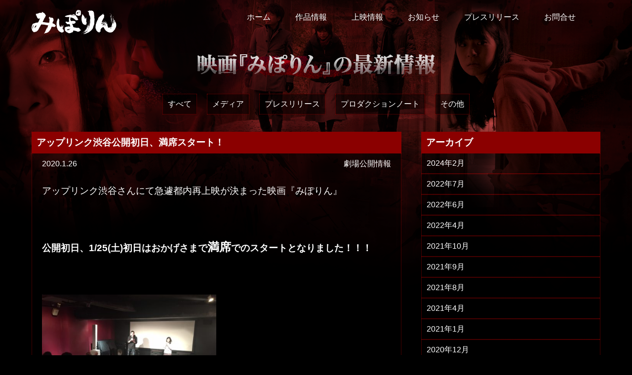

--- FILE ---
content_type: text/html; charset=UTF-8
request_url: https://crocofilm-miporin.com/889/
body_size: 12424
content:
<!DOCTYPE html>
<html lang="ja">
<head>
	<meta charset="utf-8">
	<meta name="viewport" content="width=device-width,initial-scale=1.0,minimum-scale=1.0">
	<meta name="thumbnail" content="https://crocofilm-miporin.com/wp-content/themes/miporin/img/miporin_thumbnail.jpg" />
	<!--[if IE]>
	<meta http-equiv="X-UA-Compatible" content="IE=edge">
	<![endif]-->
	<!--[if lt IE 9]>
	<script src="http://css3-mediaqueries-js.googlecode.com/svn/trunk/css3-mediaqueries.js"></script>
	<script src="../js/html5shiv.min.js"></script>
	<![endif]-->
	<script src="https://crocofilm-miporin.com/wp-content/themes/miporin/js/jquery-1.10.2.js"></script>
	<script src="https://crocofilm-miporin.com/wp-content/themes/miporin/js/jquery-ui-1.10.4.custom.min.js"></script>
	<script src="https://crocofilm-miporin.com/wp-content/themes/miporin/js/html5shiv.min.js"></script>
	<script src="https://crocofilm-miporin.com/wp-content/themes/miporin/js/flexibility.js"></script>
	<script src="https://crocofilm-miporin.com/wp-content/themes/miporin/js/addclass.js"></script> 
	<title>アップリンク渋谷公開初日、満席スタート！ - 映画『みぽりん』公式サイト</title>

		<!-- All in One SEO 4.6.1.1 - aioseo.com -->
		<meta name="description" content="アップリンク渋谷さんにて急遽都内再上映が決まった映画『みぽりん』 公開初日、1/25(土)初日は" />
		<meta name="robots" content="max-image-preview:large" />
		<link rel="canonical" href="https://crocofilm-miporin.com/889/" />
		<meta name="generator" content="All in One SEO (AIOSEO) 4.6.1.1" />
		<meta property="og:locale" content="ja_JP" />
		<meta property="og:site_name" content="映画『みぽりん』公式サイト - 映画『みぽりん』の公式サイトです。 2019年新作パニックホラー映画『みぽりん』事件だらけのアイドル業界に一石を投じる問題作となりました。何が起きるか予測できないヒューマンドラマが幕をあける。邦画好きな人はぜひ見に来てね。" />
		<meta property="og:type" content="article" />
		<meta property="og:title" content="アップリンク渋谷公開初日、満席スタート！ - 映画『みぽりん』公式サイト" />
		<meta property="og:description" content="アップリンク渋谷さんにて急遽都内再上映が決まった映画『みぽりん』 公開初日、1/25(土)初日は" />
		<meta property="og:url" content="https://crocofilm-miporin.com/889/" />
		<meta property="article:published_time" content="2020-01-26T01:05:20+00:00" />
		<meta property="article:modified_time" content="2020-01-26T01:07:40+00:00" />
		<meta name="twitter:card" content="summary" />
		<meta name="twitter:title" content="アップリンク渋谷公開初日、満席スタート！ - 映画『みぽりん』公式サイト" />
		<meta name="twitter:description" content="アップリンク渋谷さんにて急遽都内再上映が決まった映画『みぽりん』 公開初日、1/25(土)初日は" />
		<script type="application/ld+json" class="aioseo-schema">
			{"@context":"https:\/\/schema.org","@graph":[{"@type":"BlogPosting","@id":"https:\/\/crocofilm-miporin.com\/889\/#blogposting","name":"\u30a2\u30c3\u30d7\u30ea\u30f3\u30af\u6e0b\u8c37\u516c\u958b\u521d\u65e5\u3001\u6e80\u5e2d\u30b9\u30bf\u30fc\u30c8\uff01 - \u6620\u753b\u300e\u307f\u307d\u308a\u3093\u300f\u516c\u5f0f\u30b5\u30a4\u30c8","headline":"\u30a2\u30c3\u30d7\u30ea\u30f3\u30af\u6e0b\u8c37\u516c\u958b\u521d\u65e5\u3001\u6e80\u5e2d\u30b9\u30bf\u30fc\u30c8\uff01","author":{"@id":"https:\/\/crocofilm-miporin.com\/author\/miporin\/#author"},"publisher":{"@id":"https:\/\/crocofilm-miporin.com\/#organization"},"image":{"@type":"ImageObject","url":"https:\/\/crocofilm-miporin.com\/wp-content\/uploads\/2020\/01\/IMG_8946.jpg","width":1478,"height":1108},"datePublished":"2020-01-26T10:05:20+09:00","dateModified":"2020-01-26T10:07:40+09:00","inLanguage":"ja","mainEntityOfPage":{"@id":"https:\/\/crocofilm-miporin.com\/889\/#webpage"},"isPartOf":{"@id":"https:\/\/crocofilm-miporin.com\/889\/#webpage"},"articleSection":"\u5287\u5834\u516c\u958b\u60c5\u5831"},{"@type":"BreadcrumbList","@id":"https:\/\/crocofilm-miporin.com\/889\/#breadcrumblist","itemListElement":[{"@type":"ListItem","@id":"https:\/\/crocofilm-miporin.com\/#listItem","position":1,"name":"\u5bb6"}]},{"@type":"Organization","@id":"https:\/\/crocofilm-miporin.com\/#organization","name":"\u6620\u753b\u300e\u307f\u307d\u308a\u3093\u300f\u516c\u5f0f\u30b5\u30a4\u30c8","url":"https:\/\/crocofilm-miporin.com\/"},{"@type":"Person","@id":"https:\/\/crocofilm-miporin.com\/author\/miporin\/#author","url":"https:\/\/crocofilm-miporin.com\/author\/miporin\/","name":"miporin","image":{"@type":"ImageObject","@id":"https:\/\/crocofilm-miporin.com\/889\/#authorImage","url":"https:\/\/secure.gravatar.com\/avatar\/1446b2d77ccfe72d749938673c4847b5?s=96&d=mm&r=g","width":96,"height":96,"caption":"miporin"}},{"@type":"WebPage","@id":"https:\/\/crocofilm-miporin.com\/889\/#webpage","url":"https:\/\/crocofilm-miporin.com\/889\/","name":"\u30a2\u30c3\u30d7\u30ea\u30f3\u30af\u6e0b\u8c37\u516c\u958b\u521d\u65e5\u3001\u6e80\u5e2d\u30b9\u30bf\u30fc\u30c8\uff01 - \u6620\u753b\u300e\u307f\u307d\u308a\u3093\u300f\u516c\u5f0f\u30b5\u30a4\u30c8","description":"\u30a2\u30c3\u30d7\u30ea\u30f3\u30af\u6e0b\u8c37\u3055\u3093\u306b\u3066\u6025\u907d\u90fd\u5185\u518d\u4e0a\u6620\u304c\u6c7a\u307e\u3063\u305f\u6620\u753b\u300e\u307f\u307d\u308a\u3093\u300f \u516c\u958b\u521d\u65e5\u30011\/25(\u571f)\u521d\u65e5\u306f","inLanguage":"ja","isPartOf":{"@id":"https:\/\/crocofilm-miporin.com\/#website"},"breadcrumb":{"@id":"https:\/\/crocofilm-miporin.com\/889\/#breadcrumblist"},"author":{"@id":"https:\/\/crocofilm-miporin.com\/author\/miporin\/#author"},"creator":{"@id":"https:\/\/crocofilm-miporin.com\/author\/miporin\/#author"},"image":{"@type":"ImageObject","url":"https:\/\/crocofilm-miporin.com\/wp-content\/uploads\/2020\/01\/IMG_8946.jpg","@id":"https:\/\/crocofilm-miporin.com\/889\/#mainImage","width":1478,"height":1108},"primaryImageOfPage":{"@id":"https:\/\/crocofilm-miporin.com\/889\/#mainImage"},"datePublished":"2020-01-26T10:05:20+09:00","dateModified":"2020-01-26T10:07:40+09:00"},{"@type":"WebSite","@id":"https:\/\/crocofilm-miporin.com\/#website","url":"https:\/\/crocofilm-miporin.com\/","name":"\u6620\u753b\u300e\u307f\u307d\u308a\u3093\u300f\u516c\u5f0f\u30b5\u30a4\u30c8","description":"\u6620\u753b\u300e\u307f\u307d\u308a\u3093\u300f\u306e\u516c\u5f0f\u30b5\u30a4\u30c8\u3067\u3059\u3002 2019\u5e74\u65b0\u4f5c\u30d1\u30cb\u30c3\u30af\u30db\u30e9\u30fc\u6620\u753b\u300e\u307f\u307d\u308a\u3093\u300f\u4e8b\u4ef6\u3060\u3089\u3051\u306e\u30a2\u30a4\u30c9\u30eb\u696d\u754c\u306b\u4e00\u77f3\u3092\u6295\u3058\u308b\u554f\u984c\u4f5c\u3068\u306a\u308a\u307e\u3057\u305f\u3002\u4f55\u304c\u8d77\u304d\u308b\u304b\u4e88\u6e2c\u3067\u304d\u306a\u3044\u30d2\u30e5\u30fc\u30de\u30f3\u30c9\u30e9\u30de\u304c\u5e55\u3092\u3042\u3051\u308b\u3002\u90a6\u753b\u597d\u304d\u306a\u4eba\u306f\u305c\u3072\u898b\u306b\u6765\u3066\u306d\u3002","inLanguage":"ja","publisher":{"@id":"https:\/\/crocofilm-miporin.com\/#organization"}}]}
		</script>
		<!-- All in One SEO -->

<link rel='dns-prefetch' href='//webfonts.xserver.jp' />
<link rel='dns-prefetch' href='//www.google.com' />
<link rel='dns-prefetch' href='//cdn.jsdelivr.net' />
<link rel="alternate" type="application/rss+xml" title="映画『みぽりん』公式サイト &raquo; フィード" href="https://crocofilm-miporin.com/feed/" />
<link rel="alternate" type="application/rss+xml" title="映画『みぽりん』公式サイト &raquo; コメントフィード" href="https://crocofilm-miporin.com/comments/feed/" />
<link rel="alternate" type="application/rss+xml" title="映画『みぽりん』公式サイト &raquo; アップリンク渋谷公開初日、満席スタート！ のコメントのフィード" href="https://crocofilm-miporin.com/889/feed/" />
<script type="text/javascript">
/* <![CDATA[ */
window._wpemojiSettings = {"baseUrl":"https:\/\/s.w.org\/images\/core\/emoji\/15.0.3\/72x72\/","ext":".png","svgUrl":"https:\/\/s.w.org\/images\/core\/emoji\/15.0.3\/svg\/","svgExt":".svg","source":{"concatemoji":"https:\/\/crocofilm-miporin.com\/wp-includes\/js\/wp-emoji-release.min.js?ver=000efd078382b0f0ab8ea5eabcfdd5d0"}};
/*! This file is auto-generated */
!function(i,n){var o,s,e;function c(e){try{var t={supportTests:e,timestamp:(new Date).valueOf()};sessionStorage.setItem(o,JSON.stringify(t))}catch(e){}}function p(e,t,n){e.clearRect(0,0,e.canvas.width,e.canvas.height),e.fillText(t,0,0);var t=new Uint32Array(e.getImageData(0,0,e.canvas.width,e.canvas.height).data),r=(e.clearRect(0,0,e.canvas.width,e.canvas.height),e.fillText(n,0,0),new Uint32Array(e.getImageData(0,0,e.canvas.width,e.canvas.height).data));return t.every(function(e,t){return e===r[t]})}function u(e,t,n){switch(t){case"flag":return n(e,"\ud83c\udff3\ufe0f\u200d\u26a7\ufe0f","\ud83c\udff3\ufe0f\u200b\u26a7\ufe0f")?!1:!n(e,"\ud83c\uddfa\ud83c\uddf3","\ud83c\uddfa\u200b\ud83c\uddf3")&&!n(e,"\ud83c\udff4\udb40\udc67\udb40\udc62\udb40\udc65\udb40\udc6e\udb40\udc67\udb40\udc7f","\ud83c\udff4\u200b\udb40\udc67\u200b\udb40\udc62\u200b\udb40\udc65\u200b\udb40\udc6e\u200b\udb40\udc67\u200b\udb40\udc7f");case"emoji":return!n(e,"\ud83d\udc26\u200d\u2b1b","\ud83d\udc26\u200b\u2b1b")}return!1}function f(e,t,n){var r="undefined"!=typeof WorkerGlobalScope&&self instanceof WorkerGlobalScope?new OffscreenCanvas(300,150):i.createElement("canvas"),a=r.getContext("2d",{willReadFrequently:!0}),o=(a.textBaseline="top",a.font="600 32px Arial",{});return e.forEach(function(e){o[e]=t(a,e,n)}),o}function t(e){var t=i.createElement("script");t.src=e,t.defer=!0,i.head.appendChild(t)}"undefined"!=typeof Promise&&(o="wpEmojiSettingsSupports",s=["flag","emoji"],n.supports={everything:!0,everythingExceptFlag:!0},e=new Promise(function(e){i.addEventListener("DOMContentLoaded",e,{once:!0})}),new Promise(function(t){var n=function(){try{var e=JSON.parse(sessionStorage.getItem(o));if("object"==typeof e&&"number"==typeof e.timestamp&&(new Date).valueOf()<e.timestamp+604800&&"object"==typeof e.supportTests)return e.supportTests}catch(e){}return null}();if(!n){if("undefined"!=typeof Worker&&"undefined"!=typeof OffscreenCanvas&&"undefined"!=typeof URL&&URL.createObjectURL&&"undefined"!=typeof Blob)try{var e="postMessage("+f.toString()+"("+[JSON.stringify(s),u.toString(),p.toString()].join(",")+"));",r=new Blob([e],{type:"text/javascript"}),a=new Worker(URL.createObjectURL(r),{name:"wpTestEmojiSupports"});return void(a.onmessage=function(e){c(n=e.data),a.terminate(),t(n)})}catch(e){}c(n=f(s,u,p))}t(n)}).then(function(e){for(var t in e)n.supports[t]=e[t],n.supports.everything=n.supports.everything&&n.supports[t],"flag"!==t&&(n.supports.everythingExceptFlag=n.supports.everythingExceptFlag&&n.supports[t]);n.supports.everythingExceptFlag=n.supports.everythingExceptFlag&&!n.supports.flag,n.DOMReady=!1,n.readyCallback=function(){n.DOMReady=!0}}).then(function(){return e}).then(function(){var e;n.supports.everything||(n.readyCallback(),(e=n.source||{}).concatemoji?t(e.concatemoji):e.wpemoji&&e.twemoji&&(t(e.twemoji),t(e.wpemoji)))}))}((window,document),window._wpemojiSettings);
/* ]]> */
</script>
<style id='wp-emoji-styles-inline-css' type='text/css'>

	img.wp-smiley, img.emoji {
		display: inline !important;
		border: none !important;
		box-shadow: none !important;
		height: 1em !important;
		width: 1em !important;
		margin: 0 0.07em !important;
		vertical-align: -0.1em !important;
		background: none !important;
		padding: 0 !important;
	}
</style>
<link rel='stylesheet' id='wp-block-library-css' href='https://crocofilm-miporin.com/wp-includes/css/dist/block-library/style.min.css?ver=000efd078382b0f0ab8ea5eabcfdd5d0' type='text/css' media='all' />
<style id='classic-theme-styles-inline-css' type='text/css'>
/*! This file is auto-generated */
.wp-block-button__link{color:#fff;background-color:#32373c;border-radius:9999px;box-shadow:none;text-decoration:none;padding:calc(.667em + 2px) calc(1.333em + 2px);font-size:1.125em}.wp-block-file__button{background:#32373c;color:#fff;text-decoration:none}
</style>
<style id='global-styles-inline-css' type='text/css'>
body{--wp--preset--color--black: #000000;--wp--preset--color--cyan-bluish-gray: #abb8c3;--wp--preset--color--white: #ffffff;--wp--preset--color--pale-pink: #f78da7;--wp--preset--color--vivid-red: #cf2e2e;--wp--preset--color--luminous-vivid-orange: #ff6900;--wp--preset--color--luminous-vivid-amber: #fcb900;--wp--preset--color--light-green-cyan: #7bdcb5;--wp--preset--color--vivid-green-cyan: #00d084;--wp--preset--color--pale-cyan-blue: #8ed1fc;--wp--preset--color--vivid-cyan-blue: #0693e3;--wp--preset--color--vivid-purple: #9b51e0;--wp--preset--gradient--vivid-cyan-blue-to-vivid-purple: linear-gradient(135deg,rgba(6,147,227,1) 0%,rgb(155,81,224) 100%);--wp--preset--gradient--light-green-cyan-to-vivid-green-cyan: linear-gradient(135deg,rgb(122,220,180) 0%,rgb(0,208,130) 100%);--wp--preset--gradient--luminous-vivid-amber-to-luminous-vivid-orange: linear-gradient(135deg,rgba(252,185,0,1) 0%,rgba(255,105,0,1) 100%);--wp--preset--gradient--luminous-vivid-orange-to-vivid-red: linear-gradient(135deg,rgba(255,105,0,1) 0%,rgb(207,46,46) 100%);--wp--preset--gradient--very-light-gray-to-cyan-bluish-gray: linear-gradient(135deg,rgb(238,238,238) 0%,rgb(169,184,195) 100%);--wp--preset--gradient--cool-to-warm-spectrum: linear-gradient(135deg,rgb(74,234,220) 0%,rgb(151,120,209) 20%,rgb(207,42,186) 40%,rgb(238,44,130) 60%,rgb(251,105,98) 80%,rgb(254,248,76) 100%);--wp--preset--gradient--blush-light-purple: linear-gradient(135deg,rgb(255,206,236) 0%,rgb(152,150,240) 100%);--wp--preset--gradient--blush-bordeaux: linear-gradient(135deg,rgb(254,205,165) 0%,rgb(254,45,45) 50%,rgb(107,0,62) 100%);--wp--preset--gradient--luminous-dusk: linear-gradient(135deg,rgb(255,203,112) 0%,rgb(199,81,192) 50%,rgb(65,88,208) 100%);--wp--preset--gradient--pale-ocean: linear-gradient(135deg,rgb(255,245,203) 0%,rgb(182,227,212) 50%,rgb(51,167,181) 100%);--wp--preset--gradient--electric-grass: linear-gradient(135deg,rgb(202,248,128) 0%,rgb(113,206,126) 100%);--wp--preset--gradient--midnight: linear-gradient(135deg,rgb(2,3,129) 0%,rgb(40,116,252) 100%);--wp--preset--font-size--small: 13px;--wp--preset--font-size--medium: 20px;--wp--preset--font-size--large: 36px;--wp--preset--font-size--x-large: 42px;--wp--preset--spacing--20: 0.44rem;--wp--preset--spacing--30: 0.67rem;--wp--preset--spacing--40: 1rem;--wp--preset--spacing--50: 1.5rem;--wp--preset--spacing--60: 2.25rem;--wp--preset--spacing--70: 3.38rem;--wp--preset--spacing--80: 5.06rem;--wp--preset--shadow--natural: 6px 6px 9px rgba(0, 0, 0, 0.2);--wp--preset--shadow--deep: 12px 12px 50px rgba(0, 0, 0, 0.4);--wp--preset--shadow--sharp: 6px 6px 0px rgba(0, 0, 0, 0.2);--wp--preset--shadow--outlined: 6px 6px 0px -3px rgba(255, 255, 255, 1), 6px 6px rgba(0, 0, 0, 1);--wp--preset--shadow--crisp: 6px 6px 0px rgba(0, 0, 0, 1);}:where(.is-layout-flex){gap: 0.5em;}:where(.is-layout-grid){gap: 0.5em;}body .is-layout-flex{display: flex;}body .is-layout-flex{flex-wrap: wrap;align-items: center;}body .is-layout-flex > *{margin: 0;}body .is-layout-grid{display: grid;}body .is-layout-grid > *{margin: 0;}:where(.wp-block-columns.is-layout-flex){gap: 2em;}:where(.wp-block-columns.is-layout-grid){gap: 2em;}:where(.wp-block-post-template.is-layout-flex){gap: 1.25em;}:where(.wp-block-post-template.is-layout-grid){gap: 1.25em;}.has-black-color{color: var(--wp--preset--color--black) !important;}.has-cyan-bluish-gray-color{color: var(--wp--preset--color--cyan-bluish-gray) !important;}.has-white-color{color: var(--wp--preset--color--white) !important;}.has-pale-pink-color{color: var(--wp--preset--color--pale-pink) !important;}.has-vivid-red-color{color: var(--wp--preset--color--vivid-red) !important;}.has-luminous-vivid-orange-color{color: var(--wp--preset--color--luminous-vivid-orange) !important;}.has-luminous-vivid-amber-color{color: var(--wp--preset--color--luminous-vivid-amber) !important;}.has-light-green-cyan-color{color: var(--wp--preset--color--light-green-cyan) !important;}.has-vivid-green-cyan-color{color: var(--wp--preset--color--vivid-green-cyan) !important;}.has-pale-cyan-blue-color{color: var(--wp--preset--color--pale-cyan-blue) !important;}.has-vivid-cyan-blue-color{color: var(--wp--preset--color--vivid-cyan-blue) !important;}.has-vivid-purple-color{color: var(--wp--preset--color--vivid-purple) !important;}.has-black-background-color{background-color: var(--wp--preset--color--black) !important;}.has-cyan-bluish-gray-background-color{background-color: var(--wp--preset--color--cyan-bluish-gray) !important;}.has-white-background-color{background-color: var(--wp--preset--color--white) !important;}.has-pale-pink-background-color{background-color: var(--wp--preset--color--pale-pink) !important;}.has-vivid-red-background-color{background-color: var(--wp--preset--color--vivid-red) !important;}.has-luminous-vivid-orange-background-color{background-color: var(--wp--preset--color--luminous-vivid-orange) !important;}.has-luminous-vivid-amber-background-color{background-color: var(--wp--preset--color--luminous-vivid-amber) !important;}.has-light-green-cyan-background-color{background-color: var(--wp--preset--color--light-green-cyan) !important;}.has-vivid-green-cyan-background-color{background-color: var(--wp--preset--color--vivid-green-cyan) !important;}.has-pale-cyan-blue-background-color{background-color: var(--wp--preset--color--pale-cyan-blue) !important;}.has-vivid-cyan-blue-background-color{background-color: var(--wp--preset--color--vivid-cyan-blue) !important;}.has-vivid-purple-background-color{background-color: var(--wp--preset--color--vivid-purple) !important;}.has-black-border-color{border-color: var(--wp--preset--color--black) !important;}.has-cyan-bluish-gray-border-color{border-color: var(--wp--preset--color--cyan-bluish-gray) !important;}.has-white-border-color{border-color: var(--wp--preset--color--white) !important;}.has-pale-pink-border-color{border-color: var(--wp--preset--color--pale-pink) !important;}.has-vivid-red-border-color{border-color: var(--wp--preset--color--vivid-red) !important;}.has-luminous-vivid-orange-border-color{border-color: var(--wp--preset--color--luminous-vivid-orange) !important;}.has-luminous-vivid-amber-border-color{border-color: var(--wp--preset--color--luminous-vivid-amber) !important;}.has-light-green-cyan-border-color{border-color: var(--wp--preset--color--light-green-cyan) !important;}.has-vivid-green-cyan-border-color{border-color: var(--wp--preset--color--vivid-green-cyan) !important;}.has-pale-cyan-blue-border-color{border-color: var(--wp--preset--color--pale-cyan-blue) !important;}.has-vivid-cyan-blue-border-color{border-color: var(--wp--preset--color--vivid-cyan-blue) !important;}.has-vivid-purple-border-color{border-color: var(--wp--preset--color--vivid-purple) !important;}.has-vivid-cyan-blue-to-vivid-purple-gradient-background{background: var(--wp--preset--gradient--vivid-cyan-blue-to-vivid-purple) !important;}.has-light-green-cyan-to-vivid-green-cyan-gradient-background{background: var(--wp--preset--gradient--light-green-cyan-to-vivid-green-cyan) !important;}.has-luminous-vivid-amber-to-luminous-vivid-orange-gradient-background{background: var(--wp--preset--gradient--luminous-vivid-amber-to-luminous-vivid-orange) !important;}.has-luminous-vivid-orange-to-vivid-red-gradient-background{background: var(--wp--preset--gradient--luminous-vivid-orange-to-vivid-red) !important;}.has-very-light-gray-to-cyan-bluish-gray-gradient-background{background: var(--wp--preset--gradient--very-light-gray-to-cyan-bluish-gray) !important;}.has-cool-to-warm-spectrum-gradient-background{background: var(--wp--preset--gradient--cool-to-warm-spectrum) !important;}.has-blush-light-purple-gradient-background{background: var(--wp--preset--gradient--blush-light-purple) !important;}.has-blush-bordeaux-gradient-background{background: var(--wp--preset--gradient--blush-bordeaux) !important;}.has-luminous-dusk-gradient-background{background: var(--wp--preset--gradient--luminous-dusk) !important;}.has-pale-ocean-gradient-background{background: var(--wp--preset--gradient--pale-ocean) !important;}.has-electric-grass-gradient-background{background: var(--wp--preset--gradient--electric-grass) !important;}.has-midnight-gradient-background{background: var(--wp--preset--gradient--midnight) !important;}.has-small-font-size{font-size: var(--wp--preset--font-size--small) !important;}.has-medium-font-size{font-size: var(--wp--preset--font-size--medium) !important;}.has-large-font-size{font-size: var(--wp--preset--font-size--large) !important;}.has-x-large-font-size{font-size: var(--wp--preset--font-size--x-large) !important;}
.wp-block-navigation a:where(:not(.wp-element-button)){color: inherit;}
:where(.wp-block-post-template.is-layout-flex){gap: 1.25em;}:where(.wp-block-post-template.is-layout-grid){gap: 1.25em;}
:where(.wp-block-columns.is-layout-flex){gap: 2em;}:where(.wp-block-columns.is-layout-grid){gap: 2em;}
.wp-block-pullquote{font-size: 1.5em;line-height: 1.6;}
</style>
<link rel='stylesheet' id='contact-form-7-css' href='https://crocofilm-miporin.com/wp-content/plugins/contact-form-7/includes/css/styles.css?ver=5.9.3' type='text/css' media='all' />
<link rel='stylesheet' id='wp-pagenavi-css' href='https://crocofilm-miporin.com/wp-content/plugins/wp-pagenavi/pagenavi-css.css?ver=2.70' type='text/css' media='all' />
<link rel='stylesheet' id='tablepress-default-css' href='https://crocofilm-miporin.com/wp-content/plugins/tablepress/css/build/default.css?ver=2.3.1' type='text/css' media='all' />
<link rel='stylesheet' id='popup-maker-site-css' href='//crocofilm-miporin.com/wp-content/uploads/pum/pum-site-styles.css?generated=1714477006&#038;ver=1.18.5' type='text/css' media='all' />
<link rel='stylesheet' id='html5_docotor_reset_stylesheet-css' href='https://crocofilm-miporin.com/wp-content/themes/miporin/css/html5_docotor_reset_stylesheet.min.css?ver=000efd078382b0f0ab8ea5eabcfdd5d0' type='text/css' media='all' />
<link rel='stylesheet' id='clearfix-css' href='https://crocofilm-miporin.com/wp-content/themes/miporin/css/clearfix.css?ver=000efd078382b0f0ab8ea5eabcfdd5d0' type='text/css' media='all' />
<link rel='stylesheet' id='swiper-css' href='https://crocofilm-miporin.com/wp-content/themes/miporin/css/swiper.css?ver=000efd078382b0f0ab8ea5eabcfdd5d0' type='text/css' media='all' />
<link rel='stylesheet' id='swiper_slideSetting-css' href='https://crocofilm-miporin.com/wp-content/themes/miporin/css/swiper_slideSetting.css?ver=000efd078382b0f0ab8ea5eabcfdd5d0' type='text/css' media='all' />
<link rel='stylesheet' id='style-css' href='https://crocofilm-miporin.com/wp-content/themes/miporin/style.css?ver=000efd078382b0f0ab8ea5eabcfdd5d0&#038;20260122193005' type='text/css' media='all' />
<script type="text/javascript" src="https://crocofilm-miporin.com/wp-includes/js/jquery/jquery.min.js?ver=3.7.1" id="jquery-core-js"></script>
<script type="text/javascript" src="https://crocofilm-miporin.com/wp-includes/js/jquery/jquery-migrate.min.js?ver=3.4.1" id="jquery-migrate-js"></script>
<script type="text/javascript" src="//webfonts.xserver.jp/js/xserverv3.js?fadein=0&amp;ver=2.0.7" id="typesquare_std-js"></script>
<link rel="https://api.w.org/" href="https://crocofilm-miporin.com/wp-json/" /><link rel="alternate" type="application/json" href="https://crocofilm-miporin.com/wp-json/wp/v2/posts/889" /><link rel="EditURI" type="application/rsd+xml" title="RSD" href="https://crocofilm-miporin.com/xmlrpc.php?rsd" />

<link rel='shortlink' href='https://crocofilm-miporin.com/?p=889' />
<link rel="alternate" type="application/json+oembed" href="https://crocofilm-miporin.com/wp-json/oembed/1.0/embed?url=https%3A%2F%2Fcrocofilm-miporin.com%2F889%2F" />
<link rel="alternate" type="text/xml+oembed" href="https://crocofilm-miporin.com/wp-json/oembed/1.0/embed?url=https%3A%2F%2Fcrocofilm-miporin.com%2F889%2F&#038;format=xml" />
<!-- Favicon Rotator -->
<link rel="shortcut icon" href="https://crocofilm-miporin.com/wp-content/uploads/2019/02/miporin_favicon-16x16.png" />
<link rel="apple-touch-icon-precomposed" href="https://crocofilm-miporin.com/wp-content/uploads/2019/02/miporin_tachicon-114x114.png" />
<!-- End Favicon Rotator -->
	<script src="https://crocofilm-miporin.com/wp-content/themes/miporin/js/swiper.min.js"></script>
</head>
<body class="post-template-default single single-post postid-889 single-format-standard">
	<style>
		/* loading */
		#loading{
			width: 100vw;
			height: 100vh;
			position: fixed;
			top: 0;
			background-color:black;
			z-index: 99;
		}
		@media screen and (min-width:0px) and (max-width:600px) {
			#loading img{
				position:absolute;
				left:0;
				right:0;
				top:0;
				bottom: 0;
				margin:auto;
				width:50px;/*任意の値*/
				height: auto;/*任意の値*/
			}
		}	
		@media screen and (min-width:600px) {
			#loading img{
				position:absolute;
				left:0;
				right:0;
				top:0;
				bottom: 0;
				margin:auto;
				width:100px;/*任意の値*/
				height: auto;/*任意の値*/
			}
		}
	</style>
	<script>
		window.onload = function(){
			$(function() {
				$("#loading").fadeOut(1000);
			});
		}
	</script>
	<div id="loading">
		<img src="https://crocofilm-miporin.com/wp-content/themes/miporin/img/miporin_loading_04.gif" alt="loading...">
	</div>
		<div class="miporin_bg_img01">
		</div>
			<header>
			<div class="inner">
				<h1 class="logo">
					<a href="https://crocofilm-miporin.com/">
						<img alt="映画みぽりん" class="logo_img" src="https://crocofilm-miporin.com/wp-content/themes/miporin/img/logo_w.png?20190131" >
					</a>
			</h1>
				<nav id="menu">
					<div class="menu_inner clearfix">
						<div class="menu-%e3%82%b0%e3%83%ad%e3%83%bc%e3%83%90%e3%83%ab%e3%83%8a%e3%83%93-container"><ul id="menu-%e3%82%b0%e3%83%ad%e3%83%bc%e3%83%90%e3%83%ab%e3%83%8a%e3%83%93" class="g-nav col-1"><li id="menu-item-128" class="menu-item menu-item-type-custom menu-item-object-custom menu-item-home menu-item-128"><a href="http://crocofilm-miporin.com/">ホーム</a></li>
<li id="menu-item-158" class="menu-item menu-item-type-post_type menu-item-object-page menu-item-158"><a href="https://crocofilm-miporin.com/about/">作品情報</a></li>
<li id="menu-item-141" class="menu-item menu-item-type-post_type menu-item-object-page menu-item-141"><a href="https://crocofilm-miporin.com/theater/">上映情報</a></li>
<li id="menu-item-157" class="menu-item menu-item-type-post_type menu-item-object-page menu-item-157"><a href="https://crocofilm-miporin.com/blog/">お知らせ</a></li>
<li id="menu-item-127" class="menu-item menu-item-type-taxonomy menu-item-object-category menu-item-127"><a href="https://crocofilm-miporin.com/category/press/">プレスリリース</a></li>
<li id="menu-item-159" class="menu-item menu-item-type-post_type menu-item-object-page menu-item-159"><a href="https://crocofilm-miporin.com/contact/">お問合せ</a></li>
</ul></div>					</div>
				</nav>
			</div>
			<div class="menu clearfix">
				<div class="menu1"></div>
				<div class="menu2"></div>
				<div class="menu3"></div>
			</div>
	</header>
<main>
<h2 class="sec_h">
	<img class="img_text01" src="https://crocofilm-miporin.com/wp-content/themes/miporin/img/news_text_h.png">
</h2>

	<aside class="blog_kat_g_00">
		<div class="menu-%e3%81%8a%e7%9f%a5%e3%82%89%e3%81%9b%e3%82%ab%e3%83%86%e3%82%b4%e3%83%aa%e3%83%bc-container"><ul id="menu-%e3%81%8a%e7%9f%a5%e3%82%89%e3%81%9b%e3%82%ab%e3%83%86%e3%82%b4%e3%83%aa%e3%83%bc" class=""><li id="menu-item-139" class="menu-item menu-item-type-post_type menu-item-object-page menu-item-139"><a href="https://crocofilm-miporin.com/blog/">すべて</a></li>
<li id="menu-item-132" class="menu-item menu-item-type-taxonomy menu-item-object-category menu-item-132"><a href="https://crocofilm-miporin.com/category/media/">メディア</a></li>
<li id="menu-item-130" class="menu-item menu-item-type-taxonomy menu-item-object-category menu-item-130"><a href="https://crocofilm-miporin.com/category/press/">プレスリリース</a></li>
<li id="menu-item-131" class="menu-item menu-item-type-taxonomy menu-item-object-category menu-item-131"><a href="https://crocofilm-miporin.com/category/notes/">プロダクションノート</a></li>
<li id="menu-item-352" class="menu-item menu-item-type-taxonomy menu-item-object-category menu-item-352"><a href="https://crocofilm-miporin.com/category/other/">その他</a></li>
</ul></div>	</aside>
	<section class="sec01">
		<div class="inner">
									<div class="g-col01">
				<div class="midasi_box">
					<h1 class="sec_midashi_01">アップリンク渋谷公開初日、満席スタート！</h1>
					
				</div>
				<div class="blog_content">
					<div class="f-box_sub_h">
						<p class="tag">2020.1.26</p>
						<p class="day">劇場公開情報</p>

					</div>
					
					<p><span style="font-size: 14pt;">アップリンク渋谷さんにて急遽都内再上映が決まった映画『みぽりん』</span></p>
<p>&nbsp;</p>
<p><strong><span style="font-size: 14pt;">公開初日、1/25(土)初日はおかげさまで<span style="font-size: 18pt;">満席</span>でのスタートとなりました！！！</span></strong></p>
<p>&nbsp;</p>
<p><img fetchpriority="high" decoding="async" class="alignnone size-medium wp-image-890" src="https://crocofilm-miporin.com/wp-content/uploads/2020/01/IMG_8946-451x338.jpg" alt="" width="451" height="338" srcset="https://crocofilm-miporin.com/wp-content/uploads/2020/01/IMG_8946-451x338.jpg 451w, https://crocofilm-miporin.com/wp-content/uploads/2020/01/IMG_8946-768x576.jpg 768w, https://crocofilm-miporin.com/wp-content/uploads/2020/01/IMG_8946-1024x768.jpg 1024w, https://crocofilm-miporin.com/wp-content/uploads/2020/01/IMG_8946.jpg 1478w" sizes="(max-width: 451px) 100vw, 451px" /></p>
<p><span style="font-size: 14pt;">関東地区、初の満席記録という事でお越し頂いた皆様に本当に感謝の気持ちでいっぱいです！</span></p>
<p>&nbsp;</p>
<p><span style="font-size: 14pt;"><strong>アップリンク渋谷さんでの、上映は〜1/31(金)迄となっております。</strong></span></p>
<p>&nbsp;</p>
<p><span style="font-size: 14pt;">引き続き関東方面の皆さま、どうぞよろしくお願いいたします！</span></p>
				</div>
				
				
					
									

			</div>
		<div class="blog_g-col02">
				

	<aside>
		<div class="kat_g01"><h3>アーカイブ</h3>
			<ul>
					<li><a href='https://crocofilm-miporin.com/date/2024/02/'>2024年2月</a></li>
	<li><a href='https://crocofilm-miporin.com/date/2022/07/'>2022年7月</a></li>
	<li><a href='https://crocofilm-miporin.com/date/2022/06/'>2022年6月</a></li>
	<li><a href='https://crocofilm-miporin.com/date/2022/04/'>2022年4月</a></li>
	<li><a href='https://crocofilm-miporin.com/date/2021/10/'>2021年10月</a></li>
	<li><a href='https://crocofilm-miporin.com/date/2021/09/'>2021年9月</a></li>
	<li><a href='https://crocofilm-miporin.com/date/2021/08/'>2021年8月</a></li>
	<li><a href='https://crocofilm-miporin.com/date/2021/04/'>2021年4月</a></li>
	<li><a href='https://crocofilm-miporin.com/date/2021/01/'>2021年1月</a></li>
	<li><a href='https://crocofilm-miporin.com/date/2020/12/'>2020年12月</a></li>
	<li><a href='https://crocofilm-miporin.com/date/2020/11/'>2020年11月</a></li>
	<li><a href='https://crocofilm-miporin.com/date/2020/09/'>2020年9月</a></li>
	<li><a href='https://crocofilm-miporin.com/date/2020/01/'>2020年1月</a></li>
	<li><a href='https://crocofilm-miporin.com/date/2019/12/'>2019年12月</a></li>
	<li><a href='https://crocofilm-miporin.com/date/2019/11/'>2019年11月</a></li>
	<li><a href='https://crocofilm-miporin.com/date/2019/10/'>2019年10月</a></li>
	<li><a href='https://crocofilm-miporin.com/date/2019/09/'>2019年9月</a></li>
	<li><a href='https://crocofilm-miporin.com/date/2019/08/'>2019年8月</a></li>
	<li><a href='https://crocofilm-miporin.com/date/2019/07/'>2019年7月</a></li>
	<li><a href='https://crocofilm-miporin.com/date/2019/06/'>2019年6月</a></li>
	<li><a href='https://crocofilm-miporin.com/date/2019/05/'>2019年5月</a></li>
	<li><a href='https://crocofilm-miporin.com/date/2019/04/'>2019年4月</a></li>
	<li><a href='https://crocofilm-miporin.com/date/2019/02/'>2019年2月</a></li>
	<li><a href='https://crocofilm-miporin.com/date/2019/01/'>2019年1月</a></li>
	<li><a href='https://crocofilm-miporin.com/date/2018/12/'>2018年12月</a></li>
	<li><a href='https://crocofilm-miporin.com/date/2018/11/'>2018年11月</a></li>
			</ul>

			</div></aside><!-- #primary-sidebar -->
	

			</div>
		</div>
	</section>	
	
	<!--モジュールを取得-->
	<article class="contact_area">
	<div class="f_box">
		<div class="col03">
			<h2 class="sec_h">お気軽にお問合せください</h2>
			<p> 
				みぽりんは全国の劇場での公開を目指して日々奮闘中です。<br />
どんな些細な事でもお気軽にお問い合わせくださいませ。			</p>
			<a href="https://crocofilm-miporin.com/contact/" class="animationBtn more_btn_w">Contact Us</a> 
		</div>
		
	</div>
</article></main>
					
<footer>
	<h2 class="logo"><a href="https://crocofilm-miporin.com/"><img src="https://crocofilm-miporin.com/wp-content/themes/miporin/img/logo_w.png?20190131" alt="映画みぽりん"></a></h2>
	<div class="inner">
			<p class="box01"> 
				映画『みぽりん』公式サイト。様々な事件が明るみになる現代のアイドル業界に警鐘を鳴らす衝撃のパニック・ホラー映画がここに誕生。全編神戸ロケ、松本大樹初監督作品。予想外の展開と衝撃の結末をぜひご堪能ください。			</p>
		<div class="menu-%e3%83%95%e3%83%83%e3%82%bf%e3%83%bc%e3%83%8a%e3%83%93-container"><ul id="menu-%e3%83%95%e3%83%83%e3%82%bf%e3%83%bc%e3%83%8a%e3%83%93" class="f-box g-nav"><li id="menu-item-125" class="menu-item menu-item-type-custom menu-item-object-custom menu-item-home menu-item-125"><a href="https://crocofilm-miporin.com/">ホーム</a></li>
<li id="menu-item-156" class="menu-item menu-item-type-post_type menu-item-object-page menu-item-156"><a href="https://crocofilm-miporin.com/about/">作品情報</a></li>
<li id="menu-item-154" class="menu-item menu-item-type-post_type menu-item-object-page menu-item-154"><a href="https://crocofilm-miporin.com/blog/">お知らせ</a></li>
<li id="menu-item-142" class="menu-item menu-item-type-post_type menu-item-object-page menu-item-142"><a href="https://crocofilm-miporin.com/theater/">上映情報</a></li>
<li id="menu-item-126" class="menu-item menu-item-type-taxonomy menu-item-object-category menu-item-126"><a href="https://crocofilm-miporin.com/category/press/">プレスリリース</a></li>
<li id="menu-item-155" class="menu-item menu-item-type-post_type menu-item-object-page menu-item-155"><a href="https://crocofilm-miporin.com/privacy-policy-2/">プライバシーポリシー</a></li>
<li id="menu-item-160" class="menu-item menu-item-type-post_type menu-item-object-page menu-item-160"><a href="https://crocofilm-miporin.com/contact/">お問合せ</a></li>
</ul></div>	</div>
	<div class="foot">
		<a href="#" id="pageTop" class="scroll_top animationBtn">
			<div class="arrow-top2"></div>
			
		</a>
		<p>
			©CROCO.LLC ALLRIGHTS RESERVED
		</p>
	</div>
</footer>
<div id="pum-150" class="pum pum-overlay pum-theme-6 pum-theme-default-theme popmake-overlay pum-click-to-close click_open" data-popmake="{&quot;id&quot;:150,&quot;slug&quot;:&quot;trailer&quot;,&quot;theme_id&quot;:6,&quot;cookies&quot;:[],&quot;triggers&quot;:[{&quot;type&quot;:&quot;click_open&quot;,&quot;settings&quot;:{&quot;cookie_name&quot;:&quot;&quot;,&quot;extra_selectors&quot;:&quot;.yokoku01&quot;}}],&quot;mobile_disabled&quot;:null,&quot;tablet_disabled&quot;:null,&quot;meta&quot;:{&quot;display&quot;:{&quot;stackable&quot;:false,&quot;overlay_disabled&quot;:false,&quot;scrollable_content&quot;:false,&quot;disable_reposition&quot;:false,&quot;size&quot;:&quot;normal&quot;,&quot;responsive_min_width&quot;:&quot;0%&quot;,&quot;responsive_min_width_unit&quot;:false,&quot;responsive_max_width&quot;:&quot;100%&quot;,&quot;responsive_max_width_unit&quot;:false,&quot;custom_width&quot;:&quot;640px&quot;,&quot;custom_width_unit&quot;:false,&quot;custom_height&quot;:&quot;380px&quot;,&quot;custom_height_unit&quot;:false,&quot;custom_height_auto&quot;:false,&quot;location&quot;:&quot;center&quot;,&quot;position_from_trigger&quot;:false,&quot;position_top&quot;:&quot;0&quot;,&quot;position_left&quot;:&quot;0&quot;,&quot;position_bottom&quot;:&quot;0&quot;,&quot;position_right&quot;:&quot;0&quot;,&quot;position_fixed&quot;:false,&quot;animation_type&quot;:&quot;fade&quot;,&quot;animation_speed&quot;:&quot;1000&quot;,&quot;animation_origin&quot;:&quot;center top&quot;,&quot;overlay_zindex&quot;:false,&quot;zindex&quot;:&quot;1999999999&quot;},&quot;close&quot;:{&quot;text&quot;:&quot;&quot;,&quot;button_delay&quot;:&quot;0&quot;,&quot;overlay_click&quot;:&quot;1&quot;,&quot;esc_press&quot;:&quot;1&quot;,&quot;f4_press&quot;:&quot;1&quot;},&quot;click_open&quot;:[]}}" role="dialog" aria-modal="false"
								   >

	<div id="popmake-150" class="pum-container popmake theme-6 pum-responsive pum-responsive-normal responsive size-normal">

				

				

		

				<div class="pum-content popmake-content" tabindex="0">
			<p><iframe title="映画『みぽりん』予告編 (令和Ver.)" width="500" height="281" src="https://www.youtube.com/embed/6hIkHtNOBVA?feature=oembed" frameborder="0" allow="accelerometer; autoplay; clipboard-write; encrypted-media; gyroscope; picture-in-picture; web-share" referrerpolicy="strict-origin-when-cross-origin" allowfullscreen></iframe></p>
		</div>


				

							<button type="button" class="pum-close popmake-close" aria-label="Close">
						</button>
		
	</div>

</div>
<script type="text/javascript" src="https://crocofilm-miporin.com/wp-content/plugins/contact-form-7/includes/swv/js/index.js?ver=5.9.3" id="swv-js"></script>
<script type="text/javascript" id="contact-form-7-js-extra">
/* <![CDATA[ */
var wpcf7 = {"api":{"root":"https:\/\/crocofilm-miporin.com\/wp-json\/","namespace":"contact-form-7\/v1"},"cached":"1"};
/* ]]> */
</script>
<script type="text/javascript" src="https://crocofilm-miporin.com/wp-content/plugins/contact-form-7/includes/js/index.js?ver=5.9.3" id="contact-form-7-js"></script>
<script type="text/javascript" id="wp-postviews-cache-js-extra">
/* <![CDATA[ */
var viewsCacheL10n = {"admin_ajax_url":"https:\/\/crocofilm-miporin.com\/wp-admin\/admin-ajax.php","nonce":"623c2d2934","post_id":"889"};
/* ]]> */
</script>
<script type="text/javascript" src="https://crocofilm-miporin.com/wp-content/plugins/wp-postviews/postviews-cache.js?ver=1.77" id="wp-postviews-cache-js"></script>
<script type="text/javascript" id="google-invisible-recaptcha-js-before">
/* <![CDATA[ */
var renderInvisibleReCaptcha = function() {

    for (var i = 0; i < document.forms.length; ++i) {
        var form = document.forms[i];
        var holder = form.querySelector('.inv-recaptcha-holder');

        if (null === holder) continue;
		holder.innerHTML = '';

         (function(frm){
			var cf7SubmitElm = frm.querySelector('.wpcf7-submit');
            var holderId = grecaptcha.render(holder,{
                'sitekey': '6Lejj44UAAAAAJfH4zftuuBslFKoyMU-9Xu-5DKv', 'size': 'invisible', 'badge' : 'inline',
                'callback' : function (recaptchaToken) {
					if((null !== cf7SubmitElm) && (typeof jQuery != 'undefined')){jQuery(frm).submit();grecaptcha.reset(holderId);return;}
					 HTMLFormElement.prototype.submit.call(frm);
                },
                'expired-callback' : function(){grecaptcha.reset(holderId);}
            });

			if(null !== cf7SubmitElm && (typeof jQuery != 'undefined') ){
				jQuery(cf7SubmitElm).off('click').on('click', function(clickEvt){
					clickEvt.preventDefault();
					grecaptcha.execute(holderId);
				});
			}
			else
			{
				frm.onsubmit = function (evt){evt.preventDefault();grecaptcha.execute(holderId);};
			}


        })(form);
    }
};
/* ]]> */
</script>
<script type="text/javascript" async defer src="https://www.google.com/recaptcha/api.js?onload=renderInvisibleReCaptcha&amp;render=explicit&amp;hl=ja" id="google-invisible-recaptcha-js"></script>
<script type="text/javascript" src="https://crocofilm-miporin.com/wp-includes/js/jquery/ui/core.min.js?ver=1.13.2" id="jquery-ui-core-js"></script>
<script type="text/javascript" id="popup-maker-site-js-extra">
/* <![CDATA[ */
var pum_vars = {"version":"1.18.5","pm_dir_url":"https:\/\/crocofilm-miporin.com\/wp-content\/plugins\/popup-maker\/","ajaxurl":"https:\/\/crocofilm-miporin.com\/wp-admin\/admin-ajax.php","restapi":"https:\/\/crocofilm-miporin.com\/wp-json\/pum\/v1","rest_nonce":null,"default_theme":"6","debug_mode":"","disable_tracking":"","home_url":"\/","message_position":"top","core_sub_forms_enabled":"1","popups":[],"cookie_domain":"","analytics_route":"analytics","analytics_api":"https:\/\/crocofilm-miporin.com\/wp-json\/pum\/v1"};
var pum_sub_vars = {"ajaxurl":"https:\/\/crocofilm-miporin.com\/wp-admin\/admin-ajax.php","message_position":"top"};
var pum_popups = {"pum-150":{"triggers":[{"type":"click_open","settings":{"cookie_name":"","extra_selectors":".yokoku01"}}],"cookies":[],"disable_on_mobile":false,"disable_on_tablet":false,"atc_promotion":null,"explain":null,"type_section":null,"theme_id":"6","size":"normal","responsive_min_width":"0%","responsive_max_width":"100%","custom_width":"640px","custom_height_auto":false,"custom_height":"380px","scrollable_content":false,"animation_type":"fade","animation_speed":"1000","animation_origin":"center top","open_sound":"none","custom_sound":"","location":"center","position_top":"0","position_bottom":"0","position_left":"0","position_right":"0","position_from_trigger":false,"position_fixed":false,"overlay_disabled":false,"stackable":false,"disable_reposition":false,"zindex":"1999999999","close_button_delay":"0","fi_promotion":null,"close_on_form_submission":false,"close_on_form_submission_delay":0,"close_on_overlay_click":true,"close_on_esc_press":true,"close_on_f4_press":true,"disable_form_reopen":false,"disable_accessibility":false,"theme_slug":"default-theme","id":150,"slug":"trailer"}};
/* ]]> */
</script>
<script type="text/javascript" src="//crocofilm-miporin.com/wp-content/uploads/pum/pum-site-scripts.js?defer&amp;generated=1714477006&amp;ver=1.18.5" id="popup-maker-site-js"></script>
<script type="text/javascript" id="wp_slimstat-js-extra">
/* <![CDATA[ */
var SlimStatParams = {"ajaxurl":"https:\/\/crocofilm-miporin.com\/wp-admin\/admin-ajax.php","baseurl":"\/","dnt":"noslimstat,ab-item","ci":"YTo0OntzOjEyOiJjb250ZW50X3R5cGUiO3M6NDoicG9zdCI7czo4OiJjYXRlZ29yeSI7czoyOiIxNyI7czoxMDoiY29udGVudF9pZCI7aTo4ODk7czo2OiJhdXRob3IiO3M6NzoibWlwb3JpbiI7fQ--.59762975252125cb3785aab214168489"};
/* ]]> */
</script>
<script defer type="text/javascript" src="https://cdn.jsdelivr.net/wp/wp-slimstat/tags/5.1.5/wp-slimstat.min.js" id="wp_slimstat-js"></script>


<!--スマホ用　ナビ-->
<script>
	jQuery(function ($) {
		$(".menu").click(function () {
			$(".menu1").toggleClass("menuclick1")
		});
		$(".menu").click(function () {
			$(".menu2").toggleClass("menuclick2")
		});
		$(".menu").click(function () {
			$(".menu3").toggleClass("menuclick3")
		});
	});
</script>
<script>
	jQuery(function ($) {
		$('.menu').click(function () {
			if ($('#menu').css('display') == 'none') {
				$('#menu').animate({
					width: 'show'
				}, 'slow');
			} else {
				$('#menu').slideUp('fast');
			}
			if ($('.menu_bg').css('display') == 'none') {
				$('.menu_bg').fadeIn(100);
			} else {
				$('.menu_bg').fadeOut(100);
			}
		});
	});
</script>
<!--スクロールトップ-->
<script>
	jQuery(function ($) {
		$(function () {
			var topBtn = $('#pageTop');
			topBtn.hide();
			//◇ボタンの表示設定
			$(window).scroll(function () {
				if ($(this).scrollTop() > 80) {

					//---- 画面を80pxスクロールしたら、ボタンを表示する
					topBtn.fadeIn();
				} else {
					//---- 画面が80pxより上なら、ボタンを表示しない
					topBtn.fadeOut();
				}
			});
			// ◇ボタンをクリックしたら、スクロールして上に戻る
			topBtn.click(function () {
				$('body,html').animate({
					scrollTop: 0
				}, 500);
				return false;

			});
		});
	});
</script>
<!--スライドプラグイン-->
<script>
	var mySwiper = new Swiper ('.swiper-container', {
		effect: 'slide',
		direction: 'horizontal',
		loop: true,
		pagination: '.swiper-pagination',
		nextButton: '.swiper-button-next',
		prevButton: '.swiper-button-prev',
		autoplay: 15000,
		speed: 1000,
		simulateTouch: true,
		slidesPerView: 3,
		centeredSlides: true,
		breakpoints: {
			600: {
				slidesPerView: 1,
				centeredSlides: true,
			}
		}
	});
</script>
<script>
	var mySwiper = new Swiper ('.swiper-container_mainV', {
		effect: 'slide',
		direction: 'horizontal',
		loop: true,
		pagination: '.swiper-pagination',
		nextButton: '.swiper-button-next',
		prevButton: '.swiper-button-prev',
		autoplay: 15000,
		speed: 1000,
		simulateTouch: true,
		slidesPerView: 1.25,
		centeredSlides: true,

		breakpoints: {
			600: {
				slidesPerView: 1,
				centeredSlides: true,
			}
		}
	});
</script>
</body>
</html>				

--- FILE ---
content_type: text/html; charset=UTF-8
request_url: https://crocofilm-miporin.com/wp-admin/admin-ajax.php
body_size: -23
content:
127339.ea2b63a97e9e0880bde192cc39be4495

--- FILE ---
content_type: text/css
request_url: https://crocofilm-miporin.com/wp-content/themes/miporin/style.css?ver=000efd078382b0f0ab8ea5eabcfdd5d0&20260122193005
body_size: 18058
content:
@charset "UTF-8";
/*
Theme Name: MIPORIN
Description: This is MIPORIN original theme.
Author: kouichi
*/
/*-----------------------------------
変数のインポート
------------------------------------*/
/*-----------------------------------
変数の定義
------------------------------------*/
/*---ブレイクポイント---*/
/*---テキストサイズ---*/
/*-----------------------------------
mixinのインポート
------------------------------------*/
/*---ブレイクポイント---*/
/*---sp---*/
/*---tb---*/
/*---pc---*/
/*---pcL---*/
/*---ブレイクポイント---*/
/*---メディアクエリ---*/
/*---クリアフィックス---*/
/*---背景グラデーション---*/
/*---テキストグラデーション---*/
/*-----------------------------------
スマホ用のナビのインポート
------------------------------------*/
/*=======================================================================
レスポンシブ用ナビゲーション
========================================================================*/
/*---スマホ---*/
/*---タブレット---*/
@media screen and (max-width: 960px) {
  /*--ハンバーガー--*/
  .home div.menu {
    width: 25px;
    height: 30px;
    top: 45px;
    right: 15px;
    position: fixed;
    cursor: pointer;
    overflow: hidden;
    z-index: 95; }

  div.menu {
    width: 25px;
    height: 30px;
    top: 15px;
    right: 15px;
    position: fixed;
    cursor: pointer;
    overflow: hidden;
    z-index: 95; }

  div.menu1 {
    width: 25px;
    height: 2px;
    background-color: #fff;
    top: 0px;
    position: absolute; }

  div.menu2 {
    width: 25px;
    height: 2px;
    background-color: #fff;
    top: 8px;
    position: absolute; }

  div.menu3 {
    width: 25px;
    height: 2px;
    background-color: #fff;
    top: 16px;
    position: absolute; }

  /*--ハンバーガー動き--*/
  .menu1, .menu2, .menu3 {
    transition: all 0.5s ease-out;
    -o-transition: all 0.5s ease-out;
    /* Opera */
    -moz-transition: all 0.5s ease-out;
    /* Firefox */
    -webkit-transition: all 0.5s ease-out;
    /* GoogleChrome, Safari */
    -ms-transition: all 0.5s ease-out;
    /* IE */ }

  /*--ハンバーガークリック後の動き--*/
  div.menuclick1 {
    top: 8px;
    -o-transform: rotate(405deg);
    -moz-transform: rotate(405deg);
    -webkit-transform: rotate(405deg);
    -ms-transform: rotate(405deg);
    transform: rotate(405deg); }

  div.menuclick2 {
    background-color: rgba(255, 255, 255, 0); }

  div.menuclick3 {
    top: 8px;
    -o-transform: rotate(-405deg);
    -moz-transform: rotate(-405deg);
    -webkit-transform: rotate(-405deg);
    -ms-transform: rotate(-405deg);
    transform: rotate(-405deg); }

  /*--メニュー--*/
  .menu_bg {
    display: none;
    position: fixed;
    z-index: 96;
    right: 0px;
    top: 0;
    width: 100%;
    height: 100%;
    background: rgba(0, 0, 0, 0.6);
    position: absolute; }

  #menu {
    position: fixed;
    display: none;
    left: 0px;
    top: 0;
    z-index: 95;
    width: 100%;
    height: 100%;
    background-color: rgba(139, 0, 0, 0.9); }
    #menu .menu_inner {
      position: relative; }
      #menu .menu_inner .g-nav {
        padding-top: 50px;
        padding-bottom: 20px;
        margin-bottom: 20px;
        border-bottom: 1px solid #fff; }
        #menu .menu_inner .g-nav li {
          margin: 10px 0;
          padding: 10px 0; }
        #menu .menu_inner .g-nav a {
          text-align: center;
          display: block;
          height: 20px;
          line-height: 20px;
          color: #fff;
          font-size: 16px; }
          #menu .menu_inner .g-nav a img {
            width: auto;
            height: 80px; }
      #menu .menu_inner .sns-nav {
        align-items: center; }
        #menu .menu_inner .sns-nav li {
          margin-bottom: 20px; }
        #menu .menu_inner .sns-nav a {
          display: inline-block;
          height: 16px;
          width: 100%;
          line-height: 16px;
          color: #fff;
          font-size: 16px;
          margin-right: 30px; }
          #menu .menu_inner .sns-nav a img {
            display: block;
            margin: 0 auto;
            width: auto;
            height: 16px; }
        #menu .menu_inner .sns-nav li a {
          text-align: center; } }
/*-----------------------------------
svgアイコンのインポート
------------------------------------*/
.icon {
  width: 40px;
  height: 40px;
  background-size: contain;
  margin: 0 auto; }

.fi-alert {
  background-image: url(foundation-icons_svgs/fi-alert.svg); }

.icon_camera {
  background-image: url(img/camera.png); }

.icon_film {
  background-image: url(img/film.png); }

.icon_grafu {
  background-image: url(img/grafu.png); }

.icon_camera_w {
  background-image: url(img/camera_w.png); }

.icon_film_w {
  background-image: url(img/film_w.png); }

.icon_grafu_w {
  background-image: url(img/grafu_w.png); }

.icon_money_w {
  background-image: url(img/money_w.png); }

.icon_business_w {
  background-image: url(img/business_w.png); }

.icon_repeat_w {
  background-image: url(img/repeat.png); }

.icon_money_b {
  background-image: url(img/money_b.png); }

.icon_business_b {
  background-image: url(img/business_b.png); }

.icon_repeat_b {
  background-image: url(img/repeat_b.png); }

/*-----------------------------------
フォントデザインのインポート
------------------------------------*/
body {
  font-family: 'ヒラギノ角ゴ Pro W6', 'HiraKakuPro-W6', 'ヒラギノ角ゴシック Pro', 'Hiragino Kaku Gothic Pro', メイリオ, Meiryo, Osaka, 'ＭＳ Ｐゴシック', 'MS PGothic', sans-serif;
  font-family: Helvetica, "ヒラギノ角ゴ Pro W3", "Hiragino Kaku Gothic Pro", sans-serif;
  color: #333333;
  line-height: 1.5; }

/*---見出し---*/
/*---スマホ---*/
@media screen and (min-width: 0px) and (max-width: 600px) {
  html {
    font-size: 11px;
    word-wrap: break-word; } }
/*---タブレット---*/
@media screen and (min-width: 600px) and (max-width: 960px) {
  html {
    font-size: 13px;
    word-wrap: break-word; } }
/*---パソコン小---*/
@media screen and (min-width: 960px) and (max-width: 1280px) {
  html {
    font-size: 14px;
    word-wrap: break-word; } }
/*---パソコン大---*/
@media screen and (min-width: 1280px) {
  html {
    font-size: 16px;
    word-wrap: break-word; } }
/*---見出し---*/
h1,
h2,
h3,
h4,
h5,
h6 {
  font-size: 1.2rem;
  line-height: 1.3; }

span {
  font-size: 0.8rem; }

.toppage_h {
  font-size: 4rem;
  text-align: center; }

.toppage_h_sub {
  font-size: 1.8rem;
  text-align: center; }

.page_h {
  font-size: 2rem;
  text-align: center; }

.page_h_sub {
  font-size: 1.3rem;
  text-align: center; }

.sec_h {
  font-size: 1.8rem;
  line-height: 1.5;
  font-weight: bold;
  text-align: center; }

.sec_h_sub {
  font-size: 1.2rem;
  text-align: center; }

.pat_h {
  font-size: 1.3rem;
  text-align: center; }

.pat_h_sub {
  font-size: 1.1rem;
  text-align: center; }

/*---スマホ---*/
@media screen and (min-width: 0px) and (max-width: 600px) {
  .ex_banner_area02 .pat_h {
    font-size: 2rem;
    text-align: center; }
  .ex_banner_area02 .pat_h_sub {
    font-size: 1.2rem;
    text-align: center; } }
.introduction_area .pat_h {
  font-size: 4rem;
  margin-bottom: 5px;
  font-weight: bold;
  line-height: 1.1;
  margin-bottom: 20px;
  text-align: left; }
.introduction_area .pat_h_sub {
  font-size: 1.5rem;
  margin-bottom: 20px;
  text-align: left; }

/*-----------------------------------
全ページ共通のインポート
------------------------------------*/
/*========
全ページ共通
================================*/
/*---最も大きな面積を占める基本となる色で、余白や背景など---*/
/*---サイトの印象を決定づける主役の色---*/
/*---全体の5％ 一番目立つ色で、全体を引き締める、ユーザーの目を引く役割---*/
/*16対9のdiv*/
.box-16x9:before {
  content: "";
  display: block;
  padding-top: 56.25%; }

/*youtube 埋め込みレスポンシブ*/
.y_move {
  position: relative;
  width: 100%;
  padding-top: 56.25%; }

.y_move iframe {
  position: absolute;
  top: 0;
  right: 0;
  width: 100% !important;
  height: 100% !important; }

/*画像のレスポンシブ化*/
img {
  max-width: 100%;
  height: auto;
  display: block;
  vertical-align: middle; }

li {
  line-height: 1.3em;
  margin-bottom: 0.3em; }

/*end youtube 埋め込みレスポンシブ*/
/*---テキストの外枠---------------*/
.text_sotowaku {
  /*--上--*/
  text-shadow: 2px 2px 0 #000, -2px 2px 0 #000, 2px -2px 0 #000, -2px -2px 0 #000;
  /*--下--*/
  text-shadow: 2px 2px 1px #000, -2px 2px 1px #000, 2px -2px 1px #000, -2px -2px 1px #000; }

/*---ホバーtextの色---------------*/
/*-----------------------------------
変数の定義
------------------------------------*/
/*---ブレイクポイント---*/
/*---スマホ---*/
/*---タブレット---*/
/*---パソコン小---*/
/*---パソコン大---*/
/*end===文字サイズ===*/
/*---メディアクエリ---*/
/*---スマホ---*/
/*---タブレット---*/
/*---パソコン小---*/
/*---パソコン大---*/
/* CSSでFooter下の隙間をなくす-----*/
html,
body {
  height: 100%;
  /* ブラウザ領域分確保 */
  width: 100%; }

#wrapper {
  /* 最低の高さ */
  width: 100%;
  position: relative;
  height: auto !important;
  /*IE6対策 */
  height: 100%;
  /*IE6対策 */
  min-height: 100%; }

body {
  font-family: 'ヒラギノ角ゴ Pro W6', 'HiraKakuPro-W6', 'ヒラギノ角ゴシック Pro', 'Hiragino Kaku Gothic Pro', メイリオ, Meiryo, Osaka, 'ＭＳ Ｐゴシック', 'MS PGothic', sans-serif;
  font-family: Helvetica, "ヒラギノ角ゴ Pro W3", "Hiragino Kaku Gothic Pro", sans-serif;
  color: #333333;
  box-sizing: border-box;
  background-size: 20px; }

#wrapper {
  position: relative; }

a {
  text-decoration: none; }

li {
  list-style: none; }

/*スマホのみ非表示*/
@media screen and (min-width: 0px) and (max-width: 600px) {
  .sp-none {
    display: none !important; } }
/*リンクボタンアニメーション*/
.animationBtn:hover {
  /*アニメーション*/
  animation: animScale 3s infinite ease-out;
  transform-origin: 50% 50%;
  animation-play-state: running; }

@keyframes animScale {
  0% {
    transform: scale(0.9, 0.9); }
  5% {
    transform: scale(1.1, 1.1); }
  10% {
    transform: scale(1, 1); }
  15% {
    transform: scale(1.1, 1.1); }
  20% {
    transform: scale(1, 1); }
  100% {
    transform: scale(1, 1); } }
/*リンクボタンアニメーション*/
.animationBtn01 {
  display: block; }

.animationBtn01:hover {
  /*アニメーション*/
  animation: animScale01 3s infinite ease-out;
  transform-origin: 50% 50%;
  animation-play-state: running; }

@keyframes animScale01 {
  0% {
    transform: scale(0.95, 0.95); }
  5% {
    transform: scale(1.05, 1.05); }
  10% {
    transform: scale(1, 1); }
  15% {
    transform: scale(1.05, 1.05); }
  20% {
    transform: scale(1, 1); }
  100% {
    transform: scale(1, 1); } }
/*　buttonBボタンアニメーション2*/
.animationBtn2:hover {
  /*アニメーション*/
  animation: animScale2 3s infinite ease-out;
  transform-origin: 50% 50%;
  animation-play-state: running; }

@keyframes animScale2 {
  0% {
    transform: scale(0.98, 0.98); }
  5% {
    transform: scale(1.03, 1.03); }
  10% {
    transform: scale(1, 1); }
  15% {
    transform: scale(1.02, 1.02); }
  20% {
    transform: scale(1, 1); }
  100% {
    transform: scale(1, 1); } }
/*=================
テーブル　レスポンシブ対応
==================*/
table.table01 {
  width: 100%;
  border-top: #333 solid 1px;
  border-right: #333 solid 1px;
  border-left: #333 solid 1px;
  border-collapse: collapse;
  line-height: 1.5; }
  table.table01 thead th {
    color: #FFF;
    padding: 10px 15px;
    border-bottom: #333 solid 1px; }
  table.table01 thead th:last-child {
    border-right: #333 solid 1px; }
  table.table01 tbody th {
    width: 20%;
    box-sizing: border-box;
    color: #333;
    padding: 20px 15px;
    border-bottom: #333 solid 1px;
    vertical-align: top; }
  table.table01 tbody tr:last-child th {
    border-bottom: #333 solid 1px; }
  table.table01 tbody td {
    width: 80%;
    box-sizing: border-box;
    padding: 20px 15px;
    border-left: #333 solid 1px;
    border-bottom: #333 solid 1px;
    vertical-align: top; }
  table.table01 tbody td:last-child {
    border-right: #333 solid 0px; }
  table.table01 tbody tr:last-child td {
    border-bottom: #333 solid 1px; }

@media screen and (min-width: 0px) and (max-width: 600px) {
  table.table01 thead {
    display: none; }
  table.table01 thead th:last-child {
    border-right: #333 solid 0px; }
  table.table01 tbody th {
    width: 100%;
    display: block;
    background-color: #000;
    color: #fff;
    padding: 10px 10px; }
  table.table01 tbody td {
    border-left: #333 solid 0px;
    width: 100%;
    display: block;
    padding: 10px 10px; }
  table.table01 tbody td::before {
    content: attr(label);
    float: left;
    clear: both;
    font-weight: bold; }
  table.table01 tbody td p {
    padding-left: 6em; } }
/*---タブレット---*/
@media screen and (min-width: 600px) and (max-width: 960px) {
  table.table01 tbody th {
    padding: 10px 10px; }
  table.table01 tbody td {
    padding: 10px 10px; } }
/*=================
wpページナビ　
==================*/
@media screen and (min-width: 0px) and (max-width: 600px) {
  .wp-pagenavi {
    justify-content: center;
    align-items: center;
    display: flex;
    color: #fff; }
    .wp-pagenavi span {
      border: 1px dotted darkred;
      border-radius: 5px;
      padding: 20px;
      margin: 5px; }
    .wp-pagenavi .current {
      border: 1px solid darkred;
      color: #fc712c; }
    .wp-pagenavi a {
      color: #fff;
      border: 1px dotted darkred;
      border-radius: 5px;
      padding: 20px;
      margin: 5px; } }
@media screen and (min-width: 600px) and (max-width: 960px) {
  .wp-pagenavi {
    justify-content: center;
    align-items: center;
    display: flex;
    color: #fff; }
    .wp-pagenavi span {
      border: 1px dotted darkred;
      border-radius: 5px;
      padding: 20px;
      margin: 5px; }
    .wp-pagenavi .current {
      border: 1px solid darkred;
      color: darkred; }
    .wp-pagenavi a {
      color: #fff;
      border: 1px dotted darkred;
      border-radius: 5px;
      padding: 20px;
      margin: 5px; } }
@media screen and (min-width: 960px) and (max-width: 1280px) {
  .wp-pagenavi {
    justify-content: center;
    align-items: center;
    display: flex;
    color: #fff; }
    .wp-pagenavi span {
      border: 1px dotted darkred;
      border-radius: 5px;
      padding: 20px;
      margin: 5px; }
    .wp-pagenavi .current {
      border: 1px solid darkred;
      color: darkred; }
    .wp-pagenavi a {
      color: #fff;
      border: 1px dotted darkred;
      border-radius: 5px;
      padding: 20px;
      margin: 5px; } }
@media screen and (min-width: 1280px) {
  .wp-pagenavi {
    padding: 20px 0;
    justify-content: center;
    align-items: center;
    display: flex;
    color: #fff; }
    .wp-pagenavi span {
      border: 1px dotted darkred;
      border-radius: 5px;
      padding: 20px;
      margin: 5px; }
    .wp-pagenavi .current {
      border: 1px solid darkred;
      color: darkred; }
    .wp-pagenavi a {
      color: #fff;
      border: 1px dotted darkred;
      border-radius: 5px;
      padding: 20px;
      margin: 5px; } }
/*お問合せセクション*/
.sec_contact_box {
  background-size: 30px;
  color: #fff; }

/*---スマホ---*/
@media screen and (min-width: 0px) and (max-width: 600px) {
  .sec_contact_box {
    padding: 100px 0; }
    .sec_contact_box .box {
      background-color: #000;
      background-size: 30px;
      width: 90%;
      border: 15px solid #333;
      margin: 0 auto;
      padding: 20px;
      padding-top: 10px;
      box-sizing: border-box; }
      .sec_contact_box .box .midasi_box {
        text-align: center;
        margin-bottom: 20px; }
        .sec_contact_box .box .midasi_box .sec_midashi_01 {
          margin-bottom: 10px; }
        .sec_contact_box .box .midasi_box p {
          text-align: left;
          font-size: 12px; }
      .sec_contact_box .box a {
        width: 95%;
        font-size: 12px; } }
/*---タブレット---*/
@media screen and (min-width: 600px) and (max-width: 960px) {
  .sec_contact_box {
    padding: 50px 0; }
    .sec_contact_box .box {
      background-color: #000;
      background-size: 30px;
      width: 90%;
      border: 15px solid #333;
      margin: 0 auto;
      padding: 20px;
      padding-top: 10px;
      box-sizing: border-box; }
      .sec_contact_box .box .midasi_box {
        text-align: center;
        margin-bottom: 20px; }
        .sec_contact_box .box .midasi_box .sec_midashi_01 {
          margin-bottom: 10px; }
        .sec_contact_box .box .midasi_box p {
          text-align: left; }
      .sec_contact_box .box a {
        width: 80%; } }
/*---パソコン小---*/
@media screen and (min-width: 960px) and (max-width: 1280px) {
  .sec_contact_box {
    padding: 50px 0; }
    .sec_contact_box .box {
      background-color: #000;
      background-size: 30px;
      width: 700px;
      border: 15px solid #333;
      margin: 0 auto;
      padding: 40px;
      padding-top: 20px;
      box-sizing: border-box; }
      .sec_contact_box .box .midasi_box {
        text-align: center;
        margin-bottom: 20px; }
        .sec_contact_box .box .midasi_box .sec_midashi_01 {
          margin-bottom: 10px; }
        .sec_contact_box .box .midasi_box p {
          text-align: left; }
      .sec_contact_box .box a {
        width: 80%; } }
/*---パソコン大---*/
@media screen and (min-width: 1280px) {
  .sec_contact_box {
    padding: 100px 0; }
    .sec_contact_box .box {
      background-color: #000;
      background-size: 30px;
      width: 900px;
      border: 15px solid #333;
      margin: 0 auto;
      padding: 40px;
      padding-top: 20px;
      box-sizing: border-box; }
      .sec_contact_box .box .midasi_box {
        text-align: center;
        margin-bottom: 20px; }
        .sec_contact_box .box .midasi_box .sec_midashi_01 {
          margin-bottom: 10px; }
        .sec_contact_box .box .midasi_box p {
          text-align: left; }
      .sec_contact_box .box a {
        width: 80%; } }
/*-----------------------------------
全ページ共通モジュールのインポート
------------------------------------*/
/*---スマホ---*/
/*---タブレット---*/
/*---パソコン小---*/
/*---パソコン大---*/
/*---サイト上部画像とヘッド見出し---*/
body:not(.home):not(.error404):not(.page-template-page-about) {
  background-color: black;
  /*---スマホ---*/
  /*---タブレット---*/
  /*---パソコン小---*/
  /*---パソコン大---*/ }
  @media screen and (min-width: 0px) and (max-width: 600px) {
    body:not(.home):not(.error404):not(.page-template-page-about) {
      background-image: url(img/head_image_sp01.png?20190204_2);
      background-size: 100% auto;
      background-repeat: no-repeat;
      position: relative;
      padding-top: 40px;
      padding-bottom: 40px;
      text-align: left; }
      body:not(.home):not(.error404):not(.page-template-page-about) .sec_h {
        padding-top: 10px;
        padding-bottom: 20px;
        margin: 0 auto; }
        body:not(.home):not(.error404):not(.page-template-page-about) .sec_h img {
          display: block;
          width: auto;
          margin: 0 auto;
          height: 25px; } }
  @media screen and (min-width: 600px) and (max-width: 960px) {
    body:not(.home):not(.error404):not(.page-template-page-about) {
      background-image: url(img/head_image_tab01.png);
      background-size: 100% auto;
      background-repeat: no-repeat;
      position: relative;
      padding-top: 40px;
      padding-bottom: 40px;
      text-align: left; }
      body:not(.home):not(.error404):not(.page-template-page-about) .sec_h {
        padding-top: 20px;
        margin-bottom: 20px;
        margin: 0 auto;
        margin-bottom: 20px; }
        body:not(.home):not(.error404):not(.page-template-page-about) .sec_h img {
          display: block;
          width: auto;
          height: 45px;
          margin: 0 auto;
          height: 35px; } }
  @media screen and (min-width: 960px) and (max-width: 1280px) {
    body:not(.home):not(.error404):not(.page-template-page-about) {
      background-image: url(img/head_image_pc01.png);
      background-size: 100% auto;
      background-repeat: no-repeat;
      position: relative;
      padding-top: 40px;
      padding-bottom: 40px;
      text-align: left; }
      body:not(.home):not(.error404):not(.page-template-page-about) .sec_h {
        padding-top: 20px;
        margin-bottom: 20px;
        margin: 0 auto;
        margin-bottom: 20px; }
        body:not(.home):not(.error404):not(.page-template-page-about) .sec_h img {
          display: block;
          width: auto;
          height: 45px;
          margin: 0 auto;
          height: 35px; } }
  @media screen and (min-width: 1280px) {
    body:not(.home):not(.error404):not(.page-template-page-about) {
      background-image: url(img/head_image_pcL01.png);
      background-size: 100% auto;
      background-position: top;
      background-repeat: no-repeat;
      position: relative;
      padding-top: 80px;
      padding-bottom: 80px;
      text-align: left; }
      body:not(.home):not(.error404):not(.page-template-page-about) .sec_h {
        padding-top: 20px;
        margin-bottom: 20px;
        margin: 0 auto;
        margin-bottom: 20px;
        color: #fff; }
        body:not(.home):not(.error404):not(.page-template-page-about) .sec_h img {
          display: block;
          width: auto;
          margin: 0 auto;
          height: 60px; } }

@media screen and (min-width: 0px) and (max-width: 600px) {
  .page-template-page-theater .sec_h, .page-template-page-contact .sec_h {
    padding-bottom: 30px !important; } }

@media screen and (min-width: 1280px) {
  .page-template-page-theater .sec_h {
    margin-bottom: 40px !important; }
    .page-template-page-theater .sec_h img {
      height: 45px !important; } }

/*---サイドバー---*/
.blog_kat_g_00 .current-menu-item a {
  background-color: darkred !important;
  border: 1px solid red !important; }
.blog_kat_g_00 .current-menu-item a:hover {
  color: #fff !important; }

/*---スマホ---*/
@media screen and (min-width: 0px) and (max-width: 600px) {
  .blog_kat_g_00 {
    width: 90%;
    margin: 0 auto; }
    .blog_kat_g_00 ul {
      display: flex;
      flex-wrap: wrap;
      justify-content: center; }
      .blog_kat_g_00 ul li {
        padding: 5px;
        color: #fff; }
        .blog_kat_g_00 ul li a {
          border: 1px dotted darkred;
          background-color: rgba(0, 0, 0, 0.5);
          box-sizing: border-box;
          padding: 10px;
          width: 100%;
          display: block;
          color: #fff; }
        .blog_kat_g_00 ul li a:hover {
          color: darkred; }

  .blog_g-col02 {
    padding: 20px 0;
    width: 100%;
    display: flex;
    flex-direction: column;
    font-size: 14px; }
    .blog_g-col02 .kat_g01 {
      margin-left: auto;
      width: 100%;
      margin-bottom: 20px; }
      .blog_g-col02 .kat_g01 h3 {
        padding: 10px;
        background-color: darkred;
        color: #fff; }
      .blog_g-col02 .kat_g01 .tagcloud {
        display: flex;
        flex-wrap: wrap;
        padding: 10px 0;
        margin-bottom: 20px; }
        .blog_g-col02 .kat_g01 .tagcloud a {
          margin: 5px;
          background-color: rgba(0, 0, 0, 0.5);
          padding: 10px;
          border: 1px dotted darkred;
          border-radius: 5px;
          display: block;
          color: #fff; }
        .blog_g-col02 .kat_g01 .tagcloud a:hover {
          color: #fc712c; }
      .blog_g-col02 .kat_g01 ul {
        border-left: 1px dotted darkred;
        border-right: 1px dotted darkred; }
        .blog_g-col02 .kat_g01 ul li {
          background-color: rgba(0, 0, 0, 0.5);
          border-bottom: 1px dotted darkred;
          margin-bottom: 0; }
          .blog_g-col02 .kat_g01 ul li a {
            box-sizing: border-box;
            padding: 10px;
            width: 100%;
            display: block;
            color: #fff; }
          .blog_g-col02 .kat_g01 ul li a:hover {
            color: darkred; } }
/*---タブレット---*/
@media screen and (min-width: 600px) and (max-width: 960px) {
  .blog_kat_g_00 {
    width: 90%;
    margin: 0 auto; }
    .blog_kat_g_00 ul {
      display: flex;
      justify-content: center; }
      .blog_kat_g_00 ul li {
        padding: 10px;
        color: #fff; }
        .blog_kat_g_00 ul li a {
          border: 1px dotted darkred;
          background-color: rgba(0, 0, 0, 0.5);
          box-sizing: border-box;
          padding: 10px;
          width: 100%;
          display: block;
          color: #fff; }
        .blog_kat_g_00 ul li a:hover {
          color: darkred; }

  .blog_g-col02 {
    width: 35%;
    display: flex;
    flex-direction: column;
    font-size: 14px; }
    .blog_g-col02 .kat_g01 {
      margin-left: auto;
      width: 90%;
      margin-bottom: 20px; }
      .blog_g-col02 .kat_g01 h3 {
        padding: 10px;
        background-color: darkred;
        color: #fff; }
      .blog_g-col02 .kat_g01 .tagcloud {
        display: flex;
        flex-wrap: wrap;
        padding: 10px 0;
        margin-bottom: 20px;
        margin: 5px; }
        .blog_g-col02 .kat_g01 .tagcloud a {
          padding: 10px;
          border: 1px dotted darkred;
          background-color: rgba(0, 0, 0, 0.5);
          border-radius: 5px;
          display: block;
          color: #fff; }
        .blog_g-col02 .kat_g01 .tagcloud a:hover {
          color: #fc712c; }
      .blog_g-col02 .kat_g01 ul {
        border-left: 1px dotted darkred;
        border-right: 1px dotted darkred; }
        .blog_g-col02 .kat_g01 ul li {
          background-color: rgba(0, 0, 0, 0.5);
          border-bottom: 1px dotted darkred;
          margin-bottom: 0; }
          .blog_g-col02 .kat_g01 ul li a {
            box-sizing: border-box;
            padding: 10px;
            width: 100%;
            display: block;
            color: #fff; }
          .blog_g-col02 .kat_g01 ul li a:hover {
            color: #fc712c; } }
/*---パソコン小---*/
@media screen and (min-width: 960px) and (max-width: 1280px) {
  .blog_kat_g_00 {
    width: 90%;
    margin: 0 auto; }
    .blog_kat_g_00 ul {
      display: flex;
      justify-content: center; }
      .blog_kat_g_00 ul li {
        padding: 10px;
        color: #fff; }
        .blog_kat_g_00 ul li a {
          border: 1px dotted darkred;
          background-color: rgba(0, 0, 0, 0.5);
          box-sizing: border-box;
          padding: 10px;
          width: 100%;
          display: block;
          color: #fff; }
        .blog_kat_g_00 ul li a:hover {
          color: darkred; }

  .blog_g-col02 {
    width: 35%;
    display: flex;
    flex-direction: column; }
    .blog_g-col02 .kat_g01 {
      margin-left: auto;
      width: 90%;
      margin-bottom: 20px; }
      .blog_g-col02 .kat_g01 .tagcloud {
        display: flex;
        flex-wrap: wrap;
        padding: 10px 0;
        margin-bottom: 20px; }
        .blog_g-col02 .kat_g01 .tagcloud a {
          margin: 5px;
          background-color: rgba(0, 0, 0, 0.5);
          padding: 10px;
          border: 1px dotted darkred;
          border-radius: 5px;
          display: block;
          color: #fff; }
        .blog_g-col02 .kat_g01 .tagcloud a:hover {
          color: #fc712c; }
      .blog_g-col02 .kat_g01 h3 {
        padding: 10px;
        background-color: darkred;
        color: #fff; }
      .blog_g-col02 .kat_g01 ul {
        border-left: 1px dotted darkred;
        border-right: 1px dotted darkred; }
        .blog_g-col02 .kat_g01 ul li {
          border-bottom: 1px dotted darkred;
          margin-bottom: 0; }
          .blog_g-col02 .kat_g01 ul li a {
            box-sizing: border-box;
            background-color: rgba(0, 0, 0, 0.5);
            padding: 10px;
            width: 100%;
            display: block;
            color: #fff; }
          .blog_g-col02 .kat_g01 ul li a:hover {
            color: #fc712c; } }
/*---パソコン大---*/
@media screen and (min-width: 1280px) {
  .blog_kat_g_00 {
    width: 90%;
    margin: 0 auto; }
    .blog_kat_g_00 ul {
      display: flex;
      justify-content: center; }
      .blog_kat_g_00 ul li {
        padding: 10px;
        color: #fff; }
        .blog_kat_g_00 ul li a {
          border: 1px dotted darkred;
          background-color: rgba(0, 0, 0, 0.5);
          box-sizing: border-box;
          padding: 10px;
          width: 100%;
          display: block;
          color: #fff; }
        .blog_kat_g_00 ul li a:hover {
          color: darkred; }
        .blog_kat_g_00 ul li a.current-menu-item {
          background-color: darkred;
          border: 1px solid red; }

  .blog_g-col02 {
    width: 35%;
    display: flex;
    flex-direction: column; }
    .blog_g-col02 .kat_g01 {
      margin-left: auto;
      width: 90%;
      margin-bottom: 20px; }
      .blog_g-col02 .kat_g01 h3 {
        padding: 10px;
        background-color: darkred;
        color: #fff; }
      .blog_g-col02 .kat_g01 ul {
        border-left: 1px dotted darkred;
        border-right: 1px dotted darkred; }
        .blog_g-col02 .kat_g01 ul li a {
          border-bottom: 1px dotted darkred;
          background-color: rgba(0, 0, 0, 0.5);
          margin-bottom: 0;
          box-sizing: border-box;
          padding: 10px;
          width: 100%;
          display: block;
          color: #fff; }
        .blog_g-col02 .kat_g01 ul li a:hover {
          color: darkred; }
    .blog_g-col02 .kat_g01 {
      margin-left: auto;
      width: 90%; }
      .blog_g-col02 .kat_g01 h3 {
        padding: 10px;
        background-color: darkred;
        color: #fff; }
      .blog_g-col02 .kat_g01 .tagcloud {
        display: flex;
        flex-wrap: wrap;
        padding: 10px 0;
        margin-bottom: 20px; }
        .blog_g-col02 .kat_g01 .tagcloud a {
          margin: 5px;
          padding: 10px;
          border: 1px dotted darkred;
          background-color: rgba(0, 0, 0, 0.5);
          border-radius: 5px;
          display: block;
          color: #fff; }
        .blog_g-col02 .kat_g01 .tagcloud a:hover {
          color: darkred; } }
/*---画像トリミング16：9---*/
.trim {
  width: 100%;
  padding-top: 56.25%;
  position: relative;
  overflow: hidden; }
  .trim img {
    transform: scale(1.01);
    transition: .3s ease-in-out;
    top: 0;
    bottom: 0;
    left: 0;
    right: 0;
    margin: auto;
    display: block;
    position: absolute;
    height: auto;
    width: 100%; }

a.trim_btn:hover img {
  transform: scale(1.2); }

.text_area {
  padding: 10px;
  position: absolute;
  top: 30%;
  left: 0;
  right: 0;
  margin: auto;
  color: #fff;
  text-align: center;
  z-index: 99; }
  .text_area span {
    margin-top: 10px; }
  .text_area p {
    margin-bottom: 20px; }

/*---コメントエリア---*/
/*---スライダ―　---*/
/*---スマホ---*/
@media screen and (min-width: 0px) and (max-width: 600px) {
  .home .swiper-container_mainV .swiper-button-prev {
    left: 1%; }
  .home .swiper-container_mainV .swiper-button-next {
    right: 1%; }

  .error404 .swiper-container_mainV .swiper-button-prev {
    left: 1%; }
  .error404 .swiper-container_mainV .swiper-button-next {
    right: 1%; }

  .swiper-button-prev {
    background-image: url(img/left_nav.png) !important;
    height: 35px !important;
    width: 15px !important;
    background-size: 100% 100% !important; }

  .swiper-button-next {
    background-image: url(img/right_nav.png) !important;
    height: 35px !important;
    width: 15px !important;
    background-size: 100% 100% !important; }

  .swiper-container_mainV .swiper-button-prev {
    bottom: 10%; }
  .swiper-container_mainV .swiper-button-next {
    bottom: 10%; } }
/*---タブレット---*/
@media screen and (min-width: 600px) and (max-width: 960px) {
  .swiper-button-prev {
    background-image: url(img/left_nav.png) !important;
    height: 60px !important;
    width: 30px !important;
    background-size: 100% 100% !important; }

  .swiper-button-next {
    background-image: url(img/right_nav.png) !important;
    height: 60px !important;
    width: 30px !important;
    background-size: 100% 100% !important; } }
/*---パソコン小---*/
@media screen and (min-width: 960px) and (max-width: 1280px) {
  .swiper-button-prev {
    background-image: url(img/left_nav.png) !important;
    height: 80px !important;
    width: 40px !important;
    background-size: 100% 100% !important; }

  .swiper-button-next {
    background-image: url(img/right_nav.png) !important;
    height: 80px !important;
    width: 40px !important;
    background-size: 100% 100% !important; } }
/*---パソコン大---*/
@media screen and (min-width: 1280px) {
  .swiper-button-prev {
    background-image: url(img/left_nav.png) !important;
    height: 100px !important;
    width: 50px !important;
    background-size: 100% 100% !important; }

  .swiper-button-next {
    background-image: url(img/right_nav.png) !important;
    height: 100px !important;
    width: 50px !important;
    background-size: 100% 100% !important; } }
.sec_slide {
  overflow: hidden;
  text-align: center; }
  .sec_slide .box01 {
    width: 100%;
    position: relative; }
  .sec_slide .col {
    display: flex;
    align-items: center; }
    .sec_slide .col .link_more {
      margin: 0; }
  .sec_slide .swiper-pagination-bullet-active {
    background-color: #fff; }
  .sec_slide .swiper-pagination {
    bottom: 20px !important; }
  .sec_slide .swiper-pagination {
    bottom: 0;
    position: relative; }
  .sec_slide .swiper-button-next {
    padding-left: 20px;
    background-image: url(); }

/*---スマホ---*/
@media screen and (min-width: 0px) and (max-width: 600px) {
  .sec_slide {
    width: 100%;
    padding: 50px 0;
    padding-top: 40px;
    margin: 0 auto;
    position: relative;
    color: #fff;
    background-image: url(img/yakei_image_sp.jpg);
    background-size: cover; }
    .sec_slide .swiper-button-prev {
      left: 2%;
      padding: 0; }
    .sec_slide .swiper-button-next {
      right: 2%;
      padding: 0; }
    .sec_slide .swiper-pagination {
      margin-top: 25px; }
    .sec_slide .midashi_box .sec_midashi_01 {
      margin-bottom: 5px; }
    .sec_slide .midashi_box .sec_midashi_sub_01 {
      margin-bottom: 10px; }
    .sec_slide .inner {
      text-align: center; }
    .sec_slide .swiper-container {
      width: 80%;
      margin: auto; }
    .sec_slide .swiper-slide {
      text-align: center;
      width: 100%; }
    .sec_slide .balloon1 {
      text-align: center;
      position: relative;
      display: inline-block;
      margin: 1.5em 0;
      padding: 5px 7px;
      width: 90%;
      color: #555;
      font-size: 16px;
      background: #fff;
      border-radius: 10px; }
      .sec_slide .balloon1 p {
        font-size: 12px;
        text-align: left;
        letter-spacing: -0.07em; }
    .sec_slide .balloon1:before {
      content: "";
      position: absolute;
      top: 100%;
      left: 50%;
      margin-left: -15px;
      border: 15px solid transparent;
      border-top: 15px solid #fff; } }
/*---タブレット---*/
@media screen and (min-width: 600px) and (max-width: 960px) {
  .sec_slide {
    width: 100%;
    padding: 30px 0;
    margin: 0 auto;
    background-color: #000;
    background-image: url(img/yakei_image_pcL.jpg);
    background-size: cover;
    background-position: center;
    color: #fff; }
    .sec_slide .swiper-button-prev {
      left: 2%;
      padding: 0; }
    .sec_slide .swiper-button-next {
      right: 2%;
      padding: 0; }
    .sec_slide .swiper-pagination {
      margin-top: 30px; }
    .sec_slide .inner {
      text-align: center; }
      .sec_slide .inner .box01 {
        padding: 20px 0; }
    .sec_slide .swiper-container {
      width: 80%;
      margin: auto; }
    .sec_slide .swiper-slide {
      text-align: left; }
    .sec_slide .balloon1 {
      text-align: center;
      position: relative;
      display: inline-block;
      margin: 1.5em 0;
      padding: 7px 10px;
      min-width: 120px;
      width: 90%;
      color: #555;
      font-size: 16px;
      background: #fff;
      border-radius: 10px; }
      .sec_slide .balloon1 p {
        text-align: justify;
        text-justify: inter-ideograph; }
    .sec_slide .balloon1:before {
      content: "";
      position: absolute;
      top: 100%;
      left: 50%;
      margin-left: -15px;
      border: 15px solid transparent;
      border-top: 15px solid #fff; } }
/*---パソコン小---*/
@media screen and (min-width: 960px) and (max-width: 1280px) {
  .sec_slide {
    width: 100%;
    padding: 50px 0;
    margin: 0 auto;
    background-color: #000;
    background-image: url(img/yakei_image_pcL.jpg);
    background-size: cover;
    background-position: center;
    color: #fff; }
    .sec_slide .swiper-button-prev {
      left: 2%;
      padding: 0; }
    .sec_slide .swiper-button-next {
      right: 2%;
      padding: 0; }
    .sec_slide .swiper-pagination {
      margin-top: 30px; }
    .sec_slide .inner {
      margin: 0 auto;
      text-align: center; }
      .sec_slide .inner .box01 {
        padding: 20px 0; }
    .sec_slide .swiper-container {
      width: 80%;
      margin: auto; }
    .sec_slide .swiper-slide {
      text-align: left; }
    .sec_slide .balloon1 {
      text-align: center;
      position: relative;
      display: inline-block;
      margin: 1.5em 0;
      padding: 7px 10px;
      min-width: 120px;
      width: 90%;
      color: #555;
      font-size: 16px;
      background: #fff;
      border-radius: 10px; }
      .sec_slide .balloon1 p {
        text-align: justify;
        text-justify: inter-ideograph; }
    .sec_slide .balloon1:before {
      content: "";
      position: absolute;
      top: 100%;
      left: 50%;
      margin-left: -15px;
      border: 15px solid transparent;
      border-top: 15px solid #fff; } }
/*---パソコン大---*/
@media screen and (min-width: 1280px) {
  .sec_slide {
    width: 100%;
    padding: 50px 0;
    margin: 0 auto;
    background-image: url(img/yakei_image_pcL.jpg);
    background-size: cover;
    color: #fff; }
    .sec_slide .swiper-button-prev {
      left: 2%;
      padding: 0; }
    .sec_slide .swiper-button-next {
      right: 2%;
      padding: 0; }
    .sec_slide .swiper-pagination {
      margin-top: 30px; }
    .sec_slide .inner {
      margin: 0 auto;
      text-align: center; }
      .sec_slide .inner .box01 {
        padding: 30px 0; }
    .sec_slide .swiper-container {
      width: 80%;
      margin: auto; }
    .sec_slide .swiper-slide {
      text-align: center; }
    .sec_slide .balloon1 {
      text-align: center;
      position: relative;
      display: inline-block;
      margin: 1.5em 0;
      padding: 7px 10px;
      min-width: 120px;
      width: 90%;
      color: #555;
      font-size: 16px;
      background: #fff;
      border-radius: 10px; }
      .sec_slide .balloon1 p {
        text-align: justify;
        text-justify: inter-ideograph; }
    .sec_slide .balloon1:before {
      content: "";
      position: absolute;
      top: 100%;
      left: 50%;
      margin-left: -15px;
      border: 15px solid transparent;
      border-top: 15px solid #fff; } }
/*---イントロダクションエリア（トップページ）---*/
.introduction_area {
  margin: 0 auto;
  box-sizing: border-box;
  color: #fff;
  background-size: cover;
  background-position: top center; }
  .introduction_area .img_text01 {
    width: 100%;
    margin: 0 auto; }
  .introduction_area .sec_h {
    text-align: center;
    font-size: 25px; }

.introduction_area {
  /*---スマホ---*/
  /*---タブレット---*/
  /*---パソコン小---*/
  /*---パソコン大---*/ }
  @media screen and (min-width: 0px) and (max-width: 600px) {
    .introduction_area {
      background-image: url(img/intoro_image_sp.png?20190204_01);
      background-size: 100% auto;
      background-repeat: no-repeat;
      position: relative;
      padding-top: 40px;
      text-align: left; }
      .introduction_area .bg_grangi {
        position: absolute;
        height: 100%;
        width: 100%;
        z-index: -1;
        background-image: url(img/bg_grunge_pcL.jpg);
        background-size: 100% auto;
        background-repeat: no-repeat; }
      .introduction_area .sec_h img {
        display: block;
        height: 20px;
        width: auto;
        margin: 0 auto; }
      .introduction_area .intro_catch {
        padding-top: 20px; }
        .introduction_area .intro_catch img {
          display: block;
          margin: 0 auto;
          width: 100%;
          height: auto;
          margin-bottom: 20px; }
      .introduction_area .intro_text {
        font-size: 12px;
        font-weight: bold;
        line-height: 1.5;
        width: 85%;
        margin: 0 auto; }
      .introduction_area .karasu {
        width: 200px;
        height: 100px;
        margin: 0 auto;
        background-image: url(img/karasu.png);
        background-size: contain;
        background-position: bottom;
        background-repeat: no-repeat; }
      .introduction_area .toAbout_nav {
        display: flex;
        justify-content: space-between;
        padding: 5px 1%;
        background: linear-gradient(to right, rgba(25, 25, 25, 0) 0%, #191919 1%, #191919 99%, rgba(25, 25, 25, 0) 100%); }
        .introduction_area .toAbout_nav li {
          box-sizing: border-box;
          width: 25%;
          border-right: 1px solid #333; }
        .introduction_area .toAbout_nav li:last-child {
          border-right: 0px solid #333; }
        .introduction_area .toAbout_nav a {
          text-align: center;
          width: 100%;
          line-height: 40px;
          color: #cacaca;
          display: block; }
          .introduction_area .toAbout_nav a img {
            width: 100%;
            height: auto; }
        .introduction_area .toAbout_nav a:hover {
          color: #a50000; } }
  @media screen and (min-width: 600px) and (max-width: 960px) {
    .introduction_area {
      background-image: url(img/intoro_image_tab.png?20190204_01);
      background-size: 100% auto;
      background-repeat: no-repeat;
      position: relative;
      padding-top: 40px;
      text-align: left; }
      .introduction_area .bg_grangi {
        position: absolute;
        height: 100%;
        width: 100%;
        z-index: -1; }
      .introduction_area .sec_h img {
        display: block;
        width: auto;
        height: 35px;
        margin: 0 auto; }
      .introduction_area .intro_catch {
        padding-top: 10px; }
        .introduction_area .intro_catch img {
          display: block;
          margin: 0 auto;
          width: 70%;
          height: auto;
          margin-bottom: 20px; }
      .introduction_area .sec_h {
        font-size: 25px;
        text-align: left;
        font-weight: bold;
        margin-bottom: 20px; }
      .introduction_area .intro_text {
        font-size: 16px;
        font-weight: bold;
        line-height: 2;
        width: 550px;
        margin: 0 auto; }
      .introduction_area .karasu {
        width: 300px;
        height: 150px;
        margin: 0 auto;
        background-image: url(img/karasu.png);
        background-size: contain;
        background-position: bottom;
        background-repeat: no-repeat; }
      .introduction_area .toAbout_nav {
        display: flex;
        justify-content: space-between;
        padding: 5px 20%;
        background: linear-gradient(to right, rgba(25, 25, 25, 0) 0%, #191919 20%, #191919 80%, rgba(25, 25, 25, 0) 100%); }
        .introduction_area .toAbout_nav li {
          box-sizing: border-box;
          width: 25%;
          border-right: 1px solid #333; }
        .introduction_area .toAbout_nav li:last-child {
          border-right: 0px solid #333; }
        .introduction_area .toAbout_nav a {
          text-align: center;
          width: 100%;
          line-height: 40px;
          color: #cacaca;
          display: block; }
          .introduction_area .toAbout_nav a img {
            width: 100%;
            height: auto; }
        .introduction_area .toAbout_nav a:hover {
          color: #a50000; } }
  @media screen and (min-width: 960px) and (max-width: 1280px) {
    .introduction_area {
      background-image: url(img/intoro_image_pc.png?20190204_01);
      background-size: 100% auto;
      background-repeat: no-repeat;
      position: relative;
      padding-top: 40px;
      text-align: left; }
      .introduction_area .bg_grangi {
        position: absolute;
        height: 100%;
        width: 100%;
        z-index: -1; }
      .introduction_area .sec_h img {
        display: block;
        width: auto;
        height: 35px;
        margin: 0 auto; }
      .introduction_area .intro_catch {
        padding-top: 10px; }
        .introduction_area .intro_catch img {
          display: block;
          margin: 0 auto;
          width: 70%;
          height: auto;
          margin-bottom: 20px; }
      .introduction_area .sec_h {
        font-size: 25px;
        text-align: left;
        font-weight: bold;
        margin-bottom: 20px; }
      .introduction_area .intro_text {
        font-size: 16px;
        font-weight: bold;
        line-height: 2;
        width: 550px;
        margin: 0 auto; }
      .introduction_area .karasu {
        width: 350px;
        height: 150px;
        margin: 0 auto;
        background-image: url(img/karasu.png);
        background-size: contain;
        background-position: bottom;
        background-repeat: no-repeat; }
      .introduction_area .toAbout_nav {
        display: flex;
        justify-content: space-between;
        padding: 5px 20%;
        background: linear-gradient(to right, rgba(25, 25, 25, 0) 0%, #191919 40%, #191919 60%, rgba(25, 25, 25, 0) 100%); }
        .introduction_area .toAbout_nav li {
          box-sizing: border-box;
          width: 25%;
          border-right: 1px solid #333; }
        .introduction_area .toAbout_nav li:last-child {
          border-right: 0px solid #333; }
        .introduction_area .toAbout_nav a {
          text-align: center;
          width: 100%;
          line-height: 40px;
          color: #cacaca;
          display: block; }
          .introduction_area .toAbout_nav a img {
            width: 100%;
            height: auto; }
        .introduction_area .toAbout_nav a:hover {
          color: #a50000; } }
  @media screen and (min-width: 1280px) {
    .introduction_area {
      background-image: url(img/intoro_image_pcL.png?20190204_01);
      background-size: 100% auto;
      background-position: top;
      background-repeat: no-repeat;
      position: relative;
      padding-top: 80px;
      min-height: 100vh;
      overflow: hidden;
      text-align: left; }
      .introduction_area .bg_grangi {
        position: absolute;
        height: 100%;
        width: 100%;
        z-index: -1; }
      .introduction_area .sec_h {
        padding-top: 20px;
        margin-bottom: 40px; }
        .introduction_area .sec_h img {
          display: block;
          width: auto;
          height: 45px;
          margin: 0 auto; }
      .introduction_area .intro_catch {
        margin-bottom: 40px;
        padding-top: 20px; }
        .introduction_area .intro_catch img {
          display: block;
          margin: 0 auto;
          width: 65%;
          height: auto; }
      .introduction_area .intro_text {
        font-size: 18px;
        font-weight: bold;
        line-height: 2;
        width: 700px;
        margin: 0 auto; }
      .introduction_area .karasu {
        width: 400px;
        height: 200px;
        margin: 0 auto;
        background-image: url(img/karasu.png);
        background-size: contain;
        background-position: bottom;
        background-repeat: no-repeat; }
      .introduction_area .toAbout_nav {
        display: flex;
        justify-content: space-between;
        padding: 5px 30%;
        background: linear-gradient(to right, rgba(25, 25, 25, 0) 0%, #191919 40%, #191919 60%, rgba(25, 25, 25, 0) 100%); }
        .introduction_area .toAbout_nav li {
          box-sizing: border-box;
          width: 25%;
          border-right: 1px solid #333; }
        .introduction_area .toAbout_nav li:last-child {
          border-right: 0px solid #333; }
        .introduction_area .toAbout_nav a {
          text-align: center;
          width: 100%;
          line-height: 40px;
          color: #cacaca;
          display: block; }
          .introduction_area .toAbout_nav a img {
            width: 100%;
            height: auto; }
        .introduction_area .toAbout_nav a:hover {
          color: #a50000; } }

/*---お問合せエリア（トップページ）---*/
.contact_area {
  margin: 0 auto;
  padding-top: 60px;
  padding-bottom: 60px;
  box-sizing: border-box;
  color: #fff;
  background-color: darkred;
  background-size: cover;
  box-sizing: border-box; }
  .contact_area .f_box {
    display: flex;
    flex-wrap: wrap;
    justify-content: center; }
    .contact_area .f_box .sub-nav02 {
      margin-top: 30px; }
    .contact_area .f_box p {
      margin-bottom: 20px; }
    .contact_area .f_box a {
      color: #fff;
      display: inline-block; }
    .contact_area .f_box .col03 {
      text-align: center;
      position: relative;
      width: 1020px;
      padding: 20px;
      box-sizing: border-box;
      background-size: 100% auto; }

.contact_area {
  /*---スマホ---*/
  /*---タブレット---*/
  /*---パソコン小---*/
  /*---パソコン大---*/ }
  @media screen and (min-width: 0px) and (max-width: 600px) {
    .contact_area {
      background-image: url(img/bg_grunge_pcL02.jpg);
      background-size: cover;
      background-position: center;
      padding-top: 30px;
      padding-bottom: 60px; }
      .contact_area .sec_h_sub {
        font-size: 40px;
        font-weight: bold;
        transform: rotate(-10deg); }
      .contact_area .f-box01 {
        display: flex;
        justify-content: center;
        align-items: center;
        flex-wrap: wrap;
        margin: 0 auto;
        width: 95%;
        margin: 0 auto; }
        .contact_area .f-box01 .col {
          position: relative;
          margin: 0.5%;
          width: 49%;
          box-sizing: border-box; } }
  @media screen and (min-width: 600px) and (max-width: 960px) {
    .contact_area {
      background-image: url(img/bg_grunge_pcL02.jpg);
      background-size: cover;
      background-position: center;
      padding-top: 30px;
      padding-bottom: 60px; }
      .contact_area .sec_h_sub {
        margin-bottom: 15px; } }
  @media screen and (min-width: 960px) and (max-width: 1280px) {
    .contact_area {
      background-image: url(img/bg_grunge_pcL02.jpg);
      background-size: cover;
      background-position: center;
      padding-top: 30px;
      padding-bottom: 60px; }
      .contact_area .sec_h_sub {
        margin-bottom: 15px; } }
  @media screen and (min-width: 1280px) {
    .contact_area {
      padding: 0 10%;
      background-image: url(img/bg_grunge_pcL02.jpg);
      padding-top: 30px;
      padding-bottom: 60px;
      text-align: left;
      background-size: cover;
      background-position: center; }
      .contact_area .sec_h {
        font-size: 30px;
        text-align: center;
        font-weight: bold;
        margin-bottom: 20px; } }

/*---サービス紹介抜粋エリア（バナー）02---*/
.ex_banner_area02 {
  width: 100%;
  text-align: center;
  margin: 0 auto;
  padding-top: 30px;
  padding-bottom: 60px;
  background-color: #000;
  background-image: url(img/pat01.svg);
  background-size: 30px;
  color: #fff; }
  .ex_banner_area02 .f-box01 {
    display: flex;
    justify-content: center;
    align-items: center;
    flex-wrap: wrap; }
    .ex_banner_area02 .f-box01 .col {
      position: relative;
      margin: 10px;
      width: 28%; }

.ex_banner_area02 {
  /*---スマホ---*/
  /*---タブレット---*/
  /*---パソコン小---*/
  /*---パソコン大---*/ }
  @media screen and (min-width: 0px) and (max-width: 600px) {
    .ex_banner_area02 {
      padding: 0; }
      .ex_banner_area02 .sec_h_sub {
        margin-bottom: 20px; }
      .ex_banner_area02 .f-box01 {
        display: flex;
        justify-content: center;
        align-items: center;
        flex-wrap: wrap;
        flex-direction: column;
        margin: 0 auto;
        width: 100%;
        margin: 0 auto; }
        .ex_banner_area02 .f-box01 .col {
          position: relative;
          width: 100%;
          box-sizing: border-box;
          margin: 0; } }
  @media screen and (min-width: 600px) and (max-width: 960px) {
    .ex_banner_area02 {
      padding-top: 30px;
      padding-bottom: 60px; }
      .ex_banner_area02 .sec_h_sub {
        margin-bottom: 15px; } }
  @media screen and (min-width: 960px) and (max-width: 1280px) {
    .ex_banner_area02 {
      padding-top: 30px;
      padding-bottom: 60px; }
      .ex_banner_area02 .sec_h_sub {
        margin-bottom: 15px; } }
  @media screen and (min-width: 1280px) {
    .ex_banner_area02 {
      padding-top: 30px;
      padding-bottom: 60px; }
      .ex_banner_area02 .sec_h_sub {
        margin-bottom: 15px; } }

/*---投稿一覧表示（カード）---*/
.post_list_card {
  text-align: center;
  box-sizing: border-box;
  width: 100%;
  margin: 0 auto;
  padding: 20px 5%;
  padding-bottom: 80px; }
  .post_list_card .f-box01 {
    display: flex;
    justify-content: center;
    align-items: center;
    flex-wrap: wrap;
    margin-bottom: 20px; }
    .post_list_card .f-box01 .col {
      text-align: left;
      min-height: 100px;
      padding-bottom: 20px;
      margin: 10px;
      width: 28%;
      background-color: #fff; }
      .post_list_card .f-box01 .col h3 {
        padding: 10px; }
      .post_list_card .f-box01 .col .tag {
        display: inline-block;
        margin-top: 10px;
        margin-left: 10px;
        background-color: #fc712c;
        padding: 3px;
        color: #fff; }
      .post_list_card .f-box01 .col p {
        margin-bottom: 20px; }
      .post_list_card .f-box01 .col a {
        display: block;
        color: #333;
        transition: .3s ease-in-out; }
      .post_list_card .f-box01 .col a:hover {
        color: #fc712c; }

.post_list_card {
  /*---スマホ---*/
  /*---タブレット---*/
  /*---パソコン小---*/
  /*---パソコン大---*/ }
  @media screen and (min-width: 0px) and (max-width: 600px) {
    .post_list_card .sec_h_sub {
      margin-bottom: 20px; }
    .post_list_card .f-box01 {
      display: flex;
      justify-content: center;
      align-items: center;
      flex-wrap: wrap;
      margin: 0 auto;
      width: 100%;
      margin-bottom: 20px; }
      .post_list_card .f-box01 .col {
        position: relative;
        width: 100%;
        box-sizing: border-box; } }
  @media screen and (min-width: 600px) and (max-width: 960px) {
    .post_list_card .sec_h_sub {
      margin-bottom: 20px; } }
  @media screen and (min-width: 960px) and (max-width: 1280px) {
    .post_list_card .sec_h_sub {
      margin-bottom: 20px; } }
  @media screen and (min-width: 1280px) {
    .post_list_card .sec_h_sub {
      margin-bottom: 20px; } }

/*-----------------------------------
ブログパーツ共通のインポート
------------------------------------*/
/*===================
ブログ記事内
==================*/
.blog_content {
  background-color: rgba(0, 0, 0, 0.5); }

/*---スマホ---*/
@media screen and (min-width: 0px) and (max-width: 600px) {
  .blog_content h2 {
    border-left: 5px solid  darkred;
    color: darkred;
    line-height: 1.3; }
  .blog_content h3 {
    border-bottom: 4px dotted  darkred;
    color: darkred;
    line-height: 1.3; }
  .blog_content h4 {
    color: darkred;
    line-height: 1.3; }
  .blog_content h5 {
    color: darkred;
    line-height: 1.3; }
  .blog_content h6 {
    color: darkred;
    line-height: 1.3; }
  .blog_content p {
    line-height: 2;
    margin: 20px 0; }
  .blog_content ul, .blog_content ol {
    color: #fff;
    padding-left: 2em;
    margin: 10px 0; }
  .blog_content ul li, .blog_content ol li {
    line-height: 1.5;
    padding: 0.5em 0;
    line-height: 1.5;
    list-style-position: inside; }
  .blog_content ul li {
    list-style: disc; }
  .blog_content ol li {
    list-style: decimal; }
  .blog_content dl {
    margin: 20px 0; }
    .blog_content dl dt {
      font-weight: bold;
      padding: 5px 0; }
    .blog_content dl dd {
      padding: 5px 0;
      text-indent: 1em; }
  .blog_content table {
    box-sizing: border-box;
    margin: 20px 0;
    border-collapse: collapse;
    text-align: left;
    line-height: 1.5;
    border-top: 1px solid #ccc;
    border-left: 1px solid #ccc;
    width: 100%; }
  .blog_content table th {
    width: 20%;
    padding: 10px;
    font-weight: bold;
    vertical-align: top;
    color: #fff;
    background-color: darkred;
    border-right: 1px solid #ccc;
    border-bottom: 1px solid #ccc; }
  .blog_content table td {
    width: 80%;
    padding: 10px;
    vertical-align: top;
    border-right: 1px solid #ccc;
    border-bottom: 1px solid #ccc; }
  .blog_content blockquote {
    position: relative;
    padding: 10px 15px 10px 20px;
    box-sizing: border-box;
    font-style: italic;
    background: rgba(255, 255, 255, 0.1);
    margin: 20px 0; }
  .blog_content blockquote:before {
    display: inline-block;
    position: absolute;
    top: 10px;
    left: 5px;
    vertical-align: middle;
    content: "“";
    font-family: sans-serif;
    font-size: 30px;
    line-height: 1; }
  .blog_content blockquote p {
    padding: 0;
    margin: 10px 0;
    line-height: 1.7; }
  .blog_content blockquote cite {
    display: block;
    text-align: right;
    font-size: 0.9em; }
  .blog_content img {
    width: 100%;
    height: auto;
    display: block; }
  .blog_content figure img {
    width: 50%;
    height: auto; }
  .blog_content figure figcaption {
    padding: 5px 0;
    font-size: 12px; }
  .blog_content a {
    color: #ffa007;
    display: block;
    margin: 10px 0; }
  .blog_content a:hover {
    color: #fc712c;
    display: block; } }
/*---タブレット---*/
@media screen and (min-width: 600px) and (max-width: 960px) {
  .blog_content h2 {
    border-left: 10px solid  darkred;
    line-height: 1.3;
    color: darkred; }
  .blog_content h3 {
    border-bottom: 2px dotted  darkred;
    line-height: 1.3;
    color: darkred; }
  .blog_content h4 {
    margin: 20px 0;
    line-height: 1.3;
    color: darkred; }
  .blog_content h5 {
    line-height: 1.3;
    color: darkred; }
  .blog_content h6 {
    line-height: 1.3;
    color: darkred; }
  .blog_content p {
    line-height: 2;
    margin: 20px 0; }
  .blog_content ul, .blog_content ol {
    color: #fff;
    padding-left: 2em;
    margin: 10px 0; }
  .blog_content ul li, .blog_content ol li {
    line-height: 1.5;
    padding: 0.5em 0;
    line-height: 1.5;
    list-style-position: inside; }
  .blog_content ul li {
    list-style: disc; }
  .blog_content ol li {
    list-style: decimal; }
  .blog_content dl {
    margin: 20px 0; }
    .blog_content dl dt {
      font-size: 18px;
      font-weight: bold;
      padding: 5px 0; }
    .blog_content dl dd {
      font-size: 16px;
      padding: 5px 0;
      text-indent: 1em; }
  .blog_content table {
    box-sizing: border-box;
    margin: 20px 0;
    border-collapse: collapse;
    text-align: left;
    line-height: 1.5;
    border-top: 1px solid #ccc;
    border-left: 1px solid #ccc;
    width: 100%; }
  .blog_content table th {
    width: 20%;
    padding: 10px;
    font-weight: bold;
    vertical-align: top;
    color: #fff;
    background-color: darkred;
    border-right: 1px solid #ccc;
    border-bottom: 1px solid #ccc; }
  .blog_content table td {
    width: 80%;
    padding: 10px;
    vertical-align: top;
    border-right: 1px solid #ccc;
    border-bottom: 1px solid #ccc; }
  .blog_content blockquote {
    position: relative;
    padding: 10px 15px 10px 25px;
    box-sizing: border-box;
    font-style: italic;
    background-color: rgba(255, 255, 255, 0.1);
    margin: 20px 0; }
  .blog_content blockquote:before {
    display: inline-block;
    position: absolute;
    top: 10px;
    left: 5px;
    vertical-align: middle;
    content: "“";
    font-family: sans-serif;
    font-size: 40px;
    line-height: 1; }
  .blog_content blockquote p {
    padding: 0;
    margin: 10px 0;
    line-height: 1.7; }
  .blog_content blockquote cite {
    display: block;
    text-align: right;
    font-size: 0.9em; }
  .blog_content img {
    width: 50%;
    height: auto;
    display: block; }
  .blog_content figure img {
    width: 50%;
    height: auto; }
  .blog_content figure figcaption {
    color: gray;
    padding: 5px 0;
    font-size: 14px; }
  .blog_content a {
    color: #ffa007;
    display: block;
    margin: 10px 0; }
  .blog_content a:hover {
    color: #ff6607;
    display: block; } }
/*---パソコン小---*/
@media screen and (min-width: 960px) and (max-width: 1280px) {
  .blog_content h2 {
    border-left: 10px solid  darkred;
    color: darkred;
    line-height: 1.3; }
  .blog_content h3 {
    border-bottom: 4px dotted  darkred;
    color: darkred;
    padding: 10px 0;
    margin: 20px 0;
    line-height: 1.3; }
  .blog_content h4 {
    color: darkred;
    line-height: 1.3; }
  .blog_content h5 {
    color: darkred;
    line-height: 1.3; }
  .blog_content h6 {
    line-height: 1.3;
    color: darkred; }
  .blog_content p {
    line-height: 2;
    margin: 20px 0; }
  .blog_content ul, .blog_content ol {
    color: #fff;
    padding-left: 2em;
    margin: 10px 0; }
  .blog_content ul li, .blog_content ol li {
    line-height: 1.5;
    padding: 0.5em 0;
    line-height: 1.5;
    list-style-position: inside; }
  .blog_content ul li {
    list-style: disc; }
  .blog_content ol li {
    list-style: decimal; }
  .blog_content dl {
    margin: 20px 0; }
    .blog_content dl dt {
      font-size: 18px;
      font-weight: bold;
      padding: 5px 0; }
    .blog_content dl dd {
      font-size: 16px;
      padding: 5px 0;
      text-indent: 1em; }
  .blog_content table {
    box-sizing: border-box;
    margin: 20px 0;
    border-collapse: collapse;
    text-align: left;
    line-height: 1.5;
    border-top: 1px solid #ccc;
    border-left: 1px solid #ccc;
    width: 100%; }
  .blog_content table th {
    width: 20%;
    padding: 10px;
    font-weight: bold;
    vertical-align: top;
    color: #fff;
    background-color: darkred;
    border-right: 1px solid #ccc;
    border-bottom: 1px solid #ccc; }
  .blog_content table td {
    width: 80%;
    padding: 10px;
    vertical-align: top;
    border-right: 1px solid #ccc;
    border-bottom: 1px solid #ccc; }
  .blog_content blockquote {
    position: relative;
    padding: 10px 15px 10px 25px;
    box-sizing: border-box;
    font-style: italic;
    background: rgba(255, 255, 255, 0.1);
    margin: 20px 0; }
  .blog_content blockquote:before {
    display: inline-block;
    position: absolute;
    top: 10px;
    left: 5px;
    vertical-align: middle;
    content: "“";
    font-family: sans-serif;
    font-size: 40px;
    line-height: 1; }
  .blog_content blockquote p {
    padding: 0;
    margin: 10px 0;
    line-height: 1.7; }
  .blog_content blockquote cite {
    display: block;
    text-align: right;
    font-size: 0.9em; }
  .blog_content img {
    width: 50%;
    height: auto;
    display: block; }
  .blog_content figure img {
    width: 50%;
    height: auto; }
  .blog_content figure figcaption {
    padding: 5px 0;
    font-size: 14px; }
  .blog_content a {
    color: #ffa007;
    display: block;
    margin: 10px 0; }
  .blog_content a:hover {
    color: #ff6607;
    display: block; } }
/*---パソコン大---*/
@media screen and (min-width: 1280px) {
  .blog_content {
    background-color: rgba(0, 0, 0, 0.5); }
    .blog_content h2 {
      border-left: 10px solid  darkred;
      padding: 0px;
      color: darkred;
      margin: 10px 0;
      line-height: 1.3; }
    .blog_content h3 {
      display: inline-block;
      border-bottom: 3px dotted  darkred;
      color: darkred;
      padding: 10px 0;
      margin: 20px 0;
      line-height: 1.3; }
    .blog_content h4 {
      color: darkred;
      padding: 10px 0;
      padding-left: 8px;
      margin: 20px 0;
      line-height: 1.3; }
    .blog_content h5 {
      color: darkred;
      padding: 10px 0;
      margin: 20px 0;
      line-height: 1.3; }
    .blog_content h6 {
      color: darkred;
      padding: 10px 0;
      padding-left: 8px;
      margin: 20px 0;
      line-height: 1.3; }
    .blog_content p {
      line-height: 2;
      margin: 20px 0; }
    .blog_content ul, .blog_content ol {
      color: #fff;
      padding-left: 2em;
      margin: 10px 0; }
    .blog_content ul li, .blog_content ol li {
      line-height: 1.5;
      padding: 0.5em 0;
      line-height: 1.5;
      list-style-position: inside; }
    .blog_content ul li {
      list-style: disc; }
    .blog_content ol li {
      list-style: decimal; }
    .blog_content dl {
      margin: 20px 0; }
      .blog_content dl dt {
        font-size: 18px;
        font-weight: bold;
        padding: 5px 0; }
      .blog_content dl dd {
        font-size: 16px;
        padding: 5px 0;
        text-indent: 1em; }
    .blog_content table {
      box-sizing: border-box;
      margin: 20px 0;
      border-collapse: collapse;
      text-align: left;
      line-height: 1.5;
      border-top: 1px solid #ccc;
      border-left: 1px solid #ccc;
      width: 100%; }
    .blog_content table th {
      width: 20%;
      padding: 10px;
      font-weight: bold;
      vertical-align: top;
      color: #fff;
      background-color: darkred;
      border-right: 1px solid #ccc;
      border-bottom: 1px solid #ccc; }
    .blog_content table td {
      width: 80%;
      padding: 10px;
      vertical-align: top;
      border-right: 1px solid #ccc;
      border-bottom: 1px solid #ccc; }
    .blog_content blockquote {
      position: relative;
      padding: 10px 15px 10px 25px;
      box-sizing: border-box;
      font-style: italic;
      background: rgba(255, 255, 255, 0.2);
      margin: 20px 0; }
    .blog_content blockquote:before {
      display: inline-block;
      position: absolute;
      top: 10px;
      left: 5px;
      vertical-align: middle;
      content: "“";
      font-family: sans-serif;
      color: #cfcfcf;
      font-size: 50px;
      line-height: 1; }
    .blog_content blockquote p {
      padding: 0;
      margin: 10px 0;
      line-height: 1.7; }
    .blog_content blockquote cite {
      display: block;
      text-align: right;
      font-size: 0.9em; }
    .blog_content img {
      width: 50%;
      height: auto;
      display: block; }
    .blog_content figure img {
      width: 50%;
      height: auto; }
    .blog_content figure figcaption {
      padding: 5px 0;
      font-size: 14px; }
    .blog_content a {
      color: #ffa007;
      display: block;
      margin: 10px 0; }
    .blog_content a:hover {
      color: #ff6607;
      display: block; } }
/*-----------------------------------
ヘッダーのインポート
------------------------------------*/
/*========
ヘッダー
================================*/
header {
  z-index: 2; }

@media screen and (min-width: 0px) and (max-width: 600px) {
  .home header .logo, error404 header .logo {
    position: absolute;
    width: 80px;
    top: 10px;
    right: 10px;
    left: auto;
    z-index: 95; }
    .home header .logo img.logo_img, error404 header .logo img.logo_img {
      display: block;
      width: 100%;
      height: auto; }

  header .logo {
    position: absolute;
    width: 80px;
    top: 10px;
    left: 10px;
    z-index: 95; }
    header .logo img.logo_img {
      display: block;
      width: 100%;
      height: auto; } }
/*---タブレット---*/
@media screen and (min-width: 600px) and (max-width: 960px) {
  header .logo {
    position: absolute;
    width: 150px;
    top: 20px;
    left: 20px;
    z-index: 95; }
    header .logo img.logo_img {
      display: block;
      width: 100%;
      height: auto; } }
/*---パソコン小---*/
@media screen and (min-width: 960px) and (max-width: 1280px) {
  header {
    width: 100%;
    position: absolute;
    left: 0;
    top: 0; }
    header .inner {
      width: 90%;
      margin: 0 auto;
      display: flex;
      justify-content: space-between;
      padding: 10px 0; }
    header .logo img.logo_img {
      height: 30px;
      width: auto; }
    header .menu_inner {
      display: flex; }
    header .g-nav {
      display: flex; }
      header .g-nav a {
        display: block;
        height: 20px;
        line-height: 30px;
        color: #fff;
        font-size: 12px;
        margin-right: 20px; }
        header .g-nav a img {
          width: auto;
          height: 50px; } }
/*---パソコン大---*/
@media screen and (min-width: 1280px) {
  header {
    width: 100%;
    position: absolute;
    left: 0;
    top: 0; }
    header .inner {
      width: 90%;
      margin: 0 auto;
      display: flex;
      justify-content: space-between;
      padding: 20px 0; }
    header .logo img.logo_img {
      height: 50px;
      width: auto; }
    header .menu_inner {
      display: flex; }
    header .g-nav {
      display: flex; }
      header .g-nav a {
        display: block;
        height: 30px;
        line-height: 30px;
        color: #fff;
        font-size: 16px;
        margin-right: 50px; }
        header .g-nav a img {
          width: auto;
          height: 50px; }
    header .sns-nav {
      align-items: center;
      display: flex; }
      header .sns-nav a {
        display: block;
        height: 30px;
        line-height: 30px;
        color: #fff;
        font-size: 16px;
        margin-right: 50px; }
        header .sns-nav a img {
          width: auto;
          height: 15px; }
      header .sns-nav li a {
        text-align: center; } }
/*--ヘッダーend--*/
/*-----------------------------------
フッターのインポート
------------------------------------*/
/*========
フッター
================================*/
/*=======================================================================
トップページ　フッター
========================================================================*/
/*---スマホ---*/
@media screen and (min-width: 0px) and (max-width: 600px) {
  footer {
    background-color: #000;
    background-size: cover;
    background-position: center;
    position: relative;
    background-position: center;
    position: relative;
    text-align: left;
    padding: 10px 5%; }
    footer .inner {
      margin: 0 auto; }
    footer .logo {
      width: 100px;
      margin-bottom: 20px; }
      footer .logo img {
        width: 100%;
        height: auto; }
    footer .box01 {
      width: 100%;
      margin-bottom: 20px;
      color: #fff; }
    footer .f-box {
      width: 100%;
      margin: 0 auto;
      align-items: flex-start;
      flex-wrap: wrap; }
      footer .f-box li {
        margin: 10px;
        align-self: stretch;
        display: inline-block; }
      footer .f-box a {
        display: block;
        font-size: 0.707em;
        color: #fff; }
    footer div.foot {
      position: relative;
      width: 100%;
      margin: 0 auto;
      z-index: 7;
      height: 50px;
      line-height: 50px;
      color: #fff;
      font-size: 1em; }
      footer div.foot a.scroll_top {
        background-color: darkred;
        color: #fff;
        font-size: 1em;
        display: block;
        position: absolute;
        right: 0;
        z-index: 20;
        width: 50px;
        height: 50px; }
        footer div.foot a.scroll_top .arrow-top2 {
          position: absolute;
          right: 0;
          left: 0;
          top: 0;
          bottom: 0;
          margin: auto;
          width: 10px;
          height: 10px;
          background: transparent;
          border-top: 1px solid #fff;
          border-left: 1px solid #fff;
          /* 回転 */
          transform: rotate(45deg); } }
/*---タブレット---*/
@media screen and (min-width: 600px) and (max-width: 960px) {
  footer {
    background-color: #000;
    background-size: cover;
    background-position: center;
    position: relative;
    background-position: center;
    position: relative;
    text-align: left;
    padding: 20px 10%; }
    footer .inner {
      display: flex;
      margin: 0 auto; }
    footer .logo {
      width: 150px;
      margin-bottom: 20px; }
      footer .logo img {
        width: 100%;
        height: auto; }
    footer .box01 {
      width: 60%;
      margin-bottom: 50px;
      color: #fff; }
    footer .f-box {
      margin: 0 auto;
      align-items: flex-start;
      flex-wrap: wrap; }
      footer .f-box li {
        margin: 10px;
        align-self: stretch;
        display: inline-block; }
      footer .f-box a {
        display: block;
        font-size: 0.707em;
        color: #fff; }
    footer div.foot {
      position: relative;
      width: 100%;
      margin: 0 auto;
      z-index: 7;
      height: 50px;
      line-height: 50px;
      color: #fff;
      font-size: 1em; }
      footer div.foot a.scroll_top {
        background-color: darkred;
        color: #fff;
        font-size: 1em;
        display: block;
        position: absolute;
        right: 0;
        z-index: 20;
        width: 50px;
        height: 50px; }
        footer div.foot a.scroll_top .arrow-top2 {
          position: absolute;
          right: 0;
          left: 0;
          top: 0;
          bottom: 0;
          margin: auto;
          width: 10px;
          height: 10px;
          background: transparent;
          border-top: 1px solid #fff;
          border-left: 1px solid #fff;
          /* 回転 */
          transform: rotate(45deg); } }
/*---パソコン小---*/
@media screen and (min-width: 960px) and (max-width: 1280px) {
  footer {
    background-color: #000;
    background-size: cover;
    background-position: center;
    position: relative;
    background-position: center;
    position: relative;
    text-align: left;
    padding: 20px 10%; }
    footer .inner {
      display: flex;
      margin: 0 auto; }
    footer .logo {
      width: 150px;
      margin-bottom: 20px; }
      footer .logo img {
        width: 100%;
        height: auto; }
    footer .box01 {
      width: 60%;
      margin-bottom: 50px;
      color: #fff; }
    footer .f-box {
      margin: 0 auto;
      align-items: flex-start;
      flex-wrap: wrap; }
      footer .f-box li {
        margin: 10px;
        align-self: stretch;
        display: inline-block; }
      footer .f-box a {
        display: block;
        font-size: 0.707em;
        color: #fff; }
    footer div.foot {
      position: relative;
      width: 100%;
      margin: 0 auto;
      z-index: 7;
      height: 50px;
      line-height: 50px;
      color: #fff;
      font-size: 1em; }
      footer div.foot a.scroll_top {
        background-color: darkred;
        color: #fff;
        font-size: 1em;
        display: block;
        position: absolute;
        right: 0;
        z-index: 20;
        width: 50px;
        height: 50px; }
        footer div.foot a.scroll_top .arrow-top2 {
          position: absolute;
          right: 0;
          left: 0;
          top: 0;
          bottom: 0;
          margin: auto;
          width: 10px;
          height: 10px;
          background: transparent;
          border-top: 1px solid #fff;
          border-left: 1px solid #fff;
          /* 回転 */
          transform: rotate(45deg); } }
/*---パソコン大---*/
@media screen and (min-width: 1280px) {
  footer {
    background-color: #000;
    background-size: cover;
    background-position: center;
    position: relative;
    background-position: center;
    position: relative;
    text-align: left;
    padding: 20px 10%; }
    footer .inner {
      display: flex;
      margin: 0 auto; }
    footer .logo {
      width: 150px;
      margin-bottom: 20px; }
      footer .logo img {
        width: 100%;
        height: auto; }
    footer .box01 {
      width: 60%;
      margin-bottom: 50px;
      color: #fff; }
    footer .f-box {
      margin: 0 auto;
      align-items: flex-start;
      flex-wrap: wrap; }
      footer .f-box li {
        margin: 10px;
        align-self: stretch;
        display: inline-block; }
      footer .f-box a {
        display: block;
        font-size: 0.707em;
        color: #fff; }
    footer div.foot {
      position: relative;
      width: 100%;
      margin: 0 auto;
      z-index: 7;
      height: 50px;
      line-height: 50px;
      color: #fff;
      font-size: 1em; }
      footer div.foot a.scroll_top {
        background-color: darkred;
        color: #fff;
        font-size: 1em;
        display: block;
        position: absolute;
        right: 0;
        z-index: 20;
        width: 50px;
        height: 50px; }
        footer div.foot a.scroll_top .arrow-top2 {
          position: absolute;
          right: 0;
          left: 0;
          top: 0;
          bottom: 0;
          margin: auto;
          width: 10px;
          height: 10px;
          background: transparent;
          border-top: 1px solid #fff;
          border-left: 1px solid #fff;
          /* 回転 */
          transform: rotate(45deg); } }
/*-----------------------------------
リンクボタンのインポート
------------------------------------*/
/*=======================
リンクボタン黒.link_more
========================*/
/*---スマホ---*/
@media screen and (max-width: 600px) {
  .link_more {
    display: block;
    color: #333333;
    text-align: center;
    font-size: 16px;
    width: 200px;
    height: 50px;
    line-height: 50px;
    border: 1px solid #333333;
    margin: 0 auto; } }
/*---タブレット---*/
@media screen and (min-width: 600px) and (max-width: 960px) {
  .link_more {
    display: block;
    color: #333333;
    text-align: center;
    font-size: 18px;
    width: 200px;
    height: 50px;
    line-height: 50px;
    border: 1px solid #333333;
    margin: 0 auto; } }
/*---パソコン小---*/
@media screen and (min-width: 960px) and (max-width: 1280px) {
  .link_more {
    display: block;
    color: #333333;
    text-align: center;
    font-size: 18px;
    width: 200px;
    height: 50px;
    line-height: 50px;
    border: 1px solid #333333;
    margin: 0 auto; } }
/*---パソコン大---*/
@media screen and (min-width: 1280px) {
  .link_more {
    display: block;
    color: #333333;
    text-align: center;
    font-size: 18px;
    width: 200px;
    height: 50px;
    line-height: 50px;
    border: 1px solid #333333;
    margin: 0 auto; } }
/*=======================
リンクボタン白.link_more_w
========================*/
/*---もっと見るボタン黒---*/
.more_btn {
  display: inline-block;
  color: #333;
  text-align: center;
  border: 1px solid #333;
  z-index: 90;
  position: relative;
  /*---スマホ---*/
  /*---タブレット---*/
  /*---パソコン小---*/
  /*---パソコン大---*/ }
  @media screen and (min-width: 0px) and (max-width: 600px) {
    .more_btn {
      height: 30px;
      line-height: 30px;
      padding: 0 30px; } }
  @media screen and (min-width: 600px) and (max-width: 960px) {
    .more_btn {
      height: 30px;
      line-height: 30px;
      padding: 0 30px; } }
  @media screen and (min-width: 960px) and (max-width: 1280px) {
    .more_btn {
      height: 40px;
      line-height: 40px;
      padding: 0 40px; } }
  @media screen and (min-width: 1280px) {
    .more_btn {
      height: 50px;
      line-height: 50px;
      padding: 0 40px; } }

/*---もっと見るボタン白---*/
.more_btn_w {
  display: inline-block;
  color: #fff;
  text-align: center;
  border: 1px solid #fff;
  z-index: 90;
  position: relative;
  /*---スマホ---*/
  /*---タブレット---*/
  /*---パソコン小---*/
  /*---パソコン大---*/ }
  @media screen and (min-width: 0px) and (max-width: 600px) {
    .more_btn_w {
      height: 30px;
      line-height: 30px;
      padding: 0 30px; } }
  @media screen and (min-width: 600px) and (max-width: 960px) {
    .more_btn_w {
      height: 30px;
      line-height: 30px;
      padding: 0 30px; } }
  @media screen and (min-width: 960px) and (max-width: 1280px) {
    .more_btn_w {
      height: 40px;
      line-height: 40px;
      padding: 0 40px; } }
  @media screen and (min-width: 1280px) {
    .more_btn_w {
      height: 40px;
      line-height: 40px;
      padding: 0 20px; } }

/*---サブナビゲーション01---*/
.sub-nav01 li a {
  display: block;
  line-height: 50px;
  width: 150px;
  height: 50px;
  color: #fff;
  background-color: #000;
  font-size: 20px;
  font-weight: bold;
  margin-bottom: 10px; }

/*---サブナビゲーション02---*/
.sub-nav02 {
  display: flex;
  justify-content: center; }
  .sub-nav02 li a {
    margin: 0 20px;
    padding: 0 20px;
    text-align: center;
    display: inline-block;
    line-height: 50px;
    height: 50px;
    color: #fff;
    background-color: #000;
    font-size: 20px;
    font-weight: bold;
    margin-bottom: 10px; }

/*===================
ヒーローセクション
==================*/
/*---トップページ　ヒーローセクション---*/
.home, .error404 {
  background-color: black;
  /*---スマホ---*/
  /*---タブレット---*/
  /*---パソコン小---*/
  /*---パソコン大---*/
  /*---トップページ　ヒーローセクション背景画像---*/
  /*---スマホ---*/
  /*---タブレット---*/
  /*---パソコン小---*/
  /*---パソコン大---*/ }
  .home .swiper-slide-active .s-right-text, .error404 .swiper-slide-active .s-right-text {
    animation: slideFromRight 1.5s ease 0s 1 normal; }
  .home .s-right-text, .error404 .s-right-text {
    opacity: 0; }
  .home .swiper-slide-active .s-right-text, .error404 .swiper-slide-active .s-right-text {
    opacity: 1; }
@keyframes slideFromRight {
  0%, 25% {
    transform: translateX(20px);
    opacity: 0; }
  100% {
    transform: translateX(0px);
    opacity: 1; } }
  .home .hero_area, .error404 .hero_area {
    overflow: hidden;
    position: relative;
    background-size: cover;
    background-position: center;
    text-align: center;
    color: #fff;
    box-sizing: border-box; }
  @media screen and (min-width: 0px) and (max-width: 600px) {
    .home .swiper-container_mainV, .error404 .swiper-container_mainV {
      position: relative;
      overflow: hidden; }
    .home .yokoku-nav01, .error404 .yokoku-nav01 {
      position: absolute;
      bottom: 3%;
      left: 5%;
      width: 30%;
      margin: auto;
      background-color: transparent;
      z-index: 90; }
      .home .yokoku-nav01 a, .error404 .yokoku-nav01 a {
        display: block; }
      .home .yokoku-nav01 img, .error404 .yokoku-nav01 img {
        width: 100%;
        height: auto; }
    .home .tokuten-nav01, .error404 .tokuten-nav01 {
      position: absolute;
      bottom: 3%;
      right: 5%;
      width: 50%;
      margin: auto;
      background-color: transparent;
      z-index: 90; }
      .home .tokuten-nav01 a, .error404 .tokuten-nav01 a {
        display: block; }
      .home .tokuten-nav01 img, .error404 .tokuten-nav01 img {
        width: 100%;
        height: auto; }
    .home .hero_area:before, .error404 .hero_area:before {
      content: "";
      display: block;
      padding-top: 178%; }
    .home .hero_area, .error404 .hero_area {
      background-size: 100% auto;
      background-position: center; }
      .home .hero_area .toppage_h_left_sub01 img, .error404 .hero_area .toppage_h_left_sub01 img {
        position: absolute;
        top: 51.5%;
        left: 17%;
        z-index: 3;
        width: auto;
        height: 37%; }
      .home .hero_area .toppage_h_right_sub01 img, .error404 .hero_area .toppage_h_right_sub01 img {
        position: absolute;
        right: 4%;
        height: 70%;
        top: 0;
        bottom: 0;
        margin: auto; }
      .home .hero_area .toppage_h_right_sub02 img, .error404 .hero_area .toppage_h_right_sub02 img {
        position: absolute;
        height: 29%;
        width: auto;
        right: 33.5%;
        top: 62%; }
      .home .hero_area .toppage_h_right_sub03 img, .error404 .hero_area .toppage_h_right_sub03 img {
        position: absolute;
        width: auto;
        height: 17%;
        left: 5%;
        top: 68%; }
      .home .hero_area .toppage_h_center_sub01 img, .error404 .hero_area .toppage_h_center_sub01 img {
        position: absolute;
        top: 0;
        bottom: 0;
        left: 0;
        right: 0;
        margin: auto;
        width: 85%;
        height: auto; } }
  @media screen and (min-width: 600px) and (max-width: 960px) {
    .home .swiper-container_mainV, .error404 .swiper-container_mainV {
      position: relative;
      overflow: hidden; }
    .home .yokoku-nav01, .error404 .yokoku-nav01 {
      position: absolute;
      bottom: 8%;
      left: 13%;
      width: 13%;
      background-color: transparent;
      z-index: 90; }
      .home .yokoku-nav01 a, .error404 .yokoku-nav01 a {
        display: block; }
      .home .yokoku-nav01 img, .error404 .yokoku-nav01 img {
        width: 100%;
        height: auto; }
    .home .tokuten-nav01, .error404 .tokuten-nav01 {
      position: absolute;
      bottom: 2%;
      right: 12%;
      width: 20%;
      background-color: transparent;
      z-index: 90; }
      .home .tokuten-nav01 a, .error404 .tokuten-nav01 a {
        display: block; }
      .home .tokuten-nav01 img, .error404 .tokuten-nav01 img {
        width: 100%;
        height: auto; }
    .home .hero_area:before, .error404 .hero_area:before {
      content: "";
      display: block;
      padding-top: 56%;
      /* 高さを幅の75%に固定 */ }
    .home .hero_area, .error404 .hero_area {
      position: relative;
      width: 100%;
      background-size: auto 100%;
      background-position: center;
      box-sizing: border-box; }
      .home .hero_area .toppage_h_left_sub01 img, .error404 .hero_area .toppage_h_left_sub01 img {
        position: absolute;
        top: 10%;
        left: 4%;
        z-index: 3;
        width: auto;
        height: 65%; }
      .home .hero_area .toppage_h_right_sub01 img, .error404 .hero_area .toppage_h_right_sub01 img {
        position: absolute;
        right: 2%;
        height: 75%;
        top: 0;
        bottom: 0;
        margin: auto; }
      .home .hero_area .toppage_h_right_sub02 img, .error404 .hero_area .toppage_h_right_sub02 img {
        position: absolute;
        height: 43%;
        width: auto;
        right: 26%;
        top: 10%; }
      .home .hero_area .toppage_h_right_sub03 img, .error404 .hero_area .toppage_h_right_sub03 img {
        position: absolute;
        width: auto;
        height: 33%;
        right: 35%;
        bottom: 5%; }
      .home .hero_area .toppage_h_center_sub01 img, .error404 .hero_area .toppage_h_center_sub01 img {
        position: absolute;
        top: 0;
        bottom: 0;
        left: 0;
        right: 0;
        margin: auto;
        width: 50%;
        height: auto; } }
  @media screen and (min-width: 960px) and (max-width: 1280px) {
    .home .swiper-container_mainV, .error404 .swiper-container_mainV {
      position: relative;
      overflow: hidden; }
    .home .yokoku-nav01, .error404 .yokoku-nav01 {
      position: absolute;
      bottom: 8%;
      left: 13%;
      width: 13%;
      background-color: transparent;
      z-index: 90; }
      .home .yokoku-nav01 a, .error404 .yokoku-nav01 a {
        display: block; }
      .home .yokoku-nav01 img, .error404 .yokoku-nav01 img {
        width: 100%;
        height: auto; }
    .home .tokuten-nav01, .error404 .tokuten-nav01 {
      position: absolute;
      bottom: 2%;
      right: 12%;
      width: 20%;
      background-color: transparent;
      z-index: 90; }
      .home .tokuten-nav01 a, .error404 .tokuten-nav01 a {
        display: block; }
      .home .tokuten-nav01 img, .error404 .tokuten-nav01 img {
        width: 100%;
        height: auto; }
    .home .hero_area:before, .error404 .hero_area:before {
      content: "";
      display: block;
      padding-top: 56%;
      /* 高さを幅の75%に固定 */ }
    .home .hero_area, .error404 .hero_area {
      position: relative;
      width: 100%;
      background-size: auto 100%;
      background-position: center;
      box-sizing: border-box; }
      .home .hero_area .toppage_h_left_sub01 img, .error404 .hero_area .toppage_h_left_sub01 img {
        position: absolute;
        top: 10%;
        left: 4%;
        z-index: 3;
        width: auto;
        height: 65%; }
      .home .hero_area .toppage_h_right_sub01 img, .error404 .hero_area .toppage_h_right_sub01 img {
        position: absolute;
        right: 2%;
        height: 75%;
        top: 0;
        bottom: 0;
        margin: auto; }
      .home .hero_area .toppage_h_right_sub02 img, .error404 .hero_area .toppage_h_right_sub02 img {
        position: absolute;
        height: 43%;
        width: auto;
        right: 26%;
        top: 10%; }
      .home .hero_area .toppage_h_right_sub03 img, .error404 .hero_area .toppage_h_right_sub03 img {
        position: absolute;
        width: auto;
        height: 33%;
        right: 35%;
        bottom: 5%; }
      .home .hero_area .toppage_h_center_sub01 img, .error404 .hero_area .toppage_h_center_sub01 img {
        position: absolute;
        top: 0;
        bottom: 0;
        left: 0;
        right: 0;
        margin: auto;
        width: 50%;
        height: auto; } }
  @media screen and (min-width: 1280px) {
    .home .swiper-container_mainV, .error404 .swiper-container_mainV {
      position: relative;
      overflow: hidden; }
    .home .yokoku-nav01, .error404 .yokoku-nav01 {
      position: absolute;
      bottom: 4%;
      left: 13%;
      width: 15%;
      background-color: transparent;
      z-index: 90; }
      .home .yokoku-nav01 a, .error404 .yokoku-nav01 a {
        display: block; }
      .home .yokoku-nav01 img, .error404 .yokoku-nav01 img {
        width: 100%;
        height: auto; }
    .home .tokuten-nav01, .error404 .tokuten-nav01 {
      position: absolute;
      bottom: 2%;
      right: 12%;
      width: 20%;
      background-color: transparent;
      z-index: 90; }
      .home .tokuten-nav01 a, .error404 .tokuten-nav01 a {
        display: block; }
      .home .tokuten-nav01 img, .error404 .tokuten-nav01 img {
        width: 100%;
        height: auto; }
    .home .hero_area:before, .error404 .hero_area:before {
      content: "";
      display: block;
      padding-top: 56%;
      /* 高さを幅の75%に固定 */ }
    .home .hero_area, .error404 .hero_area {
      position: relative;
      width: 100%;
      background-size: auto 100%;
      background-position: center;
      box-sizing: border-box; }
      .home .hero_area .toppage_h_left_sub01 img, .error404 .hero_area .toppage_h_left_sub01 img {
        position: absolute;
        top: 5%;
        left: 4%;
        z-index: 3;
        width: auto;
        height: 70%; }
      .home .hero_area .toppage_h_right_sub01 img, .error404 .hero_area .toppage_h_right_sub01 img {
        position: absolute;
        right: 2%;
        height: 80%;
        top: 0;
        bottom: 0;
        margin: auto; }
      .home .hero_area .toppage_h_right_sub02 img, .error404 .hero_area .toppage_h_right_sub02 img {
        position: absolute;
        height: 45%;
        width: auto;
        right: 25%;
        top: 10%; }
      .home .hero_area .toppage_h_right_sub03 img, .error404 .hero_area .toppage_h_right_sub03 img {
        position: absolute;
        width: auto;
        height: 35%;
        right: 35%;
        bottom: 5%; }
      .home .hero_area .toppage_h_center_sub01 img, .error404 .hero_area .toppage_h_center_sub01 img {
        position: absolute;
        top: 0;
        bottom: 0;
        left: 0;
        right: 0;
        margin: auto;
        width: 50%;
        height: auto; } }
  @media screen and (min-width: 0px) and (max-width: 600px) {
    .home .hero_img, .error404 .hero_img {
      /*
      background-image: url(img/hero_image_top_sp01.jpg?20190205);
      */
      background-size: cover; }
    .home .sub_hero_img, .error404 .sub_hero_img {
      /*
      background-image: url(img/hero_image_top_sp_sub02.jpg?20190131);
      */
      background-size: cover; } }
  @media screen and (min-width: 600px) and (max-width: 960px) {
    .home .hero_img, .error404 .hero_img {
      /*
      background-image: url(img/hero_image_top_pcL01.jpg?20190205);
      */
      background-size: cover; }
    .home .sub_hero_img, .error404 .sub_hero_img {
      /*
      background-image: url(img/hero_image_top_pcL_sub.jpg?20190131);
      */
      background-size: cover; } }
  @media screen and (min-width: 960px) and (max-width: 1280px) {
    .home .hero_img, .error404 .hero_img {
      /*
      background-image: url(img/hero_image_top_pcL01.jpg?20190205);
      */
      background-size: cover; }
    .home .sub_hero_img, .error404 .sub_hero_img {
      /*
      background-image: url(img/hero_image_top_pcL_sub.jpg?20190131);
      */
      background-size: cover; } }
  @media screen and (min-width: 1280px) {
    .home .hero_img, .error404 .hero_img {
      /*
      background-image: url(img/hero_image_top_pcL01.jpg?20190205);
      */
      background-size: cover; }
    .home .sub_hero_img, .error404 .sub_hero_img {
      /*
      background-image: url(img/hero_image_top_pcL_sub.jpg?20190131);
      */
      background-size: cover; } }

/*-----------------------------------
トップページのスタイルのインポート
------------------------------------*/
.home, .error404 {
  position: relative;
  /*---最新情報エリア＿トップページ---*/
  /*---スマホ---*/
  /*---タブレット---*/
  /*---パソコン小---*/
  /*---パソコン大---*/ }
  .home .text_news_area, .error404 .text_news_area {
    background-color: black;
    text-align: center;
    width: 100%;
    margin: 0 auto;
    box-sizing: border-box;
    padding: 40px 5%; }
    .home .text_news_area .sec_h, .error404 .text_news_area .sec_h {
      color: #fff;
      text-align: center; }
    .home .text_news_area .f_box_outer, .error404 .text_news_area .f_box_outer {
      display: flex;
      justify-content: center; }
      .home .text_news_area .f_box_outer .col_outer, .error404 .text_news_area .f_box_outer .col_outer {
        width: 50%;
        box-sizing: border-box;
        padding: 20px;
        justify-content: space-between;
        display: flex;
        flex-direction: column;
        /* flex-grow: 1; */
        align-items: center; }
      .home .text_news_area .f_box_outer .col_outer:first-child, .error404 .text_news_area .f_box_outer .col_outer:first-child {
        border-right: 1px solid #fff; }
    .home .text_news_area .news_list, .error404 .text_news_area .news_list {
      margin-bottom: 20px; }
      .home .text_news_area .news_list .f_box01, .error404 .text_news_area .news_list .f_box01 {
        display: flex;
        align-items: flex-start;
        font-size: 16px;
        text-align: left; }
        .home .text_news_area .news_list .f_box01 .col01, .home .text_news_area .news_list .f_box01 .col02, .home .text_news_area .news_list .f_box01 .col03, .error404 .text_news_area .news_list .f_box01 .col01, .error404 .text_news_area .news_list .f_box01 .col02, .error404 .text_news_area .news_list .f_box01 .col03 {
          display: block;
          color: #fff;
          padding: 2px 5px;
          margin-bottom: 10px;
          box-sizing: border-box; }
        .home .text_news_area .news_list .f_box01 .col02, .error404 .text_news_area .news_list .f_box01 .col02 {
          background-color: #961f1f; }
  .home .text_news_area, .error404 .text_news_area {
    /*---スマホ---*/
    /*---タブレット---*/
    /*---パソコン小---*/
    /*---パソコン大---*/ }
    @media screen and (min-width: 0px) and (max-width: 600px) {
      .home .text_news_area, .error404 .text_news_area {
        padding: 0 0; }
        .home .text_news_area .sec_h, .error404 .text_news_area .sec_h {
          margin-bottom: 20px; }
          .home .text_news_area .sec_h img, .error404 .text_news_area .sec_h img {
            display: block;
            height: 40px;
            width: auto;
            margin: 0 auto; }
        .home .text_news_area .f_box_outer, .error404 .text_news_area .f_box_outer {
          display: flex;
          justify-content: center;
          flex-direction: column; }
          .home .text_news_area .f_box_outer .col_outer, .error404 .text_news_area .f_box_outer .col_outer {
            width: 100%;
            margin-bottom: 0; }
          .home .text_news_area .f_box_outer .col_outer:first-child, .error404 .text_news_area .f_box_outer .col_outer:first-child {
            border-right: 0px solid #fff; }
          .home .text_news_area .f_box_outer .twi_col, .error404 .text_news_area .f_box_outer .twi_col {
            background-image: url(img/bg_grunge_pcL02.jpg);
            background-size: 100% auto;
            background-repeat: no-repeat; }
        .home .text_news_area .news_list, .error404 .text_news_area .news_list {
          margin-bottom: 0; }
          .home .text_news_area .news_list .f_box01, .error404 .text_news_area .news_list .f_box01 {
            display: flex;
            align-items: flex-start;
            font-size: 12px;
            text-align: left; }
            .home .text_news_area .news_list .f_box01 h3, .error404 .text_news_area .news_list .f_box01 h3 {
              font-size: 12px; }
            .home .text_news_area .news_list .f_box01 .col01, .home .text_news_area .news_list .f_box01 .col02, .home .text_news_area .news_list .f_box01 .col03, .error404 .text_news_area .news_list .f_box01 .col01, .error404 .text_news_area .news_list .f_box01 .col02, .error404 .text_news_area .news_list .f_box01 .col03 {
              display: block;
              color: #fff;
              padding: 2px 5px;
              margin-bottom: 10px;
              box-sizing: border-box; }
            .home .text_news_area .news_list .f_box01 .col02, .error404 .text_news_area .news_list .f_box01 .col02 {
              background-color: #961f1f; } }
    @media screen and (min-width: 600px) and (max-width: 960px) {
      .home .text_news_area .sec_h, .error404 .text_news_area .sec_h {
        margin-bottom: 20px; }
        .home .text_news_area .sec_h img, .error404 .text_news_area .sec_h img {
          display: block;
          height: 40px;
          width: auto;
          margin: 0 auto; } }
    @media screen and (min-width: 960px) and (max-width: 1280px) {
      .home .text_news_area .sec_h, .error404 .text_news_area .sec_h {
        margin-bottom: 20px; }
        .home .text_news_area .sec_h img, .error404 .text_news_area .sec_h img {
          display: block;
          height: 40px;
          width: auto;
          margin: 0 auto; } }
    @media screen and (min-width: 1280px) {
      .home .text_news_area .sec_h, .error404 .text_news_area .sec_h {
        margin-bottom: 20px; }
        .home .text_news_area .sec_h img, .error404 .text_news_area .sec_h img {
          display: block;
          height: 60px;
          width: auto;
          margin: 0 auto; } }
  @media screen and (min-width: 0px) and (max-width: 600px) {
    .home .sns_area, .error404 .sns_area {
      background-image: url(img/bg_grunge_pcL02.jpg);
      background-size: cover;
      background-position: center;
      padding: 35px 0;
      padding-top: 20px; }
      .home .sns_area h2, .error404 .sns_area h2 {
        color: #fff;
        text-align: center;
        margin-bottom: 20px; }
      .home .sns_area .inner, .error404 .sns_area .inner {
        width: 80%;
        margin: 0 auto;
        display: flex;
        justify-content: center; }
        .home .sns_area .inner a, .error404 .sns_area .inner a {
          margin-right: 20px; }
        .home .sns_area .inner a:last-child, .error404 .sns_area .inner a:last-child {
          margin-right: 0; }
        .home .sns_area .inner .sns_btn, .error404 .sns_area .inner .sns_btn {
          padding: 5px 15px;
          border-radius: 7px;
          border: 1px solid #fff; }
          .home .sns_area .inner .sns_btn .sns_btn_inner, .error404 .sns_area .inner .sns_btn .sns_btn_inner {
            color: #FFF;
            position: relative;
            height: 30px;
            display: flex;
            line-height: 30px; }
            .home .sns_area .inner .sns_btn .sns_btn_inner img, .error404 .sns_area .inner .sns_btn .sns_btn_inner img {
              /*アイコン*/
              height: 100%;
              width: auto;
              z-index: 10;
              margin-right: 10px; }
            .home .sns_area .inner .sns_btn .sns_btn_inner span, .error404 .sns_area .inner .sns_btn .sns_btn_inner span {
              /*テキスト*/
              display: inline-block;
              position: relative;
              transition: .5s;
              font-size: 12px;
              margin-left: 10px; } }
  @media screen and (min-width: 600px) and (max-width: 960px) {
    .home .sns_area, .error404 .sns_area {
      background-image: url(img/bg_grunge_pcL02.jpg);
      background-size: cover;
      background-position: center;
      padding: 35px 0;
      padding-top: 20px; }
      .home .sns_area h2, .error404 .sns_area h2 {
        color: #fff;
        text-align: center;
        margin-bottom: 20px; }
      .home .sns_area .inner, .error404 .sns_area .inner {
        width: 80%;
        margin: 0 auto;
        display: flex;
        justify-content: center; }
        .home .sns_area .inner a, .error404 .sns_area .inner a {
          margin-right: 20px; }
        .home .sns_area .inner a:last-child, .error404 .sns_area .inner a:last-child {
          margin-right: 0; }
        .home .sns_area .inner .sns_btn, .error404 .sns_area .inner .sns_btn {
          padding: 5px 15px;
          border-radius: 7px;
          border: 1px solid #fff; }
          .home .sns_area .inner .sns_btn .sns_btn_inner, .error404 .sns_area .inner .sns_btn .sns_btn_inner {
            color: #FFF;
            position: relative;
            height: 30px;
            display: flex;
            line-height: 30px; }
            .home .sns_area .inner .sns_btn .sns_btn_inner img, .error404 .sns_area .inner .sns_btn .sns_btn_inner img {
              /*アイコン*/
              height: 100%;
              width: auto;
              z-index: 10;
              margin-right: 10px; }
            .home .sns_area .inner .sns_btn .sns_btn_inner span, .error404 .sns_area .inner .sns_btn .sns_btn_inner span {
              /*テキスト*/
              display: inline-block;
              position: relative;
              transition: .5s;
              font-size: 16px;
              margin-left: 10px; } }
  @media screen and (min-width: 960px) and (max-width: 1280px) {
    .home .sns_area, .error404 .sns_area {
      background-image: url(img/bg_grunge_pcL02.jpg);
      background-size: cover;
      background-position: center;
      padding: 35px 0;
      padding-top: 20px; }
      .home .sns_area h2, .error404 .sns_area h2 {
        color: #fff;
        text-align: center;
        margin-bottom: 20px; }
      .home .sns_area .inner, .error404 .sns_area .inner {
        width: 80%;
        margin: 0 auto;
        display: flex;
        justify-content: center; }
        .home .sns_area .inner a, .error404 .sns_area .inner a {
          margin-right: 20px; }
        .home .sns_area .inner a:last-child, .error404 .sns_area .inner a:last-child {
          margin-right: 0; }
        .home .sns_area .inner .sns_btn, .error404 .sns_area .inner .sns_btn {
          padding: 5px 15px;
          border-radius: 7px;
          border: 1px solid #fff; }
          .home .sns_area .inner .sns_btn .sns_btn_inner, .error404 .sns_area .inner .sns_btn .sns_btn_inner {
            color: #FFF;
            position: relative;
            height: 30px;
            display: flex;
            line-height: 30px; }
            .home .sns_area .inner .sns_btn .sns_btn_inner img, .error404 .sns_area .inner .sns_btn .sns_btn_inner img {
              /*アイコン*/
              height: 100%;
              width: auto;
              z-index: 10;
              margin-right: 10px; }
            .home .sns_area .inner .sns_btn .sns_btn_inner span, .error404 .sns_area .inner .sns_btn .sns_btn_inner span {
              /*テキスト*/
              display: inline-block;
              position: relative;
              transition: .5s;
              font-size: 16px;
              margin-left: 10px; } }
  @media screen and (min-width: 1280px) {
    .home .sns_area, .error404 .sns_area {
      background-image: url(img/bg_grunge_pcL02.jpg);
      background-size: cover;
      background-position: center;
      padding: 35px 0;
      padding-top: 20px; }
      .home .sns_area h2, .error404 .sns_area h2 {
        color: #fff;
        text-align: center;
        margin-bottom: 20px; }
      .home .sns_area .inner, .error404 .sns_area .inner {
        width: 80%;
        margin: 0 auto;
        display: flex;
        justify-content: center; }
        .home .sns_area .inner a, .error404 .sns_area .inner a {
          margin-right: 20px; }
        .home .sns_area .inner a:last-child, .error404 .sns_area .inner a:last-child {
          margin-right: 0; }
        .home .sns_area .inner .sns_btn, .error404 .sns_area .inner .sns_btn {
          padding: 5px 15px;
          border-radius: 7px;
          border: 1px solid #fff; }
          .home .sns_area .inner .sns_btn .sns_btn_inner, .error404 .sns_area .inner .sns_btn .sns_btn_inner {
            color: #FFF;
            position: relative;
            height: 30px;
            display: flex;
            line-height: 30px; }
            .home .sns_area .inner .sns_btn .sns_btn_inner img, .error404 .sns_area .inner .sns_btn .sns_btn_inner img {
              /*アイコン*/
              height: 100%;
              width: auto;
              z-index: 10;
              margin-right: 10px; }
            .home .sns_area .inner .sns_btn .sns_btn_inner span, .error404 .sns_area .inner .sns_btn .sns_btn_inner span {
              /*テキスト*/
              display: inline-block;
              position: relative;
              transition: .5s;
              font-size: 16px;
              margin-left: 10px; } }

/*-----------------------------------
アバウトページのスタイルのインポート
------------------------------------*/
.page-template-page-about {
  /*---ストーリーエリア（作品情報ページ）---*/
  /*---登場人物エリア（作品情報ページ）---*/
  /*---sp---*/
  /*---tab---*/
  /*---pc小---*/
  /*---pc大---*/
  /*---キャストエリア（作品情報ページ）---*/
  /*---スマホ---*/
  /*---タブレット---*/
  /*---パソコン小---*/
  /*---パソコン大---*/
  /*---スタッフエリア（作品情報ページ）---*/
  /*---スマホ---*/
  /*---タブレット---*/
  /*---パソコン小---*/
  /*---パソコン大---*/
  /*---ロケーションエリア（作品情報ページ）---*/
  /*---スマホ---*/
  /*---タブレット---*/
  /*---パソコン小---*/
  /*---パソコン大---*/ }
  @media screen and (min-width: 0px) and (max-width: 600px) {
    .page-template-page-about {
      background-image: url(img/story_image_sp.png?201902014) !important;
      background-size: 100% auto;
      background-repeat: no-repeat;
      position: relative; } }
  @media screen and (min-width: 600px) and (max-width: 960px) {
    .page-template-page-about {
      background-image: url(img/story_image_pcL.png) !important;
      background-size: 100% auto;
      background-repeat: no-repeat;
      position: relative; } }
  @media screen and (min-width: 960px) and (max-width: 1280px) {
    .page-template-page-about {
      background-image: url(img/story_image_pcL.png) !important;
      background-size: 100% auto;
      background-repeat: no-repeat;
      position: relative; } }
  @media screen and (min-width: 1280px) {
    .page-template-page-about {
      background-image: url(img/story_image_pcL.png) !important;
      background-size: 100% auto;
      background-repeat: no-repeat;
      position: relative; } }
  .page-template-page-about .story_area {
    padding-top: 40px;
    margin: 0 auto;
    box-sizing: border-box;
    color: #fff;
    background: linear-gradient(to bottom, rgba(0, 0, 0, 0) 0%, rgba(0, 0, 0, 0) 100%);
    background-size: cover;
    background-position: top center; }
    .page-template-page-about .story_area .img_text01 {
      width: 100%;
      margin: 0 auto; }
    .page-template-page-about .story_area .sec_h {
      text-align: center;
      font-size: 25px; }
  .page-template-page-about .story_area {
    /*---スマホ---*/
    /*---タブレット---*/
    /*---パソコン小---*/
    /*---パソコン大---*/ }
    @media screen and (min-width: 0px) and (max-width: 600px) {
      .page-template-page-about .story_area .bg_grangi {
        position: absolute;
        height: 100%;
        width: 100%;
        z-index: -1;
        background-size: 100% auto;
        background-repeat: no-repeat; }
      .page-template-page-about .story_area .sec_h {
        padding-bottom: 10px;
        margin: 0 auto;
        margin-bottom: 0px;
        position: relative; }
        .page-template-page-about .story_area .sec_h img {
          display: block;
          width: auto;
          height: 25px;
          margin: 0 auto; }
      .page-template-page-about .story_area .intro_catch {
        padding-top: 0px;
        margin-bottom: 10px; }
        .page-template-page-about .story_area .intro_catch img {
          display: block;
          margin: 0 auto;
          width: 90%;
          height: auto;
          margin-bottom: 10px; }
      .page-template-page-about .story_area .intro_text {
        font-size: 12px;
        line-height: 1.5;
        width: 85%;
        margin: 0 auto; }
      .page-template-page-about .story_area .karasu {
        width: 300px;
        height: 200px;
        margin: 0 auto;
        background-size: contain;
        background-position: bottom;
        background-repeat: no-repeat; }
      .page-template-page-about .story_area .toAbout_nav {
        display: flex;
        justify-content: space-between;
        padding: 5px 1%;
        background: linear-gradient(to right, rgba(25, 25, 25, 0) 0%, #191919 1%, #191919 99%, rgba(25, 25, 25, 0) 100%); }
        .page-template-page-about .story_area .toAbout_nav li {
          box-sizing: border-box;
          width: 25%;
          border-right: 1px solid #333; }
        .page-template-page-about .story_area .toAbout_nav li:last-child {
          border-right: 0px solid #333; }
        .page-template-page-about .story_area .toAbout_nav a {
          text-align: center;
          width: 100%;
          line-height: 40px;
          color: #cacaca;
          display: block; }
          .page-template-page-about .story_area .toAbout_nav a img {
            width: 100%;
            height: auto; }
        .page-template-page-about .story_area .toAbout_nav a:hover {
          color: #a50000; } }
    @media screen and (min-width: 600px) and (max-width: 960px) {
      .page-template-page-about .story_area {
        text-align: left; }
        .page-template-page-about .story_area .bg_grangi {
          position: absolute;
          height: 100%;
          width: 100%;
          z-index: -1; }
        .page-template-page-about .story_area .sec_h {
          padding-top: 20px;
          width: 700px;
          margin: 0 auto;
          margin-bottom: 10px;
          position: relative; }
          .page-template-page-about .story_area .sec_h img {
            display: block;
            width: auto;
            height: 45px;
            margin: 0 auto; }
        .page-template-page-about .story_area .intro_catch {
          margin-bottom: 30px; }
          .page-template-page-about .story_area .intro_catch img {
            display: block;
            margin: 0 auto;
            width: 45%;
            height: auto; }
        .page-template-page-about .story_area .intro_text {
          font-size: 16px;
          font-weight: bold;
          line-height: 2;
          width: 550px;
          margin: 0 auto; }
        .page-template-page-about .story_area .karasu {
          width: 500px;
          height: 250px;
          margin: 0 auto;
          background-image: url(img/karasu.png);
          background-size: contain;
          background-position: bottom;
          background-repeat: no-repeat; }
        .page-template-page-about .story_area .toAbout_nav {
          display: flex;
          justify-content: space-between;
          padding: 5px 20%;
          background: linear-gradient(to right, rgba(25, 25, 25, 0) 0%, #191919 20%, #191919 80%, rgba(25, 25, 25, 0) 100%); }
          .page-template-page-about .story_area .toAbout_nav li {
            box-sizing: border-box;
            width: 25%;
            border-right: 1px solid #333; }
          .page-template-page-about .story_area .toAbout_nav li:last-child {
            border-right: 0px solid #333; }
          .page-template-page-about .story_area .toAbout_nav a {
            text-align: center;
            width: 100%;
            line-height: 40px;
            color: #cacaca;
            display: block; }
            .page-template-page-about .story_area .toAbout_nav a img {
              width: 100%;
              height: auto; }
          .page-template-page-about .story_area .toAbout_nav a:hover {
            color: #a50000; } }
    @media screen and (min-width: 960px) and (max-width: 1280px) {
      .page-template-page-about .story_area .bg_grangi {
        position: absolute;
        height: 100%;
        width: 100%;
        z-index: -1; }
      .page-template-page-about .story_area .sec_h {
        padding-top: 30px;
        width: 700px;
        margin: 0 auto;
        margin-bottom: 0px;
        position: relative; }
        .page-template-page-about .story_area .sec_h img {
          display: block;
          width: auto;
          height: 45px;
          margin: 0 auto; }
      .page-template-page-about .story_area .intro_catch {
        margin-bottom: 30px; }
        .page-template-page-about .story_area .intro_catch img {
          display: block;
          margin: 0 auto;
          width: 45%;
          height: auto; }
      .page-template-page-about .story_area .intro_text {
        font-size: 16px;
        font-weight: bold;
        line-height: 2;
        width: 550px;
        margin: 0 auto; }
      .page-template-page-about .story_area .karasu {
        width: 500px;
        height: 250px;
        margin: 0 auto;
        background-size: contain;
        background-position: bottom;
        background-repeat: no-repeat; }
      .page-template-page-about .story_area .toAbout_nav {
        display: flex;
        justify-content: space-between;
        padding: 5px 20%;
        background: linear-gradient(to right, rgba(25, 25, 25, 0) 0%, #191919 40%, #191919 60%, rgba(25, 25, 25, 0) 100%); }
        .page-template-page-about .story_area .toAbout_nav li {
          box-sizing: border-box;
          width: 25%;
          border-right: 1px solid #333; }
        .page-template-page-about .story_area .toAbout_nav li:last-child {
          border-right: 0px solid #333; }
        .page-template-page-about .story_area .toAbout_nav a {
          text-align: center;
          width: 100%;
          line-height: 40px;
          color: #cacaca;
          display: block; }
          .page-template-page-about .story_area .toAbout_nav a img {
            width: 100%;
            height: auto; }
        .page-template-page-about .story_area .toAbout_nav a:hover {
          color: #a50000; } }
    @media screen and (min-width: 1280px) {
      .page-template-page-about .story_area {
        padding-top: 80px; }
        .page-template-page-about .story_area .bg_grangi {
          position: absolute;
          height: 100%;
          width: 100%;
          z-index: -1; }
        .page-template-page-about .story_area .sec_h {
          padding-top: 20px;
          width: 700px;
          margin: 0 auto;
          margin-bottom: 20px;
          position: relative; }
          .page-template-page-about .story_area .sec_h img {
            display: block;
            width: auto;
            height: 45px;
            margin: 0 auto; }
        .page-template-page-about .story_area .intro_catch {
          margin-bottom: 40px; }
          .page-template-page-about .story_area .intro_catch img {
            display: block;
            margin: 0 auto;
            width: 45%;
            height: auto; }
        .page-template-page-about .story_area .intro_text {
          font-size: 18px;
          font-weight: bold;
          line-height: 2;
          width: 700px;
          margin: 0 auto; }
        .page-template-page-about .story_area .karasu {
          width: 700px;
          height: 400px;
          margin: 0 auto;
          background-size: contain;
          background-position: bottom;
          background-repeat: no-repeat; }
        .page-template-page-about .story_area .toAbout_nav {
          display: flex;
          justify-content: space-between;
          padding: 5px 30%;
          background: linear-gradient(to right, rgba(25, 25, 25, 0) 0%, #191919 40%, #191919 60%, rgba(25, 25, 25, 0) 100%); }
          .page-template-page-about .story_area .toAbout_nav li {
            box-sizing: border-box;
            width: 25%;
            border-right: 1px solid #333; }
          .page-template-page-about .story_area .toAbout_nav li:last-child {
            border-right: 0px solid #333; }
          .page-template-page-about .story_area .toAbout_nav a {
            text-align: center;
            width: 100%;
            line-height: 40px;
            color: #cacaca;
            display: block; }
            .page-template-page-about .story_area .toAbout_nav a img {
              width: 100%;
              height: auto; }
          .page-template-page-about .story_area .toAbout_nav a:hover {
            color: #a50000; } }
  .page-template-page-about .character_area {
    position: relative;
    box-sizing: border-box;
    padding: 50px 0%;
    color: #fff;
    background: linear-gradient(to bottom, rgba(0, 0, 0, 0) 0%, rgba(0, 0, 0, 0) 100%);
    background-size: cover;
    background-position: center;
    background-repeat: no-repeat; }
  @media screen and (min-width: 0px) and (max-width: 600px) {
    .page-template-page-about .character_area {
      padding-bottom: 0px; }
      .page-template-page-about .character_area .inner {
        width: 100%;
        position: relative;
        margin: 0 auto; }
      .page-template-page-about .character_area .soukanzu {
        position: relative; }
        .page-template-page-about .character_area .soukanzu .img_soukanzu {
          width: 85%;
          margin: 0 auto; } }
  @media screen and (min-width: 600px) and (max-width: 960px) {
    .page-template-page-about .character_area .inner {
      width: 100%;
      position: relative;
      margin: 0 auto; }
    .page-template-page-about .character_area .soukanzu {
      position: relative; }
      .page-template-page-about .character_area .soukanzu .img_soukanzu {
        width: 90%;
        margin: 0 auto; } }
  @media screen and (min-width: 960px) and (max-width: 1280px) {
    .page-template-page-about .character_area .inner {
      width: 960px;
      position: relative;
      margin: 0 auto; }
    .page-template-page-about .character_area .soukanzu {
      position: relative; }
      .page-template-page-about .character_area .soukanzu .img_soukanzu {
        width: 90%;
        margin: 0 auto; } }
  @media screen and (min-width: 1280px) {
    .page-template-page-about .character_area .inner {
      width: 1300px;
      position: relative;
      margin: 0 auto; }
    .page-template-page-about .character_area .soukanzu {
      position: relative; }
      .page-template-page-about .character_area .soukanzu .img_soukanzu {
        width: 90%;
        margin: 0 auto; } }
  .page-template-page-about .cast_area {
    position: relative; }
    .page-template-page-about .cast_area .swiper-container02 {
      overflow: hidden; }
      .page-template-page-about .cast_area .swiper-container02 .f_box {
        color: #fff; }
    .page-template-page-about .cast_area .swiper-wrapper {
      position: relative; }
    .page-template-page-about .cast_area .cast_name_inner02 dl.syozoku dd a {
      color: #fff;
      text-decoration: underline; }
    .page-template-page-about .cast_area .cast_name_inner02 dl.syozoku dd a:hover {
      color: #ffa906; }
    .page-template-page-about .cast_area .thumbnails li a {
      display: block;
      position: relative;
      width: 100%; }
    .page-template-page-about .cast_area .thumbnails li a:before {
      content: "";
      display: block;
      padding-top: 100%;
      /* 高さを幅の75%に固定 */ }
    .page-template-page-about .cast_area .thumbnails li .thumb_miho {
      background-size: cover;
      background-image: url(img/thumb_miho.jpg); }
    .page-template-page-about .cast_area .thumbnails li .thumb_yuka {
      background-size: cover;
      background-image: url(img/thumb_yuka.jpg); }
    .page-template-page-about .cast_area .thumbnails li .thumb_rina {
      background-size: cover;
      background-image: url(img/thumb_rina.jpg); }
    .page-template-page-about .cast_area .thumbnails li .thumb_akiyama {
      background-size: cover;
      background-image: url(img/thumb_akiyama.jpg); }
    .page-template-page-about .cast_area .thumbnails li .thumb_aikawa {
      background-size: cover;
      background-image: url(img/thumb_aikawa.jpg); }
    .page-template-page-about .cast_area .thumbnails li .thumb_kato {
      background-size: cover;
      background-image: url(img/thumb_kato.jpg); }
    .page-template-page-about .cast_area .thumbnails li .thumb_mama {
      background-size: cover;
      background-image: url(img/thumb_mama.jpg); }
    .page-template-page-about .cast_area .thumbnails li .thumb_fumei {
      background-size: cover;
      background-image: url(img/thumb_fumei.jpg); }
    .page-template-page-about .cast_area .thumbnails li a:hover {
      opacity: 0.5; }
    .page-template-page-about .cast_area .miho_scene {
      background-size: cover;
      background-position: top center;
      background-repeat: no-repeat; }
    .page-template-page-about .cast_area .yuka_scene {
      background-size: cover;
      background-position: top center;
      background-repeat: no-repeat; }
    .page-template-page-about .cast_area .rina_scene {
      background-size: cover;
      background-position: top center;
      background-repeat: no-repeat; }
    .page-template-page-about .cast_area .akiyama_scene {
      background-size: cover;
      background-position: top center;
      background-repeat: no-repeat; }
    .page-template-page-about .cast_area .aikawa_scene {
      background-size: cover;
      background-position: top center;
      background-repeat: no-repeat; }
    .page-template-page-about .cast_area .kato_scene {
      background-size: cover;
      background-position: top center;
      background-repeat: no-repeat; }
    .page-template-page-about .cast_area .mama_scene {
      background-size: cover;
      background-position: top center;
      background-repeat: no-repeat; }
    .page-template-page-about .cast_area .fumei_scene {
      background-size: cover;
      background-position: top center;
      background-repeat: no-repeat; }
  @media screen and (min-width: 0px) and (max-width: 600px) {
    .page-template-page-about .cast_area {
      padding: 50px 5%; }
      .page-template-page-about .cast_area .sec_h {
        padding-top: 20px;
        margin: 0 auto;
        margin-bottom: 20px;
        position: relative; }
        .page-template-page-about .cast_area .sec_h img {
          display: block;
          width: auto;
          height: 25px;
          margin: 0 auto; }
      .page-template-page-about .cast_area .swiper-container02 .f_box {
        display: flex;
        flex-wrap: wrap;
        margin-bottom: 20px; }
        .page-template-page-about .cast_area .swiper-container02 .f_box .col01 {
          width: 100%;
          min-height: 160px;
          position: relative; }
          .page-template-page-about .cast_area .swiper-container02 .f_box .col01 .cast_name {
            display: flex;
            position: absolute;
            bottom: 0%;
            padding: 2%;
            width: 100%;
            box-sizing: border-box;
            background: linear-gradient(rgba(0, 0, 0, 0), rgba(0, 0, 0, 0.8)); }
            .page-template-page-about .cast_area .swiper-container02 .f_box .col01 .cast_name .cast_name_inner01 {
              margin-right: 20px; }
              .page-template-page-about .cast_area .swiper-container02 .f_box .col01 .cast_name .cast_name_inner01 img {
                width: 50px;
                height: auto; }
            .page-template-page-about .cast_area .swiper-container02 .f_box .col01 .cast_name .cast_name_inner02 {
              display: flex;
              flex-direction: column; }
              .page-template-page-about .cast_area .swiper-container02 .f_box .col01 .cast_name .cast_name_inner02 dl.name {
                margin-top: auto; }
                .page-template-page-about .cast_area .swiper-container02 .f_box .col01 .cast_name .cast_name_inner02 dl.name dt {
                  font-size: 10px;
                  margin-bottom: 0; }
                .page-template-page-about .cast_area .swiper-container02 .f_box .col01 .cast_name .cast_name_inner02 dl.name dd {
                  font-weight: bold;
                  font-size: 12px;
                  margin-bottom: 0; }
                  .page-template-page-about .cast_area .swiper-container02 .f_box .col01 .cast_name .cast_name_inner02 dl.name dd span {
                    margin-left: 5px; }
              .page-template-page-about .cast_area .swiper-container02 .f_box .col01 .cast_name .cast_name_inner02 dl.syozoku {
                display: flex;
                font-size: 10px; }
                .page-template-page-about .cast_area .swiper-container02 .f_box .col01 .cast_name .cast_name_inner02 dl.syozoku dt {
                  font-size: 10px;
                  margin: 0;
                  margin-right: 20px;
                  margin-bottom: 10px; }
                .page-template-page-about .cast_area .swiper-container02 .f_box .col01 .cast_name .cast_name_inner02 dl.syozoku dd {
                  font-size: 10px;
                  margin-bottom: 0; }
          .page-template-page-about .cast_area .swiper-container02 .f_box .col01 .koment {
            font-size: 10px;
            margin-bottom: 20px; }
        .page-template-page-about .cast_area .swiper-container02 .f_box .col02 {
          width: 100%; }
      .page-template-page-about .cast_area .thumbnails {
        display: flex;
        flex-wrap: wrap;
        justify-content: center;
        margin-bottom: 20px; }
        .page-template-page-about .cast_area .thumbnails li {
          width: calc(100% / 4);
          padding: 3px;
          box-sizing: border-box; }
          .page-template-page-about .cast_area .thumbnails li a {
            position: relative;
            color: #fff; }
            .page-template-page-about .cast_area .thumbnails li a dl {
              position: absolute;
              display: flex;
              flex-direction: column;
              justify-content: flex-end;
              padding: 5%;
              box-sizing: border-box;
              width: 100%;
              height: 100%;
              margin: 0;
              bottom: 0;
              background: linear-gradient(to bottom, rgba(0, 0, 0, 0), rgba(0, 0, 0, 0.5)); }
              .page-template-page-about .cast_area .thumbnails li a dl dt {
                margin: 0;
                margin-left: auto;
                font-weight: bold;
                font-size: 10px; }
              .page-template-page-about .cast_area .thumbnails li a dl dd {
                margin: 0;
                margin-left: auto;
                font-size: 10px; } }
  @media screen and (min-width: 600px) and (max-width: 960px) {
    .page-template-page-about .cast_area {
      padding: 50px 5%; }
      .page-template-page-about .cast_area .sec_h {
        padding-top: 20px;
        width: 700px;
        margin: 0 auto;
        margin-bottom: 30px;
        position: relative; }
        .page-template-page-about .cast_area .sec_h img {
          display: block;
          width: auto;
          height: 45px;
          margin: 0 auto; }
      .page-template-page-about .cast_area .swiper-container02 .f_box {
        display: flex;
        margin-bottom: 20px; }
        .page-template-page-about .cast_area .swiper-container02 .f_box .col01 {
          width: 48%;
          margin-right: 2%;
          position: relative; }
          .page-template-page-about .cast_area .swiper-container02 .f_box .col01 .cast_name {
            display: flex;
            position: absolute;
            bottom: 0%;
            padding: 2%;
            width: 100%;
            box-sizing: border-box;
            background: linear-gradient(rgba(0, 0, 0, 0), rgba(0, 0, 0, 0.8)); }
            .page-template-page-about .cast_area .swiper-container02 .f_box .col01 .cast_name .cast_name_inner01 {
              margin-right: 20px; }
              .page-template-page-about .cast_area .swiper-container02 .f_box .col01 .cast_name .cast_name_inner01 img {
                width: 100px;
                height: auto; }
            .page-template-page-about .cast_area .swiper-container02 .f_box .col01 .cast_name .cast_name_inner02 {
              display: flex;
              flex-direction: column; }
              .page-template-page-about .cast_area .swiper-container02 .f_box .col01 .cast_name .cast_name_inner02 dl.name {
                margin-top: auto; }
                .page-template-page-about .cast_area .swiper-container02 .f_box .col01 .cast_name .cast_name_inner02 dl.name dt {
                  font-size: 14px;
                  margin-bottom: 0; }
                .page-template-page-about .cast_area .swiper-container02 .f_box .col01 .cast_name .cast_name_inner02 dl.name dd {
                  font-weight: bold;
                  font-size: 18px;
                  margin-bottom: 0; }
                  .page-template-page-about .cast_area .swiper-container02 .f_box .col01 .cast_name .cast_name_inner02 dl.name dd span {
                    margin-left: 10px; }
              .page-template-page-about .cast_area .swiper-container02 .f_box .col01 .cast_name .cast_name_inner02 dl.syozoku {
                display: flex;
                font-size: 12px; }
                .page-template-page-about .cast_area .swiper-container02 .f_box .col01 .cast_name .cast_name_inner02 dl.syozoku dt {
                  font-size: 12px;
                  margin: 0;
                  margin-right: 20px;
                  margin-bottom: 10px; }
                .page-template-page-about .cast_area .swiper-container02 .f_box .col01 .cast_name .cast_name_inner02 dl.syozoku dd {
                  font-size: 12px;
                  margin-bottom: 0; }
        .page-template-page-about .cast_area .swiper-container02 .f_box .col02 {
          width: 50%;
          min-height: 250px;
          background-size: cover; }
          .page-template-page-about .cast_area .swiper-container02 .f_box .col02 img {
            width: 100%;
            height: auto; }
          .page-template-page-about .cast_area .swiper-container02 .f_box .col02 .koment {
            font-size: 14px; }
      .page-template-page-about .cast_area .thumbnails {
        display: flex;
        margin-bottom: 20px; }
        .page-template-page-about .cast_area .thumbnails li {
          width: calc(100% / 7); }
          .page-template-page-about .cast_area .thumbnails li a {
            position: relative;
            color: #fff; }
            .page-template-page-about .cast_area .thumbnails li a dl {
              position: absolute;
              display: flex;
              flex-direction: column;
              justify-content: flex-end;
              padding: 5%;
              box-sizing: border-box;
              width: 100%;
              height: 100%;
              margin: 0;
              bottom: 0;
              background: linear-gradient(to bottom, rgba(0, 0, 0, 0), rgba(0, 0, 0, 0.5)); }
              .page-template-page-about .cast_area .thumbnails li a dl dt {
                margin: 0;
                margin-left: auto;
                font-weight: bold; }
              .page-template-page-about .cast_area .thumbnails li a dl dd {
                margin: 0;
                margin-left: auto; } }
  @media screen and (min-width: 960px) and (max-width: 1280px) {
    .page-template-page-about .cast_area {
      padding: 50px 10%; }
      .page-template-page-about .cast_area .sec_h {
        padding-top: 20px;
        width: 700px;
        margin: 0 auto;
        margin-bottom: 50px;
        position: relative; }
        .page-template-page-about .cast_area .sec_h img {
          display: block;
          width: auto;
          height: 45px;
          margin: 0 auto; }
      .page-template-page-about .cast_area .swiper-container02 .f_box {
        display: flex;
        margin-bottom: 20px; }
        .page-template-page-about .cast_area .swiper-container02 .f_box .col01 {
          width: 48%;
          margin-right: 2%;
          position: relative; }
          .page-template-page-about .cast_area .swiper-container02 .f_box .col01 .cast_name {
            display: flex;
            position: absolute;
            bottom: 0%;
            padding: 2%;
            width: 100%;
            box-sizing: border-box;
            background: linear-gradient(rgba(0, 0, 0, 0), rgba(0, 0, 0, 0.8)); }
            .page-template-page-about .cast_area .swiper-container02 .f_box .col01 .cast_name .cast_name_inner01 {
              margin-right: 20px; }
              .page-template-page-about .cast_area .swiper-container02 .f_box .col01 .cast_name .cast_name_inner01 img {
                width: 100px;
                height: auto; }
            .page-template-page-about .cast_area .swiper-container02 .f_box .col01 .cast_name .cast_name_inner02 {
              display: flex;
              flex-direction: column; }
              .page-template-page-about .cast_area .swiper-container02 .f_box .col01 .cast_name .cast_name_inner02 dl.name {
                margin-top: auto; }
                .page-template-page-about .cast_area .swiper-container02 .f_box .col01 .cast_name .cast_name_inner02 dl.name dt {
                  font-size: 14px;
                  margin-bottom: 0; }
                .page-template-page-about .cast_area .swiper-container02 .f_box .col01 .cast_name .cast_name_inner02 dl.name dd {
                  font-weight: bold;
                  font-size: 18px;
                  margin-bottom: 0; }
                  .page-template-page-about .cast_area .swiper-container02 .f_box .col01 .cast_name .cast_name_inner02 dl.name dd span {
                    margin-left: 10px; }
              .page-template-page-about .cast_area .swiper-container02 .f_box .col01 .cast_name .cast_name_inner02 dl.syozoku {
                display: flex;
                font-size: 12px; }
                .page-template-page-about .cast_area .swiper-container02 .f_box .col01 .cast_name .cast_name_inner02 dl.syozoku dt {
                  font-size: 12px;
                  margin: 0;
                  margin-right: 20px;
                  margin-bottom: 10px; }
                .page-template-page-about .cast_area .swiper-container02 .f_box .col01 .cast_name .cast_name_inner02 dl.syozoku dd {
                  font-size: 12px;
                  margin-bottom: 0; }
        .page-template-page-about .cast_area .swiper-container02 .f_box .col02 {
          width: 50%;
          min-height: 250px;
          background-size: cover; }
          .page-template-page-about .cast_area .swiper-container02 .f_box .col02 img {
            width: 100%;
            height: auto; }
          .page-template-page-about .cast_area .swiper-container02 .f_box .col02 .koment {
            font-size: 14px; }
      .page-template-page-about .cast_area .thumbnails {
        display: flex;
        margin-bottom: 20px; }
        .page-template-page-about .cast_area .thumbnails li {
          width: calc(100% / 7); }
          .page-template-page-about .cast_area .thumbnails li a {
            position: relative;
            color: #fff; }
            .page-template-page-about .cast_area .thumbnails li a dl {
              position: absolute;
              display: flex;
              flex-direction: column;
              justify-content: flex-end;
              padding: 5%;
              box-sizing: border-box;
              width: 100%;
              height: 100%;
              margin: 0;
              bottom: 0;
              background: linear-gradient(to bottom, rgba(0, 0, 0, 0), rgba(0, 0, 0, 0.5)); }
              .page-template-page-about .cast_area .thumbnails li a dl dt {
                margin: 0;
                margin-left: auto;
                font-weight: bold; }
              .page-template-page-about .cast_area .thumbnails li a dl dd {
                margin: 0;
                margin-left: auto; } }
  @media screen and (min-width: 1280px) {
    .page-template-page-about .cast_area {
      padding: 50px 10%; }
      .page-template-page-about .cast_area .sec_h {
        padding-top: 20px;
        width: 700px;
        margin: 0 auto;
        margin-bottom: 50px;
        position: relative; }
        .page-template-page-about .cast_area .sec_h img {
          display: block;
          width: auto;
          height: 45px;
          margin: 0 auto; }
      .page-template-page-about .cast_area .swiper-container02 .f_box {
        display: flex;
        margin-bottom: 20px; }
        .page-template-page-about .cast_area .swiper-container02 .f_box .col01 {
          width: 48%;
          margin-right: 2%;
          position: relative;
          background-position: center; }
          .page-template-page-about .cast_area .swiper-container02 .f_box .col01 .cast_name {
            display: flex;
            position: absolute;
            bottom: 0%;
            padding: 2%;
            width: 100%;
            box-sizing: border-box;
            background: linear-gradient(rgba(0, 0, 0, 0), rgba(0, 0, 0, 0.8)); }
            .page-template-page-about .cast_area .swiper-container02 .f_box .col01 .cast_name .cast_name_inner01 {
              margin-right: 20px; }
              .page-template-page-about .cast_area .swiper-container02 .f_box .col01 .cast_name .cast_name_inner01 img {
                width: 100px;
                height: auto; }
            .page-template-page-about .cast_area .swiper-container02 .f_box .col01 .cast_name .cast_name_inner02 {
              display: flex;
              flex-direction: column; }
              .page-template-page-about .cast_area .swiper-container02 .f_box .col01 .cast_name .cast_name_inner02 dl.name {
                margin-top: auto; }
                .page-template-page-about .cast_area .swiper-container02 .f_box .col01 .cast_name .cast_name_inner02 dl.name dt {
                  font-size: 14px;
                  margin-bottom: 0; }
                .page-template-page-about .cast_area .swiper-container02 .f_box .col01 .cast_name .cast_name_inner02 dl.name dd {
                  font-weight: bold;
                  font-size: 18px;
                  margin-bottom: 0; }
                  .page-template-page-about .cast_area .swiper-container02 .f_box .col01 .cast_name .cast_name_inner02 dl.name dd span {
                    margin-left: 10px; }
              .page-template-page-about .cast_area .swiper-container02 .f_box .col01 .cast_name .cast_name_inner02 dl.syozoku {
                display: flex;
                font-size: 12px; }
                .page-template-page-about .cast_area .swiper-container02 .f_box .col01 .cast_name .cast_name_inner02 dl.syozoku dt {
                  font-size: 12px;
                  margin: 0;
                  margin-right: 20px;
                  margin-bottom: 10px; }
                .page-template-page-about .cast_area .swiper-container02 .f_box .col01 .cast_name .cast_name_inner02 dl.syozoku dd {
                  font-size: 12px;
                  margin-bottom: 0; }
        .page-template-page-about .cast_area .swiper-container02 .f_box .col01:before {
          content: "";
          display: block;
          padding-top: 45%;
          /* 高さを幅の75%に固定 */ }
        .page-template-page-about .cast_area .swiper-container02 .f_box .col02 {
          width: 50%;
          min-height: 300px;
          background-size: cover; }
          .page-template-page-about .cast_area .swiper-container02 .f_box .col02 img {
            width: 100%;
            height: auto; }
          .page-template-page-about .cast_area .swiper-container02 .f_box .col02 .koment {
            font-size: 14px; }
      .page-template-page-about .cast_area .thumbnails {
        display: flex;
        margin-bottom: 20px; }
        .page-template-page-about .cast_area .thumbnails li {
          width: calc(100% / 7); }
          .page-template-page-about .cast_area .thumbnails li a {
            position: relative;
            color: #fff; }
            .page-template-page-about .cast_area .thumbnails li a dl {
              position: absolute;
              display: flex;
              flex-direction: column;
              justify-content: flex-end;
              padding: 5%;
              box-sizing: border-box;
              width: 100%;
              height: 100%;
              margin: 0;
              bottom: 0;
              background: linear-gradient(to bottom, rgba(0, 0, 0, 0), rgba(0, 0, 0, 0.5)); }
              .page-template-page-about .cast_area .thumbnails li a dl dt {
                margin: 0;
                margin-left: auto;
                font-weight: bold; }
              .page-template-page-about .cast_area .thumbnails li a dl dd {
                margin: 0;
                margin-left: auto; } }
  .page-template-page-about .staff_area {
    background-image: url(img/bg_grunge_pcL02.jpg);
    background-size: cover;
    background-position: center;
    color: #cacaca; }
  @media screen and (min-width: 0px) and (max-width: 600px) {
    .page-template-page-about .staff_area {
      padding: 30px 5%; }
      .page-template-page-about .staff_area .sec_h {
        padding-top: 20px;
        margin: 0 auto;
        margin-bottom: 30px;
        position: relative; }
        .page-template-page-about .staff_area .sec_h img {
          display: block;
          width: auto;
          height: 25px;
          margin: 0 auto; }
      .page-template-page-about .staff_area .kantoku {
        display: flex;
        width: 100%;
        margin: 0 auto;
        margin-bottom: 20px;
        flex-wrap: wrap; }
        .page-template-page-about .staff_area .kantoku .col01 {
          margin-right: 5%;
          width: 30%;
          margin-bottom: 20px;
          background-size: cover;
          position: relative; }
        .page-template-page-about .staff_area .kantoku .col01:before {
          content: "";
          display: block;
          padding-top: 70%;
          /* 高さを幅の75%に固定 */ }
        .page-template-page-about .staff_area .kantoku .col02 {
          align-self: center;
          width: 55%; }
          .page-template-page-about .staff_area .kantoku .col02 dl {
            margin-bottom: 20px; }
            .page-template-page-about .staff_area .kantoku .col02 dl dt {
              font-size: 12px; }
            .page-template-page-about .staff_area .kantoku .col02 dl dd {
              font-size: 16px;
              font-weight: bold; }
        .page-template-page-about .staff_area .kantoku .col03 {
          width: 100%; }
          .page-template-page-about .staff_area .kantoku .col03 h3 {
            font-size: 12px;
            margin-bottom: 5px; }
          .page-template-page-about .staff_area .kantoku .col03 p {
            font-size: 12px; }
      .page-template-page-about .staff_area .f_box_outer {
        display: flex;
        flex-wrap: wrap;
        width: 100%;
        margin: 0 auto;
        justify-content: center;
        align-items: flex-start; }
        .page-template-page-about .staff_area .f_box_outer dl {
          font-size: 10px; }
          .page-template-page-about .staff_area .f_box_outer dl dt {
            font-size: 10px;
            margin: 0; }
          .page-template-page-about .staff_area .f_box_outer dl dd {
            margin: 0;
            font-size: 10px; }
        .page-template-page-about .staff_area .f_box_outer .f_box {
          display: flex;
          flex-wrap: wrap;
          margin: 0 10px; }
          .page-template-page-about .staff_area .f_box_outer .f_box .col {
            margin-right: 5px; }
          .page-template-page-about .staff_area .f_box_outer .f_box .col:last-child {
            margin-right: 0; } }
  @media screen and (min-width: 600px) and (max-width: 960px) {
    .page-template-page-about .staff_area {
      padding: 50px 5%; }
      .page-template-page-about .staff_area .sec_h {
        padding-top: 20px;
        width: 90%;
        margin: 0 auto;
        margin-bottom: 50px;
        position: relative; }
        .page-template-page-about .staff_area .sec_h img {
          display: block;
          width: auto;
          height: 45px;
          margin: 0 auto; }
      .page-template-page-about .staff_area .kantoku {
        width: 100%;
        margin: 0 auto;
        margin-bottom: 50px; }
        .page-template-page-about .staff_area .kantoku .col01 {
          float: left;
          margin-right: 2%;
          width: 40%;
          background-size: cover;
          position: relative; }
        .page-template-page-about .staff_area .kantoku .col01:before {
          content: "";
          display: block;
          padding-top: 100%;
          /* 高さを幅の75%に固定 */ }
        .page-template-page-about .staff_area .kantoku .col02 {
          float: left;
          width: 58%;
          align-self: flex-start;
          display: inline; }
          .page-template-page-about .staff_area .kantoku .col02 dl {
            margin-bottom: 20px; }
            .page-template-page-about .staff_area .kantoku .col02 dl dt {
              font-size: 14px; }
            .page-template-page-about .staff_area .kantoku .col02 dl dd {
              font-size: 18px;
              font-weight: bold; }
        .page-template-page-about .staff_area .kantoku .col03 {
          float: left;
          width: 58%;
          align-self: flex-start;
          display: inline; }
          .page-template-page-about .staff_area .kantoku .col03 h3 {
            font-size: 16px; }
          .page-template-page-about .staff_area .kantoku .col03 p {
            font-size: 16px; }
      .page-template-page-about .staff_area .f_box_outer {
        display: flex;
        flex-wrap: wrap;
        width: 100%;
        margin: 0 auto;
        justify-content: center;
        align-items: flex-start; }
        .page-template-page-about .staff_area .f_box_outer dl {
          font-size: 16px; }
          .page-template-page-about .staff_area .f_box_outer dl dd {
            margin: 0; }
        .page-template-page-about .staff_area .f_box_outer .f_box {
          display: flex;
          flex-wrap: wrap;
          margin: 0 20px; }
          .page-template-page-about .staff_area .f_box_outer .f_box .col {
            margin-right: 10px; }
          .page-template-page-about .staff_area .f_box_outer .f_box .col:last-child {
            margin-right: 0; } }
  @media screen and (min-width: 960px) and (max-width: 1280px) {
    .page-template-page-about .staff_area {
      padding: 50px 10%; }
      .page-template-page-about .staff_area .sec_h {
        padding-top: 20px;
        width: 90%;
        margin: 0 auto;
        margin-bottom: 50px;
        position: relative; }
        .page-template-page-about .staff_area .sec_h img {
          display: block;
          width: auto;
          height: 45px;
          margin: 0 auto; }
      .page-template-page-about .staff_area .kantoku {
        width: 100%;
        margin: 0 auto;
        margin-bottom: 50px; }
        .page-template-page-about .staff_area .kantoku .col01 {
          float: left;
          margin-right: 2%;
          width: 40%;
          background-size: cover;
          position: relative; }
        .page-template-page-about .staff_area .kantoku .col01:before {
          content: "";
          display: block;
          padding-top: 100%;
          /* 高さを幅の75%に固定 */ }
        .page-template-page-about .staff_area .kantoku .col02 {
          float: left;
          width: 58%; }
          .page-template-page-about .staff_area .kantoku .col02 dl {
            margin-bottom: 20px; }
            .page-template-page-about .staff_area .kantoku .col02 dl dt {
              font-size: 14px; }
            .page-template-page-about .staff_area .kantoku .col02 dl dd {
              font-size: 18px;
              font-weight: bold; }
        .page-template-page-about .staff_area .kantoku .col03 {
          float: left;
          width: 58%; }
          .page-template-page-about .staff_area .kantoku .col03 h3 {
            font-size: 16px; }
          .page-template-page-about .staff_area .kantoku .col03 p {
            font-size: 16px; }
      .page-template-page-about .staff_area .f_box_outer {
        display: flex;
        flex-wrap: wrap;
        width: 100%;
        margin: 0 auto;
        justify-content: center;
        align-items: flex-start; }
        .page-template-page-about .staff_area .f_box_outer dl {
          font-size: 16px; }
          .page-template-page-about .staff_area .f_box_outer dl dd {
            margin: 0; }
        .page-template-page-about .staff_area .f_box_outer .f_box {
          display: flex;
          flex-wrap: wrap;
          margin: 0 20px; }
          .page-template-page-about .staff_area .f_box_outer .f_box .col {
            margin-right: 10px; }
          .page-template-page-about .staff_area .f_box_outer .f_box .col:last-child {
            margin-right: 0; } }
  @media screen and (min-width: 1280px) {
    .page-template-page-about .staff_area {
      padding: 50px 10%; }
      .page-template-page-about .staff_area .sec_h {
        padding-top: 20px;
        width: 90%;
        margin: 0 auto;
        margin-bottom: 50px;
        position: relative; }
        .page-template-page-about .staff_area .sec_h img {
          display: block;
          width: auto;
          height: 45px;
          margin: 0 auto; }
      .page-template-page-about .staff_area .kantoku {
        width: 90%;
        margin: 0 auto;
        margin-bottom: 50px; }
        .page-template-page-about .staff_area .kantoku .col01 {
          float: left;
          margin-right: 2%;
          width: 40%;
          background-size: cover;
          position: relative; }
        .page-template-page-about .staff_area .kantoku .col01:before {
          content: "";
          display: block;
          padding-top: 70%;
          /* 高さを幅の75%に固定 */ }
        .page-template-page-about .staff_area .kantoku .col02 {
          float: left;
          width: 58%; }
          .page-template-page-about .staff_area .kantoku .col02 dl {
            margin-bottom: 20px; }
            .page-template-page-about .staff_area .kantoku .col02 dl dt {
              font-size: 14px; }
            .page-template-page-about .staff_area .kantoku .col02 dl dd {
              font-size: 18px;
              font-weight: bold; }
        .page-template-page-about .staff_area .kantoku .col03 {
          float: left;
          width: 58%; }
          .page-template-page-about .staff_area .kantoku .col03 h3 {
            font-size: 16px; }
          .page-template-page-about .staff_area .kantoku .col03 p {
            font-size: 16px; }
      .page-template-page-about .staff_area .f_box_outer {
        display: flex;
        flex-wrap: wrap;
        width: 90%;
        margin: 0 auto;
        align-items: flex-start;
        justify-content: center; }
        .page-template-page-about .staff_area .f_box_outer dl {
          font-size: 16px; }
          .page-template-page-about .staff_area .f_box_outer dl dd {
            margin: 0; }
        .page-template-page-about .staff_area .f_box_outer .f_box {
          display: flex;
          flex-wrap: wrap;
          margin: 0 20px; }
          .page-template-page-about .staff_area .f_box_outer .f_box .col {
            margin-right: 10px; }
          .page-template-page-about .staff_area .f_box_outer .f_box .col:last-child {
            margin-right: 0; } }
  .page-template-page-about .location_area {
    background-size: cover;
    background-position: center;
    color: #cacaca; }
  @media screen and (min-width: 0px) and (max-width: 600px) {
    .page-template-page-about .location_area {
      padding: 50px 5%; }
      .page-template-page-about .location_area .sec_h {
        padding-top: 20px;
        margin: 0 auto;
        margin-bottom: 10px;
        position: relative; }
        .page-template-page-about .location_area .sec_h img {
          display: block;
          width: auto;
          height: 25px;
          margin: 0 auto; }
        .page-template-page-about .location_area .sec_h h2 {
          margin-bottom: 20px; }
        .page-template-page-about .location_area .sec_h p {
          font-size: 12px; }
      .page-template-page-about .location_area .f_box {
        display: flex;
        flex-wrap: wrap;
        justify-content: space-between; }
        .page-template-page-about .location_area .f_box .col {
          width: 48%;
          margin-bottom: 50px; }
          .page-template-page-about .location_area .f_box .col img {
            width: 100%;
            height: auto;
            margin-bottom: 10px; }
          .page-template-page-about .location_area .f_box .col .col_h {
            display: flex;
            flex-direction: column;
            justify-content: space-between;
            margin-bottom: 5px; }
            .page-template-page-about .location_area .f_box .col .col_h p {
              font-size: 10px; } }
  @media screen and (min-width: 600px) and (max-width: 960px) {
    .page-template-page-about .location_area {
      padding: 50px 10%; }
      .page-template-page-about .location_area .sec_h {
        padding-top: 20px;
        width: 700px;
        margin: 0 auto;
        margin-bottom: 20px;
        position: relative; }
        .page-template-page-about .location_area .sec_h img {
          display: block;
          width: auto;
          height: 45px;
          margin: 0 auto; }
        .page-template-page-about .location_area .sec_h h2 {
          margin-bottom: 20px; }
        .page-template-page-about .location_area .sec_h p {
          font-size: 14px; }
      .page-template-page-about .location_area .f_box {
        display: flex;
        flex-wrap: wrap;
        justify-content: space-between; }
        .page-template-page-about .location_area .f_box .col {
          width: 30%;
          margin-bottom: 50px; }
          .page-template-page-about .location_area .f_box .col img {
            width: 100%;
            height: auto;
            margin-bottom: 20px; }
          .page-template-page-about .location_area .f_box .col .col_h {
            display: flex;
            justify-content: space-between;
            margin-bottom: 10px; }
          .page-template-page-about .location_area .f_box .col p {
            font-size: 12px; }
        .page-template-page-about .location_area .f_box .col:nth-child(3n+2):last-child {
          margin-left: auto;
          margin-right: 35%; } }
  @media screen and (min-width: 960px) and (max-width: 1280px) {
    .page-template-page-about .location_area {
      padding: 50px 10%; }
      .page-template-page-about .location_area .sec_h {
        padding-top: 20px;
        width: 700px;
        margin: 0 auto;
        margin-bottom: 20px;
        position: relative; }
        .page-template-page-about .location_area .sec_h img {
          display: block;
          width: auto;
          height: 45px;
          margin: 0 auto; }
        .page-template-page-about .location_area .sec_h h2 {
          margin-bottom: 20px; }
        .page-template-page-about .location_area .sec_h p {
          font-size: 16px; }
      .page-template-page-about .location_area .f_box {
        display: flex;
        flex-wrap: wrap;
        justify-content: space-between; }
        .page-template-page-about .location_area .f_box .col {
          width: 30%;
          margin-bottom: 50px; }
          .page-template-page-about .location_area .f_box .col img {
            width: 100%;
            height: auto;
            margin-bottom: 20px; }
          .page-template-page-about .location_area .f_box .col .col_h {
            display: flex;
            justify-content: space-between;
            margin-bottom: 10px; }
          .page-template-page-about .location_area .f_box .col p {
            font-size: 12px; }
        .page-template-page-about .location_area .f_box .col:nth-child(3n+2):last-child {
          margin-left: auto;
          margin-right: 35%; } }
  @media screen and (min-width: 1280px) {
    .page-template-page-about .location_area {
      padding: 50px 10%; }
      .page-template-page-about .location_area .sec_h {
        padding-top: 20px;
        width: 700px;
        margin: 0 auto;
        margin-bottom: 20px;
        position: relative; }
        .page-template-page-about .location_area .sec_h img {
          display: block;
          width: auto;
          height: 45px;
          margin: 0 auto; }
        .page-template-page-about .location_area .sec_h h2 {
          margin-bottom: 20px; }
        .page-template-page-about .location_area .sec_h p {
          font-size: 16px; }
      .page-template-page-about .location_area .f_box {
        display: flex;
        flex-wrap: wrap;
        justify-content: space-between; }
        .page-template-page-about .location_area .f_box .col {
          width: 30%;
          margin-bottom: 50px; }
          .page-template-page-about .location_area .f_box .col img {
            width: 100%;
            height: auto;
            margin-bottom: 10px; }
          .page-template-page-about .location_area .f_box .col .col_h {
            display: flex;
            justify-content: space-between;
            margin-bottom: 10px; }
          .page-template-page-about .location_area .f_box .col p {
            font-size: 14px; }
        .page-template-page-about .location_area .f_box .col:nth-child(3n+2):last-child {
          margin-left: auto;
          margin-right: 35%; } }

/*-----------------------------------
劇場情報ページのスタイルのインポート
------------------------------------*/
.page-template-page-theater {
  /*---ストーリーエリア（作品情報ページ）---*/
  color: #fff; }
  .page-template-page-theater .theater_area th {
    background: rgba(139, 0, 0, 0.7);
    border: 1px solid #111;
    border-top: 1px solid darkred; }
  .page-template-page-theater .theater_area th:first-child {
    border-left: 1px solid darkred; }
  .page-template-page-theater .theater_area th:last-child {
    border-right: 1px solid darkred; }
  .page-template-page-theater .theater_area td {
    border: 1px solid darkred; }
    .page-template-page-theater .theater_area td a {
      color: #ffa700; }
    .page-template-page-theater .theater_area td a:hover {
      color: #fff500; }
  .page-template-page-theater .theater_area {
    /*---スマホ---*/
    /*---タブレット---*/
    /*---パソコン小---*/
    /*---パソコン大---*/ }
    @media screen and (min-width: 0px) and (max-width: 600px) {
      .page-template-page-theater .theater_area .theater_text_area {
        font-size: 10px;
        font-weight: bold;
        line-height: 1.5;
        width: 95%;
        margin: 0 auto;
        padding-top: 10px;
        margin-bottom: 10px;
        text-align: center; }
      .page-template-page-theater .theater_area .area_btn_g {
        width: 90%;
        margin: 0 auto;
        margin-bottom: 10px; }
        .page-template-page-theater .theater_area .area_btn_g ul {
          display: flex;
          flex-wrap: wrap;
          justify-content: center; }
          .page-template-page-theater .theater_area .area_btn_g ul li {
            padding: 5px;
            color: #fff; }
            .page-template-page-theater .theater_area .area_btn_g ul li a {
              border: 1px dotted darkred;
              background-color: rgba(0, 0, 0, 0.5);
              box-sizing: border-box;
              padding: 10px;
              width: 100%;
              display: block;
              color: #fff; }
            .page-template-page-theater .theater_area .area_btn_g ul li a:hover {
              color: darkred; }
      .page-template-page-theater .theater_area h3 {
        padding-top: 20px; }
      .page-template-page-theater .theater_area .table_wrapper {
        width: 96%;
        margin: 0 auto;
        margin-bottom: 100px; }
      .page-template-page-theater .theater_area table {
        box-sizing: border-box;
        width: 100%;
        border-collapse: collapse;
        font-size: 10px; }
        .page-template-page-theater .theater_area table .column-1 {
          width: 30%; }
        .page-template-page-theater .theater_area table .column-2 {
          width: 30%; }
        .page-template-page-theater .theater_area table .column-3 {
          width: 15%; }
        .page-template-page-theater .theater_area table .column-4 {
          width: 25%; }
        .page-template-page-theater .theater_area table th {
          padding: 5px; }
        .page-template-page-theater .theater_area table td {
          text-align: left;
          vertical-align: top;
          padding: 2px; }
          .page-template-page-theater .theater_area table td td:first-child {
            text-align: left;
            vertical-align: middle;
            font-weight: bold; } }
    @media screen and (min-width: 600px) and (max-width: 960px) {
      .page-template-page-theater .theater_area .theater_text_area {
        font-size: 14px;
        font-weight: bold;
        line-height: 2;
        width: 80%;
        margin: 0 auto;
        margin-bottom: 20px;
        text-align: center; }
      .page-template-page-theater .theater_area .area_btn_g {
        width: 90%;
        margin: 0 auto; }
        .page-template-page-theater .theater_area .area_btn_g ul {
          display: flex;
          justify-content: center; }
          .page-template-page-theater .theater_area .area_btn_g ul li {
            padding: 10px;
            color: #fff; }
            .page-template-page-theater .theater_area .area_btn_g ul li a {
              border: 1px dotted darkred;
              background-color: rgba(0, 0, 0, 0.5);
              box-sizing: border-box;
              padding: 10px;
              width: 100%;
              display: block;
              color: #fff; }
            .page-template-page-theater .theater_area .area_btn_g ul li a:hover {
              color: darkred; }
      .page-template-page-theater .theater_area .table_wrapper {
        width: 90%;
        margin: 0 auto;
        margin-bottom: 100px; }
      .page-template-page-theater .theater_area h3 {
        padding-top: 20px; }
      .page-template-page-theater .theater_area table {
        box-sizing: border-box;
        width: 100%;
        border-collapse: collapse; }
        .page-template-page-theater .theater_area table .column-1 {
          width: 30%; }
        .page-template-page-theater .theater_area table .column-2 {
          width: 40%; }
        .page-template-page-theater .theater_area table .column-3 {
          width: 10%; }
        .page-template-page-theater .theater_area table .column-4 {
          width: 20%; }
        .page-template-page-theater .theater_area table th {
          padding: 10px; }
        .page-template-page-theater .theater_area table td {
          text-align: left;
          vertical-align: top;
          padding: 10px; }
          .page-template-page-theater .theater_area table td td:first-child {
            text-align: left;
            vertical-align: middle;
            font-weight: bold; } }
    @media screen and (min-width: 960px) and (max-width: 1280px) {
      .page-template-page-theater .theater_area .theater_text_area {
        font-size: 14px;
        font-weight: bold;
        line-height: 2;
        width: 70%;
        margin: 0 auto;
        margin-bottom: 20px;
        text-align: center; }
      .page-template-page-theater .theater_area .area_btn_g {
        width: 80%;
        margin: 0 auto; }
        .page-template-page-theater .theater_area .area_btn_g ul {
          display: flex;
          justify-content: center; }
          .page-template-page-theater .theater_area .area_btn_g ul li {
            padding: 10px;
            color: #fff; }
            .page-template-page-theater .theater_area .area_btn_g ul li a {
              border: 1px dotted darkred;
              background-color: rgba(0, 0, 0, 0.5);
              box-sizing: border-box;
              padding: 10px;
              width: 100%;
              display: block;
              color: #fff; }
            .page-template-page-theater .theater_area .area_btn_g ul li a:hover {
              color: darkred; }
      .page-template-page-theater .theater_area .table_wrapper {
        width: 80%;
        margin: 0 auto;
        margin-bottom: 100px; }
      .page-template-page-theater .theater_area h3 {
        padding-top: 20px; }
      .page-template-page-theater .theater_area table {
        box-sizing: border-box;
        width: 100%;
        border-collapse: collapse; }
        .page-template-page-theater .theater_area table .column-1 {
          width: 30%; }
        .page-template-page-theater .theater_area table .column-2 {
          width: 40%; }
        .page-template-page-theater .theater_area table .column-3 {
          width: 10%; }
        .page-template-page-theater .theater_area table .column-4 {
          width: 20%; }
        .page-template-page-theater .theater_area table th {
          padding: 10px; }
        .page-template-page-theater .theater_area table td {
          text-align: left;
          vertical-align: top;
          padding: 10px; }
          .page-template-page-theater .theater_area table td td:first-child {
            text-align: left;
            vertical-align: middle;
            font-weight: bold; } }
    @media screen and (min-width: 1280px) {
      .page-template-page-theater .theater_area .theater_text_area {
        font-size: 14px;
        font-weight: bold;
        line-height: 2;
        width: 60%;
        margin: 0 auto;
        margin-bottom: 20px;
        text-align: center; }
      .page-template-page-theater .theater_area .area_btn_g {
        width: 90%;
        margin: 0 auto; }
        .page-template-page-theater .theater_area .area_btn_g ul {
          display: flex;
          justify-content: center; }
          .page-template-page-theater .theater_area .area_btn_g ul li {
            padding: 10px;
            color: #fff; }
            .page-template-page-theater .theater_area .area_btn_g ul li a {
              border: 1px dotted darkred;
              background-color: rgba(0, 0, 0, 0.5);
              box-sizing: border-box;
              padding: 10px;
              width: 100%;
              display: block;
              color: #fff; }
            .page-template-page-theater .theater_area .area_btn_g ul li a:hover {
              color: darkred; }
            .page-template-page-theater .theater_area .area_btn_g ul li a.current-menu-item {
              background-color: darkred;
              border: 1px solid red; }
      .page-template-page-theater .theater_area .table_wrapper {
        width: 60%;
        margin: 0 auto;
        margin-bottom: 100px; }
      .page-template-page-theater .theater_area h3 {
        padding-top: 20px; }
      .page-template-page-theater .theater_area table {
        box-sizing: border-box;
        width: 100%;
        border-collapse: collapse;
        background: rgba(0, 0, 0, 0.5); }
        .page-template-page-theater .theater_area table .column-1 {
          width: 30%; }
        .page-template-page-theater .theater_area table .column-2 {
          width: 40%; }
        .page-template-page-theater .theater_area table .column-3 {
          width: 10%; }
        .page-template-page-theater .theater_area table .column-4 {
          width: 20%; }
        .page-template-page-theater .theater_area table th {
          padding: 10px; }
        .page-template-page-theater .theater_area table td {
          text-align: left;
          vertical-align: top;
          padding: 10px; }
          .page-template-page-theater .theater_area table td td:first-child {
            text-align: left;
            vertical-align: middle;
            font-weight: bold; } }

/*-----------------------------------
お問合せページのスタイルのインポート
------------------------------------*/
.page {
  background-color: black;
  /*--モニタサイズ共通--*/
  /*---スマホ---*/
  /*---タブレット---*/
  /*---パソコン小---*/
  /*---パソコン大---*/ }
  .page div.form {
    color: #333;
    background-color: white; }
    .page div.form a {
      width: 100%;
      text-align: center;
      color: #333; }
    .page div.form a:hover {
      color: darkred;
      transition: all 0.5s ease; }
    .page div.form form .text input {
      border-radius: 3px;
      box-shadow: inner 0 0 2px rgba(0, 0, 0, 0.2);
      transition: all 0.5s;
      color: #333;
      border: dotted 1px #333;
      background-color: transparent; }
    .page div.form form .text input:focus {
      border: solid 1px darkred; }
    .page div.form form .radio input {
      margin-left: 1%;
      margin-right: 5%;
      border: 1px solid #333; }
    .page div.form form textarea {
      border-radius: 3px;
      background-color: transparent;
      transition: all 0.5s;
      color: #333;
      border: dotted 1px #333; }
    .page div.form form textarea:focus {
      border: dotted 1px darkred;
      background-color: transparent; }
    .page div.form form input[type="submit"] {
      cursor: pointer;
      background-color: #111;
      color: #fff;
      transition: all 0.5s ease;
      border: 1px solid #333; }
    .page div.form form input[type="submit"]:hover {
      border: 1px solid #333;
      text-align: center;
      background: darkred;
      color: #fff;
      cursor: pointer; }
  @media screen and (min-width: 0px) and (max-width: 600px) {
    .page div.form {
      border-radius: 5px;
      font-size: 12px;
      padding-top: 20px;
      width: 90%;
      margin: 0 auto; }
      .page div.form .inner {
        width: 95%;
        margin: 0 auto;
        padding-bottom: 50px; }
      .page div.form div.wrapper {
        margin: 0 auto; }
        .page div.form div.wrapper .text input {
          padding: 10px;
          width: 100%;
          box-sizing: border-box; }
        .page div.form div.wrapper .radio > span {
          display: block;
          padding: 10px 0;
          font-size: 12px;
          vertical-align: middle; }
          .page div.form div.wrapper .radio > span input {
            font-size: 12px;
            vertical-align: middle;
            margin-right: 5px; }
          .page div.form div.wrapper .radio > span span {
            font-size: 12px;
            vertical-align: middle; }
        .page div.form div.wrapper textarea {
          padding: 10px;
          font-size: 12px;
          width: 100%;
          box-sizing: border-box; }
        .page div.form div.wrapper input[type="submit"] {
          margin-top: 10px;
          margin-bottom: 20px;
          text-align: center;
          width: 100%;
          height: 50px;
          font-size: 14px;
          font-weight: 100;
          box-sizing: border-box; }
      .page div.form p {
        margin-bottom: 10px; }
    .page dl dt {
      font-size: 12px;
      margin-bottom: 10px; }
    .page dl dd {
      margin-bottom: 10px; } }
  @media screen and (min-width: 600px) and (max-width: 960px) {
    .page main {
      padding-bottom: 50px; }
    .page .contact_page_inner {
      width: 80%;
      margin: 0 auto;
      margin-top: 50px; }
    .page div.form {
      padding-top: 50px;
      margin: 0 auto; }
      .page div.form .inner {
        width: 90%;
        margin: 0 auto;
        padding-bottom: 100px; }
      .page div.form div.wrapper {
        margin: 0 auto; }
        .page div.form div.wrapper .text input {
          padding: 10px;
          font-size: 1.3em;
          width: 100%;
          box-sizing: border-box; }
        .page div.form div.wrapper .radio {
          display: flex;
          justify-content: space-between;
          margin-bottom: 30px; }
        .page div.form div.wrapper .radio > span {
          padding: 10px 0;
          font-size: 18px;
          vertical-align: middle;
          display: block;
          width: 45%; }
          .page div.form div.wrapper .radio > span input {
            font-size: 18px;
            vertical-align: middle;
            margin-right: 5px; }
          .page div.form div.wrapper .radio > span span {
            font-size: 18px;
            vertical-align: middle; }
        .page div.form div.wrapper textarea {
          padding: 10px;
          font-size: 1.3em;
          width: 100%;
          box-sizing: border-box; }
        .page div.form div.wrapper input[type="submit"] {
          margin-top: 10px;
          margin-bottom: 20px;
          text-align: center;
          border: 1px solid #bababa;
          width: 100%;
          height: 50px;
          font-size: 16px;
          font-weight: 800;
          box-sizing: border-box; }
      .page div.form p {
        margin-bottom: 10px; }
    .page dl dt {
      font-size: 16px;
      margin-bottom: 10px; }
    .page dl dd {
      margin-bottom: 30px; } }
  @media screen and (min-width: 960px) and (max-width: 1280px) {
    .page main {
      padding-bottom: 50px; }
    .page .contact_page_inner {
      width: 70%;
      margin: 0 auto;
      margin-top: 50px; }
    .page div.form {
      padding-top: 50px;
      margin: 0 auto; }
      .page div.form .inner {
        width: 90%;
        margin: 0 auto;
        padding-bottom: 100px; }
      .page div.form div.wrapper {
        margin: 0 auto; }
        .page div.form div.wrapper .text input {
          box-sizing: border-box;
          padding: 10px;
          font-size: 1.3em;
          width: 100%; }
        .page div.form div.wrapper .radio {
          display: flex;
          justify-content: space-between;
          margin-bottom: 30px; }
        .page div.form div.wrapper .radio > span {
          padding: 10px 0;
          font-size: 18px;
          vertical-align: middle;
          display: block;
          width: 45%; }
          .page div.form div.wrapper .radio > span input {
            font-size: 18px;
            vertical-align: middle;
            margin-right: 5px; }
          .page div.form div.wrapper .radio > span span {
            font-size: 18px;
            vertical-align: middle; }
        .page div.form div.wrapper textarea {
          box-sizing: border-box;
          padding: 10px;
          font-size: 1.3em;
          width: 100%; }
        .page div.form div.wrapper input[type="submit"] {
          box-sizing: border-box;
          margin-top: 10px;
          margin-bottom: 20px;
          text-align: center;
          border: 1px solid #bababa;
          width: 100%;
          height: 50px;
          font-size: 16px;
          font-weight: 800; }
      .page div.form p {
        margin-bottom: 10px; }
    .page dl dt {
      font-size: 16px;
      margin-bottom: 10px; }
    .page dl dd {
      margin-bottom: 30px; } }
  @media screen and (min-width: 1280px) {
    .page main {
      padding-bottom: 50px; }
    .page .contact_page_inner {
      width: 60%;
      margin: 0 auto;
      margin-top: 50px; }
    .page div.form {
      padding-top: 50px;
      margin: 0 auto; }
      .page div.form .inner {
        width: 90%;
        margin: 0 auto;
        padding-bottom: 100px; }
      .page div.form div.wrapper {
        margin: 0 auto; }
        .page div.form div.wrapper .text input {
          padding: 10px;
          font-size: 1.3em;
          width: 100%;
          box-sizing: border-box; }
        .page div.form div.wrapper .radio {
          display: flex;
          justify-content: space-between;
          margin-bottom: 30px; }
        .page div.form div.wrapper .radio > span {
          padding: 10px 0;
          font-size: 18px;
          vertical-align: middle;
          display: block;
          width: 40%; }
          .page div.form div.wrapper .radio > span input {
            font-size: 18px;
            vertical-align: middle;
            margin-right: 5px; }
          .page div.form div.wrapper .radio > span span {
            font-size: 18px;
            vertical-align: middle; }
        .page div.form div.wrapper textarea {
          padding: 10px;
          box-sizing: border-box;
          font-size: 1.3em;
          width: 100%; }
        .page div.form div.wrapper input[type="submit"] {
          margin-top: 10px;
          margin-bottom: 20px;
          text-align: center;
          border: 1px solid #bababa;
          box-sizing: border-box;
          width: 100%;
          height: 50px;
          font-size: 16px;
          font-weight: 800; }
      .page div.form p {
        margin-bottom: 10px; }
    .page dl dt {
      font-size: 16px;
      margin-bottom: 10px; }
    .page dl dd {
      margin-bottom: 30px; } }

/*-----------------------------------
プライバシーポリシーページのスタイルのインポート
------------------------------------*/
.page {
  /*---スマホ---*/
  /*---タブレット---*/
  /*---パソコン小---*/
  /*---パソコン大---*/ }
  .page .blog_content {
    background-color: transparent; }
  @media screen and (min-width: 0px) and (max-width: 600px) {
    .page .sec01 {
      width: 100%;
      margin: 0 auto;
      background-image: url(img/pat01.svg);
      background-size: 10px;
      padding-bottom: 50px; }
      .page .sec01 .inner {
        width: 90%;
        margin: 0 auto;
        padding-top: 20px;
        padding-bottom: 20px;
        display: flex;
        flex-direction: column; }
        .page .sec01 .inner .g-col01 {
          width: 100%;
          box-sizing: border-box;
          padding: 20px 10px;
          background-color: #fff; }
          .page .sec01 .inner .g-col01 .midasi_box {
            padding: 0;
            margin-bottom: 20px; }
            .page .sec01 .inner .g-col01 .midasi_box h1 {
              margin-bottom: 20px; }
            .page .sec01 .inner .g-col01 .midasi_box .f-box {
              display: flex;
              justify-content: space-between; }
              .page .sec01 .inner .g-col01 .midasi_box .f-box .tag {
                display: inline-block;
                background-color: #fc712c;
                background: #f9590e;
                background: -moz-linear-gradient(-45deg, #f9590e 0%, #fc712c 53%, #fc712c 77%, #f9783b 99%);
                background: -webkit-linear-gradient(-45deg, #f9590e 0%, #fc712c 53%, #fc712c 77%, #f9783b 99%);
                background: linear-gradient(135deg, #f9590e 0%, #fc712c 53%, #fc712c 77%, #f9783b 99%);
                filter: progid:DXImageTransform.Microsoft.gradient( startColorstr='#f9590e', endColorstr='#f9783b',GradientType=1 );
                padding: 5px;
                color: #fff; }
        .page .sec01 .inner .g-col02 {
          padding: 20px 0;
          width: 100%;
          display: flex;
          flex-direction: column;
          font-size: 14px; }
          .page .sec01 .inner .g-col02 .kat_g01 {
            margin-left: auto;
            width: 100%;
            margin-bottom: 20px; }
            .page .sec01 .inner .g-col02 .kat_g01 h3 {
              padding: 10px;
              background-color: #333;
              color: #fff; }
            .page .sec01 .inner .g-col02 .kat_g01 ul {
              border-left: 1px solid #e5e5e5;
              border-right: 1px solid #e5e5e5; }
              .page .sec01 .inner .g-col02 .kat_g01 ul li {
                background-color: #fff;
                border-bottom: 1px solid #e5e5e5;
                margin-bottom: 0; }
                .page .sec01 .inner .g-col02 .kat_g01 ul li a {
                  box-sizing: border-box;
                  padding: 10px;
                  width: 100%;
                  display: block;
                  color: #333; }
                .page .sec01 .inner .g-col02 .kat_g01 ul li a:hover {
                  color: #fc712c; }
          .page .sec01 .inner .g-col02 .tag_g {
            margin-left: auto;
            width: 100%;
            margin-bottom: 20px; }
            .page .sec01 .inner .g-col02 .tag_g h3 {
              padding: 10px;
              background-color: #333;
              color: #fff; }
            .page .sec01 .inner .g-col02 .tag_g ul {
              display: flex;
              flex-wrap: wrap;
              padding: 10px 0; }
              .page .sec01 .inner .g-col02 .tag_g ul li {
                margin: 5px;
                background-color: #fff; }
                .page .sec01 .inner .g-col02 .tag_g ul li a {
                  padding: 10px;
                  border: 1px solid #e5e5e5;
                  border-radius: 5px;
                  display: block;
                  color: #333; }
                .page .sec01 .inner .g-col02 .tag_g ul li a:hover {
                  color: #fc712c; } }
  @media screen and (min-width: 600px) and (max-width: 960px) {
    .page .sec01 {
      width: 100%;
      margin: 0 auto;
      background-image: url(img/pat01.svg);
      background-size: 10px; }
      .page .sec01 .inner {
        width: 90%;
        margin: 0 auto;
        padding-top: 20px;
        padding-bottom: 20px;
        display: flex; }
        .page .sec01 .inner .g-col01 {
          width: 65%;
          box-sizing: border-box;
          padding: 20px;
          background-color: #fff;
          margin: 0 auto; }
          .page .sec01 .inner .g-col01 .midasi_box {
            padding: 0;
            margin-bottom: 20px; }
            .page .sec01 .inner .g-col01 .midasi_box h1 {
              margin-bottom: 20px; }
            .page .sec01 .inner .g-col01 .midasi_box .f-box {
              display: flex;
              justify-content: space-between; }
              .page .sec01 .inner .g-col01 .midasi_box .f-box .tag {
                display: inline-block;
                background-color: #fc712c;
                background: #f9590e;
                background: -moz-linear-gradient(-45deg, #f9590e 0%, #fc712c 53%, #fc712c 77%, #f9783b 99%);
                background: -webkit-linear-gradient(-45deg, #f9590e 0%, #fc712c 53%, #fc712c 77%, #f9783b 99%);
                background: linear-gradient(135deg, #f9590e 0%, #fc712c 53%, #fc712c 77%, #f9783b 99%);
                filter: progid:DXImageTransform.Microsoft.gradient( startColorstr='#f9590e', endColorstr='#f9783b',GradientType=1 );
                padding: 5px;
                color: #fff; } }
  @media screen and (min-width: 960px) and (max-width: 1280px) {
    .page .sec01 {
      width: 100%;
      margin: 0 auto;
      background-image: url(img/pat01.svg);
      background-size: 10px; }
      .page .sec01 .inner {
        width: 90%;
        margin: 0 auto;
        padding-top: 20px;
        padding-bottom: 20px;
        display: flex; }
        .page .sec01 .inner .g-col01 {
          width: 65%;
          box-sizing: border-box;
          padding: 20px;
          background-color: #fff;
          margin: 0 auto; }
          .page .sec01 .inner .g-col01 .midasi_box {
            padding: 0;
            margin-bottom: 20px; }
            .page .sec01 .inner .g-col01 .midasi_box h1 {
              margin-bottom: 20px; }
            .page .sec01 .inner .g-col01 .midasi_box .f-box {
              display: flex;
              justify-content: space-between; }
              .page .sec01 .inner .g-col01 .midasi_box .f-box .tag {
                display: inline-block;
                background-color: #fc712c;
                background: #f9590e;
                background: -moz-linear-gradient(-45deg, #f9590e 0%, #fc712c 53%, #fc712c 77%, #f9783b 99%);
                background: -webkit-linear-gradient(-45deg, #f9590e 0%, #fc712c 53%, #fc712c 77%, #f9783b 99%);
                background: linear-gradient(135deg, #f9590e 0%, #fc712c 53%, #fc712c 77%, #f9783b 99%);
                filter: progid:DXImageTransform.Microsoft.gradient( startColorstr='#f9590e', endColorstr='#f9783b',GradientType=1 );
                padding: 5px;
                color: #fff; } }
  @media screen and (min-width: 1280px) {
    .page .sec01 {
      width: 100%;
      margin: 0 auto;
      background-image: url(img/pat01.svg);
      background-size: 10px; }
      .page .sec01 .inner {
        width: 90%;
        margin: 0 auto;
        padding-top: 20px;
        padding-bottom: 20px;
        display: flex; }
        .page .sec01 .inner .g-col01 {
          width: 65%;
          margin: 0 auto;
          box-sizing: border-box;
          padding: 20px;
          background-color: #fff; }
          .page .sec01 .inner .g-col01 .midasi_box {
            padding: 0;
            margin-bottom: 20px; }
            .page .sec01 .inner .g-col01 .midasi_box h1 {
              margin-bottom: 20px; }
            .page .sec01 .inner .g-col01 .midasi_box .f-box {
              display: flex;
              justify-content: space-between; }
              .page .sec01 .inner .g-col01 .midasi_box .f-box .tag {
                display: inline-block;
                background-color: #fc712c;
                background: #f9590e;
                background: -moz-linear-gradient(-45deg, #f9590e 0%, #fc712c 53%, #fc712c 77%, #f9783b 99%);
                background: -webkit-linear-gradient(-45deg, #f9590e 0%, #fc712c 53%, #fc712c 77%, #f9783b 99%);
                background: linear-gradient(135deg, #f9590e 0%, #fc712c 53%, #fc712c 77%, #f9783b 99%);
                filter: progid:DXImageTransform.Microsoft.gradient( startColorstr='#f9590e', endColorstr='#f9783b',GradientType=1 );
                padding: 5px;
                color: #fff; } }

/*-----------------------------------
ブログ一覧ページのスタイルのインポート
------------------------------------*/
.page-template-page-blog, .archive {
  /*---スマホ---*/
  /*---タブレット---*/
  /*---パソコン小---*/
  /*---パソコン大---*/ }
  .page-template-page-blog .sec01 .inner .g-col01, .archive .sec01 .inner .g-col01 {
    background-color: transparent;
    padding: 0; }
  @media screen and (min-width: 0px) and (max-width: 600px) {
    .page-template-page-blog .sec01, .archive .sec01 {
      width: 100%;
      margin: 0 auto; }
      .page-template-page-blog .sec01 .inner, .archive .sec01 .inner {
        width: 90%;
        margin: 0 auto;
        padding-top: 20px;
        padding-bottom: 20px;
        display: flex;
        flex-direction: column; }
        .page-template-page-blog .sec01 .inner .g-col01, .archive .sec01 .inner .g-col01 {
          width: 100%; }
          .page-template-page-blog .sec01 .inner .g-col01 a, .archive .sec01 .inner .g-col01 a {
            display: block;
            color: #fff;
            transition: .3s ease-in-out; }
          .page-template-page-blog .sec01 .inner .g-col01 a:hover, .archive .sec01 .inner .g-col01 a:hover {
            color: darkred; }
          .page-template-page-blog .sec01 .inner .g-col01 a:hover img, .archive .sec01 .inner .g-col01 a:hover img {
            transform: scale(1.2) !important; }
          .page-template-page-blog .sec01 .inner .g-col01 .f-box01, .archive .sec01 .inner .g-col01 .f-box01 {
            border: 1px dotted darkred;
            background-color: rgba(0, 0, 0, 0.5);
            display: flex;
            padding: 5px;
            margin-bottom: 10px; }
            .page-template-page-blog .sec01 .inner .g-col01 .f-box01 .col01, .archive .sec01 .inner .g-col01 .f-box01 .col01 {
              width: 40%; }
              .page-template-page-blog .sec01 .inner .g-col01 .f-box01 .col01 .trim, .archive .sec01 .inner .g-col01 .f-box01 .col01 .trim {
                width: 100%;
                padding-top: 56.25%;
                position: relative;
                overflow: hidden; }
                .page-template-page-blog .sec01 .inner .g-col01 .f-box01 .col01 .trim img, .archive .sec01 .inner .g-col01 .f-box01 .col01 .trim img {
                  transform: scale(1.01);
                  transition: .3s ease-in-out;
                  top: 0;
                  bottom: 0;
                  left: 0;
                  right: 0;
                  margin: auto;
                  display: block;
                  position: absolute;
                  height: auto;
                  width: 100%; }
            .page-template-page-blog .sec01 .inner .g-col01 .f-box01 .col02, .archive .sec01 .inner .g-col01 .f-box01 .col02 {
              width: 60%; }
              .page-template-page-blog .sec01 .inner .g-col01 .f-box01 .col02 h3, .archive .sec01 .inner .g-col01 .f-box01 .col02 h3 {
                padding: 5px;
                font-size: 11px;
                font-weight: 100; }
              .page-template-page-blog .sec01 .inner .g-col01 .f-box01 .col02 .tag, .archive .sec01 .inner .g-col01 .f-box01 .col02 .tag {
                display: inline-block;
                margin-left: 5px;
                font-size: 8px;
                font-weight: 100;
                background-color: darkred;
                padding: 3px;
                color: #fff; } }
  @media screen and (min-width: 600px) and (max-width: 960px) {
    .page-template-page-blog .sec01, .archive .sec01 {
      width: 100%;
      margin: 0 auto; }
      .page-template-page-blog .sec01 .inner, .archive .sec01 .inner {
        width: 90%;
        margin: 0 auto;
        padding-top: 20px;
        padding-bottom: 20px;
        display: flex; }
        .page-template-page-blog .sec01 .inner .g-col01, .archive .sec01 .inner .g-col01 {
          width: 65%; }
          .page-template-page-blog .sec01 .inner .g-col01 a, .archive .sec01 .inner .g-col01 a {
            display: block;
            color: #fff;
            transition: .3s ease-in-out; }
          .page-template-page-blog .sec01 .inner .g-col01 a:hover, .archive .sec01 .inner .g-col01 a:hover {
            color: darkred; }
          .page-template-page-blog .sec01 .inner .g-col01 a:hover img, .archive .sec01 .inner .g-col01 a:hover img {
            transform: scale(1.2) !important; }
          .page-template-page-blog .sec01 .inner .g-col01 .f-box01, .archive .sec01 .inner .g-col01 .f-box01 {
            border: 1px dotted darkred;
            display: flex;
            padding: 10px;
            margin-bottom: 10px;
            background-color: rgba(0, 0, 0, 0.5); }
            .page-template-page-blog .sec01 .inner .g-col01 .f-box01 .col01, .archive .sec01 .inner .g-col01 .f-box01 .col01 {
              width: 20%; }
              .page-template-page-blog .sec01 .inner .g-col01 .f-box01 .col01 .trim, .archive .sec01 .inner .g-col01 .f-box01 .col01 .trim {
                width: 100%;
                padding-top: 56.25%;
                position: relative;
                overflow: hidden; }
                .page-template-page-blog .sec01 .inner .g-col01 .f-box01 .col01 .trim img, .archive .sec01 .inner .g-col01 .f-box01 .col01 .trim img {
                  transform: scale(1.01);
                  transition: .3s ease-in-out;
                  top: 0;
                  bottom: 0;
                  left: 0;
                  right: 0;
                  margin: auto;
                  display: block;
                  position: absolute;
                  height: auto;
                  width: 100%; }
            .page-template-page-blog .sec01 .inner .g-col01 .f-box01 .col02, .archive .sec01 .inner .g-col01 .f-box01 .col02 {
              width: 80%; }
              .page-template-page-blog .sec01 .inner .g-col01 .f-box01 .col02 h3, .archive .sec01 .inner .g-col01 .f-box01 .col02 h3 {
                font-size: 14px;
                padding: 10px; }
              .page-template-page-blog .sec01 .inner .g-col01 .f-box01 .col02 .tag, .archive .sec01 .inner .g-col01 .f-box01 .col02 .tag {
                display: inline-block;
                margin-left: 10px;
                background-color: darkred;
                padding: 5px;
                color: #fff; } }
  @media screen and (min-width: 960px) and (max-width: 1280px) {
    .page-template-page-blog .sec01, .archive .sec01 {
      width: 100%;
      margin: 0 auto; }
      .page-template-page-blog .sec01 .inner, .archive .sec01 .inner {
        width: 90%;
        margin: 0 auto;
        padding-top: 20px;
        padding-bottom: 20px;
        display: flex; }
        .page-template-page-blog .sec01 .inner .g-col01, .archive .sec01 .inner .g-col01 {
          width: 65%; }
          .page-template-page-blog .sec01 .inner .g-col01 a, .archive .sec01 .inner .g-col01 a {
            display: block;
            color: #fff;
            transition: .3s ease-in-out; }
          .page-template-page-blog .sec01 .inner .g-col01 a:hover, .archive .sec01 .inner .g-col01 a:hover {
            color: darkred; }
          .page-template-page-blog .sec01 .inner .g-col01 a:hover img, .archive .sec01 .inner .g-col01 a:hover img {
            transform: scale(1.2) !important; }
          .page-template-page-blog .sec01 .inner .g-col01 .f-box01, .archive .sec01 .inner .g-col01 .f-box01 {
            border: 1px dotted darkred;
            display: flex;
            padding: 10px;
            margin-bottom: 10px;
            background-color: rgba(0, 0, 0, 0.5); }
            .page-template-page-blog .sec01 .inner .g-col01 .f-box01 .col01, .archive .sec01 .inner .g-col01 .f-box01 .col01 {
              width: 20%; }
              .page-template-page-blog .sec01 .inner .g-col01 .f-box01 .col01 .trim, .archive .sec01 .inner .g-col01 .f-box01 .col01 .trim {
                width: 100%;
                padding-top: 56.25%;
                position: relative;
                overflow: hidden; }
                .page-template-page-blog .sec01 .inner .g-col01 .f-box01 .col01 .trim img, .archive .sec01 .inner .g-col01 .f-box01 .col01 .trim img {
                  transform: scale(1.01);
                  transition: .3s ease-in-out;
                  top: 0;
                  bottom: 0;
                  left: 0;
                  right: 0;
                  margin: auto;
                  display: block;
                  position: absolute;
                  height: auto;
                  width: 100%; }
            .page-template-page-blog .sec01 .inner .g-col01 .f-box01 .col02, .archive .sec01 .inner .g-col01 .f-box01 .col02 {
              width: 80%; }
              .page-template-page-blog .sec01 .inner .g-col01 .f-box01 .col02 h3, .archive .sec01 .inner .g-col01 .f-box01 .col02 h3 {
                padding: 10px; }
              .page-template-page-blog .sec01 .inner .g-col01 .f-box01 .col02 .tag, .archive .sec01 .inner .g-col01 .f-box01 .col02 .tag {
                display: inline-block;
                margin-left: 10px;
                background-color: darkred;
                padding: 5px;
                color: #fff; } }
  @media screen and (min-width: 1280px) {
    .page-template-page-blog .sec01, .archive .sec01 {
      width: 100%;
      margin: 0 auto; }
      .page-template-page-blog .sec01 .inner, .archive .sec01 .inner {
        width: 90%;
        margin: 0 auto;
        padding-top: 20px;
        padding-bottom: 20px;
        display: flex; }
        .page-template-page-blog .sec01 .inner .g-col01, .archive .sec01 .inner .g-col01 {
          width: 65%; }
          .page-template-page-blog .sec01 .inner .g-col01 a, .archive .sec01 .inner .g-col01 a {
            display: block;
            color: #fff;
            transition: .3s ease-in-out; }
          .page-template-page-blog .sec01 .inner .g-col01 a:hover, .archive .sec01 .inner .g-col01 a:hover {
            color: darkred; }
          .page-template-page-blog .sec01 .inner .g-col01 a:hover img, .archive .sec01 .inner .g-col01 a:hover img {
            transform: scale(1.2) !important; }
          .page-template-page-blog .sec01 .inner .g-col01 .f-box01, .archive .sec01 .inner .g-col01 .f-box01 {
            border: 1px dotted darkred;
            background-color: rgba(0, 0, 0, 0.5);
            display: flex;
            padding: 10px;
            margin-bottom: 10px; }
            .page-template-page-blog .sec01 .inner .g-col01 .f-box01 .col01, .archive .sec01 .inner .g-col01 .f-box01 .col01 {
              width: 20%; }
              .page-template-page-blog .sec01 .inner .g-col01 .f-box01 .col01 .trim, .archive .sec01 .inner .g-col01 .f-box01 .col01 .trim {
                width: 100%;
                padding-top: 56.25%;
                position: relative;
                overflow: hidden; }
                .page-template-page-blog .sec01 .inner .g-col01 .f-box01 .col01 .trim img, .archive .sec01 .inner .g-col01 .f-box01 .col01 .trim img {
                  transform: scale(1.01);
                  transition: .3s ease-in-out;
                  top: 0;
                  bottom: 0;
                  left: 0;
                  right: 0;
                  margin: auto;
                  display: block;
                  position: absolute;
                  height: auto;
                  width: 100%; }
            .page-template-page-blog .sec01 .inner .g-col01 .f-box01 .col02, .archive .sec01 .inner .g-col01 .f-box01 .col02 {
              width: 80%; }
              .page-template-page-blog .sec01 .inner .g-col01 .f-box01 .col02 h3, .archive .sec01 .inner .g-col01 .f-box01 .col02 h3 {
                padding: 10px; }
              .page-template-page-blog .sec01 .inner .g-col01 .f-box01 .col02 .tag, .archive .sec01 .inner .g-col01 .f-box01 .col02 .tag {
                display: inline-block;
                margin-left: 10px;
                background-color: darkred;
                padding: 5px;
                color: #fff; } }

/*-----------------------------------
ブログページのスタイルのインポート
------------------------------------*/
.single {
  /*===================
  	sec01セクション
  ==================*/
  /*---スマホ---*/
  /*---タブレット---*/
  /*---パソコン小---*/
  /*---パソコン大---*/ }
  @media screen and (min-width: 0px) and (max-width: 600px) {
    .single .sec01 {
      width: 100%;
      margin: 0 auto;
      padding-bottom: 50px; }
      .single .sec01 .inner {
        width: 90%;
        margin: 0 auto;
        padding-top: 20px;
        padding-bottom: 20px;
        display: flex;
        flex-direction: column; }
        .single .sec01 .inner .g-col01 {
          width: 100%;
          box-sizing: border-box;
          color: #fff; }
          .single .sec01 .inner .g-col01 .midasi_box {
            padding: 10px;
            background-color: darkred; }
          .single .sec01 .inner .g-col01 .f-box_sub_h {
            display: flex;
            justify-content: space-between;
            margin-bottom: 10px; }
            .single .sec01 .inner .g-col01 .f-box_sub_h .tag {
              margin: 0;
              display: inline-block; }
            .single .sec01 .inner .g-col01 .f-box_sub_h .day {
              margin: 0; }
          .single .sec01 .inner .g-col01 .blog_content {
            box-sizing: border-box;
            padding: 20px;
            padding-top: 5px;
            border: 1px dotted darkred;
            border-top: 0px dotted darkred; } }
  @media screen and (min-width: 600px) and (max-width: 960px) {
    .single .sec01 {
      width: 100%;
      margin: 0 auto; }
      .single .sec01 .inner {
        width: 90%;
        margin: 0 auto;
        padding-top: 20px;
        padding-bottom: 20px;
        display: flex; }
        .single .sec01 .inner .g-col01 {
          width: 65%;
          box-sizing: border-box;
          color: #fff; }
          .single .sec01 .inner .g-col01 .midasi_box {
            padding: 10px;
            background-color: darkred; }
          .single .sec01 .inner .g-col01 .f-box_sub_h {
            display: flex;
            justify-content: space-between;
            margin-bottom: 10px; }
            .single .sec01 .inner .g-col01 .f-box_sub_h .tag {
              margin: 0;
              display: inline-block; }
            .single .sec01 .inner .g-col01 .f-box_sub_h .day {
              margin: 0; }
          .single .sec01 .inner .g-col01 .blog_content {
            box-sizing: border-box;
            padding: 20px;
            padding-top: 5px;
            border: 1px dotted darkred;
            border-top: 0px dotted darkred; } }
  @media screen and (min-width: 960px) and (max-width: 1280px) {
    .single .sec01 {
      width: 100%;
      margin: 0 auto; }
      .single .sec01 .inner {
        width: 90%;
        margin: 0 auto;
        padding-top: 20px;
        padding-bottom: 20px;
        display: flex; }
        .single .sec01 .inner .g-col01 {
          width: 65%;
          box-sizing: border-box;
          color: #fff; }
          .single .sec01 .inner .g-col01 .midasi_box {
            padding: 10px;
            background-color: darkred; }
          .single .sec01 .inner .g-col01 .f-box_sub_h {
            display: flex;
            justify-content: space-between;
            margin-bottom: 20px; }
            .single .sec01 .inner .g-col01 .f-box_sub_h .tag {
              margin: 0;
              display: inline-block; }
            .single .sec01 .inner .g-col01 .f-box_sub_h .day {
              margin: 0; }
          .single .sec01 .inner .g-col01 .blog_content {
            box-sizing: border-box;
            padding: 20px;
            padding-top: 5px;
            border: 1px dotted darkred;
            border-top: 0px dotted darkred; } }
  @media screen and (min-width: 1280px) {
    .single .sec01 {
      width: 100%;
      margin: 0 auto; }
      .single .sec01 .inner {
        width: 90%;
        margin: 0 auto;
        padding-top: 20px;
        padding-bottom: 20px;
        display: flex; }
        .single .sec01 .inner .g-col01 {
          width: 65%;
          box-sizing: border-box;
          color: #fff; }
          .single .sec01 .inner .g-col01 .midasi_box {
            padding: 10px;
            background-color: darkred; }
          .single .sec01 .inner .g-col01 .f-box_sub_h {
            display: flex;
            justify-content: space-between;
            margin-bottom: 20px; }
            .single .sec01 .inner .g-col01 .f-box_sub_h .tag {
              margin: 0;
              display: inline-block; }
            .single .sec01 .inner .g-col01 .f-box_sub_h .day {
              margin: 0; }
          .single .sec01 .inner .g-col01 .blog_content {
            box-sizing: border-box;
            padding: 20px;
            padding-top: 5px;
            border: 1px dotted darkred;
            border-top: 0px dotted darkred; } }

/*# sourceMappingURL=style.css.map */


--- FILE ---
content_type: application/javascript
request_url: https://crocofilm-miporin.com/wp-content/themes/miporin/js/addclass.js
body_size: 257
content:
function tuikaclass() {
	//特定の要素以外を操作+特定の要素をdivクラスで囲む
	$("iframe").not('ins iframe,.typeB,.typeC').wrap("<div class='y_move'></div>");	
	//指定の要素の親要素から特定のクラスを削除する
	$(".wp-embedded-content").parent().removeClass('y_move');

}
jQuery(function($){
	tuikaclass();
});